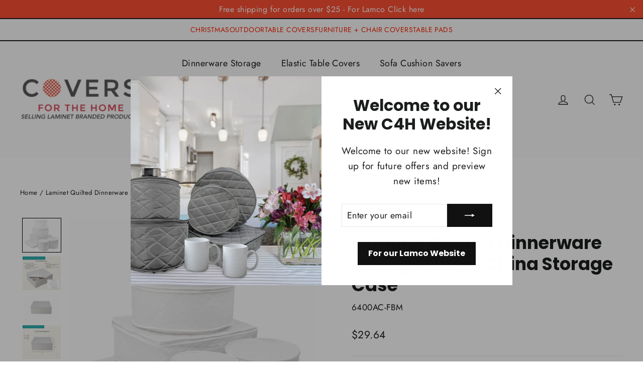

--- FILE ---
content_type: text/html; charset=utf-8
request_url: https://coversforthehome.com/products/laminet-quilted-china-dinnerware-storage-case
body_size: 49582
content:
<!doctype html>
<html class="no-js" lang="en" dir="ltr">
<head>
  <meta charset="utf-8">
  <meta http-equiv="X-UA-Compatible" content="IE=edge,chrome=1">
  <meta name="viewport" content="width=device-width,initial-scale=1">
  <meta name="theme-color" content="#111111">
  <link rel="canonical" href="https://coversforthehome.com/products/laminet-quilted-china-dinnerware-storage-case">
  <link rel="preconnect" href="https://cdn.shopify.com" crossorigin>
  <link rel="preconnect" href="https://fonts.shopifycdn.com" crossorigin>
  <link rel="dns-prefetch" href="https://productreviews.shopifycdn.com">
  <link rel="dns-prefetch" href="https://ajax.googleapis.com">
  <link rel="dns-prefetch" href="https://maps.googleapis.com">
  <link rel="dns-prefetch" href="https://maps.gstatic.com"><link rel="shortcut icon" href="//coversforthehome.com/cdn/shop/files/C4H-favicon50x50_32x32.png?v=1659126000" type="image/png" /><title>Laminet Quilted Dinnerware Storage Case | China Storage Case
&ndash; Coversforthehome
</title>
<meta name="description" content="Laminet Quilted Dinnerware Storage Case: Protect, store, and organize your special-occasion china &amp; crystal with our storage cases. In stock &amp; ready to ship."><meta property="og:site_name" content="Coversforthehome">
  <meta property="og:url" content="https://coversforthehome.com/products/laminet-quilted-china-dinnerware-storage-case">
  <meta property="og:title" content="Laminet Quilted Dinnerware Storage Case | China Storage Case">
  <meta property="og:type" content="product">
  <meta property="og:description" content="Laminet Quilted Dinnerware Storage Case: Protect, store, and organize your special-occasion china &amp; crystal with our storage cases. In stock &amp; ready to ship."><meta property="og:image" content="http://coversforthehome.com/cdn/shop/products/71YFGsCD0dL._AC_SL1500.jpg?v=1651499435">
    <meta property="og:image:secure_url" content="https://coversforthehome.com/cdn/shop/products/71YFGsCD0dL._AC_SL1500.jpg?v=1651499435">
    <meta property="og:image:width" content="1500">
    <meta property="og:image:height" content="1469"><meta name="twitter:site" content="@">
  <meta name="twitter:card" content="summary_large_image">
  <meta name="twitter:title" content="Laminet Quilted Dinnerware Storage Case | China Storage Case">
  <meta name="twitter:description" content="Laminet Quilted Dinnerware Storage Case: Protect, store, and organize your special-occasion china &amp; crystal with our storage cases. In stock &amp; ready to ship.">
<style data-shopify>@font-face {
  font-family: Poppins;
  font-weight: 700;
  font-style: normal;
  font-display: swap;
  src: url("//coversforthehome.com/cdn/fonts/poppins/poppins_n7.56758dcf284489feb014a026f3727f2f20a54626.woff2") format("woff2"),
       url("//coversforthehome.com/cdn/fonts/poppins/poppins_n7.f34f55d9b3d3205d2cd6f64955ff4b36f0cfd8da.woff") format("woff");
}

  @font-face {
  font-family: Jost;
  font-weight: 400;
  font-style: normal;
  font-display: swap;
  src: url("//coversforthehome.com/cdn/fonts/jost/jost_n4.d47a1b6347ce4a4c9f437608011273009d91f2b7.woff2") format("woff2"),
       url("//coversforthehome.com/cdn/fonts/jost/jost_n4.791c46290e672b3f85c3d1c651ef2efa3819eadd.woff") format("woff");
}


  @font-face {
  font-family: Jost;
  font-weight: 600;
  font-style: normal;
  font-display: swap;
  src: url("//coversforthehome.com/cdn/fonts/jost/jost_n6.ec1178db7a7515114a2d84e3dd680832b7af8b99.woff2") format("woff2"),
       url("//coversforthehome.com/cdn/fonts/jost/jost_n6.b1178bb6bdd3979fef38e103a3816f6980aeaff9.woff") format("woff");
}

  @font-face {
  font-family: Jost;
  font-weight: 400;
  font-style: italic;
  font-display: swap;
  src: url("//coversforthehome.com/cdn/fonts/jost/jost_i4.b690098389649750ada222b9763d55796c5283a5.woff2") format("woff2"),
       url("//coversforthehome.com/cdn/fonts/jost/jost_i4.fd766415a47e50b9e391ae7ec04e2ae25e7e28b0.woff") format("woff");
}

  @font-face {
  font-family: Jost;
  font-weight: 600;
  font-style: italic;
  font-display: swap;
  src: url("//coversforthehome.com/cdn/fonts/jost/jost_i6.9af7e5f39e3a108c08f24047a4276332d9d7b85e.woff2") format("woff2"),
       url("//coversforthehome.com/cdn/fonts/jost/jost_i6.2bf310262638f998ed206777ce0b9a3b98b6fe92.woff") format("woff");
}

</style><link href="//coversforthehome.com/cdn/shop/t/9/assets/theme.css?v=128105613285900123441751055925" rel="stylesheet" type="text/css" media="all" />
<style data-shopify>:root {
    --typeHeaderPrimary: Poppins;
    --typeHeaderFallback: sans-serif;
    --typeHeaderSize: 35px;
    --typeHeaderWeight: 700;
    --typeHeaderLineHeight: 1.2;
    --typeHeaderSpacing: 0.0em;

    --typeBasePrimary:Jost;
    --typeBaseFallback:sans-serif;
    --typeBaseSize: 17px;
    --typeBaseWeight: 400;
    --typeBaseLineHeight: 1.6;
    --typeBaseSpacing: 0.025em;

    --iconWeight: 3px;
    --iconLinecaps: miter;

    --animateImagesStyle: zoom-fade;
    --animateImagesStyleSmall: zoom-fade-small;
    --animateSectionsBackgroundStyle: zoom-fade;
    --animateSectionsTextStyle: rise-up;
    --animateSectionsTextStyleAppendOut: rise-up-out;

    --colorAnnouncement: #ff4f33;
    --colorAnnouncementText: #ffffff;

    --colorBody: #ffffff;
    --colorBodyAlpha05: rgba(255, 255, 255, 0.05);
    --colorBodyDim: #f2f2f2;
    --colorBodyLightDim: #fafafa;
    --colorBodyMediumDim: #f5f5f5;

    --colorBorder: #e8e8e1;

    --colorBtnPrimary: #111111;
    --colorBtnPrimaryDim: #040404;
    --colorBtnPrimaryText: #ffffff;

    --colorCartDot: #ff4f33;

    --colorDrawers: #ff4f33;
    --colorDrawersDim: #ff391a;
    --colorDrawerBorder: #e8e8e1;
    --colorDrawerText: #000000;
    --colorDrawerTextDarken: #000000;
    --colorDrawerButton: #111111;
    --colorDrawerButtonText: #ffffff;

    --colorFooter: #ff2300;
    --colorFooterText: #ffffff;
    --colorFooterTextAlpha01: rgba(255, 255, 255, 0.1);
    --colorFooterTextAlpha012: rgba(255, 255, 255, 0.12);
    --colorFooterTextAlpha06: rgba(255, 255, 255, 0.6);

    --colorHeroText: #ffffff;

    --colorInputBg: #ffffff;
    --colorInputBgDim: #f2f2f2;
    --colorInputBgDark: #e6e6e6;
    --colorInputText: #1c1d1d;

    --colorLink: #1c1d1d;

    --colorModalBg: rgba(0, 0, 0, 0.6);

    --colorNav: #fdfdfd;
    --colorNavText: #1c1d1d;

    --colorSalePrice: #1c1d1d;
    --colorSaleTag: #1c1d1d;
    --colorSaleTagText: #ffffff;

    --colorTextBody: #1c1d1d;
    --colorTextBodyAlpha0025: rgba(28, 29, 29, 0.03);
    --colorTextBodyAlpha005: rgba(28, 29, 29, 0.05);
    --colorTextBodyAlpha008: rgba(28, 29, 29, 0.08);
    --colorTextBodyAlpha01: rgba(28, 29, 29, 0.1);
    --colorTextBodyAlpha035: rgba(28, 29, 29, 0.35);

    --colorSmallImageBg: #ffffff;
    --colorLargeImageBg: #111111;

    --urlIcoSelect: url(//coversforthehome.com/cdn/shop/t/9/assets/ico-select.svg);
    --urlIcoSelectFooter: url(//coversforthehome.com/cdn/shop/t/9/assets/ico-select-footer.svg);
    --urlIcoSelectWhite: url(//coversforthehome.com/cdn/shop/t/9/assets/ico-select-white.svg);

    --urlButtonArrowPng: url(//coversforthehome.com/cdn/shop/t/9/assets/button-arrow.png);
    --urlButtonArrow2xPng: url(//coversforthehome.com/cdn/shop/t/9/assets/button-arrow-2x.png);
    --urlButtonArrowBlackPng: url(//coversforthehome.com/cdn/shop/t/9/assets/button-arrow-black.png);
    --urlButtonArrowBlack2xPng: url(//coversforthehome.com/cdn/shop/t/9/assets/button-arrow-black-2x.png);

    --sizeChartMargin: 25px 0;
    --sizeChartIconMargin: 5px;

    --newsletterReminderPadding: 30px 35px;

    /*Shop Pay Installments*/
    --color-body-text: #1c1d1d;
    --color-body: #ffffff;
    --color-bg: #ffffff;
  }

  
.collection-hero__content:before,
  .hero__image-wrapper:before,
  .hero__media:before {
    background-image: linear-gradient(to bottom, rgba(0, 0, 0, 0.0) 0%, rgba(0, 0, 0, 0.0) 40%, rgba(0, 0, 0, 0.62) 100%);
  }

  .skrim__item-content .skrim__overlay:after {
    background-image: linear-gradient(to bottom, rgba(0, 0, 0, 0.0) 30%, rgba(0, 0, 0, 0.62) 100%);
  }

  .placeholder-content {
    background-image: linear-gradient(100deg, #ffffff 40%, #f7f7f7 63%, #ffffff 79%);
  }</style><script>
    document.documentElement.className = document.documentElement.className.replace('no-js', 'js');

    window.theme = window.theme || {};
    theme.routes = {
      home: "/",
      cart: "/cart.js",
      cartPage: "/cart",
      cartAdd: "/cart/add.js",
      cartChange: "/cart/change.js",
      search: "/search",
      predictiveSearch: "/search/suggest"
    };
    theme.strings = {
      soldOut: "Sold Out",
      unavailable: "Unavailable",
      inStockLabel: "In stock, ready to ship",
      oneStockLabel: "Low stock - [count] item left",
      otherStockLabel: "Low stock - [count] items left",
      willNotShipUntil: "Ready to ship [date]",
      willBeInStockAfter: "Back in stock [date]",
      waitingForStock: "Backordered, shipping soon",
      cartSavings: "You're saving [savings]",
      cartEmpty: "Your cart is currently empty.",
      cartTermsConfirmation: "You must agree with the terms and conditions of sales to check out",
      searchCollections: "Collections",
      searchPages: "Pages",
      searchArticles: "Articles",
      maxQuantity: "You can only have [quantity] of [title] in your cart."
    };
    theme.settings = {
      cartType: "drawer",
      isCustomerTemplate: false,
      moneyFormat: "${{amount}}",
      predictiveSearch: true,
      predictiveSearchType: null,
      quickView: true,
      themeName: 'Motion',
      themeVersion: "11.0.0"
    };
  </script>

  <script>window.performance && window.performance.mark && window.performance.mark('shopify.content_for_header.start');</script><meta name="google-site-verification" content="-2auCFTe_M4LgxcGxvkSbt1vwfr_8BuPfAIRXwDeLqk">
<meta id="shopify-digital-wallet" name="shopify-digital-wallet" content="/63490457848/digital_wallets/dialog">
<meta name="shopify-checkout-api-token" content="72982976d8f221dedcfd98845b1cfedc">
<meta id="in-context-paypal-metadata" data-shop-id="63490457848" data-venmo-supported="false" data-environment="production" data-locale="en_US" data-paypal-v4="true" data-currency="USD">
<link rel="alternate" type="application/json+oembed" href="https://coversforthehome.com/products/laminet-quilted-china-dinnerware-storage-case.oembed">
<script async="async" src="/checkouts/internal/preloads.js?locale=en-US"></script>
<script id="shopify-features" type="application/json">{"accessToken":"72982976d8f221dedcfd98845b1cfedc","betas":["rich-media-storefront-analytics"],"domain":"coversforthehome.com","predictiveSearch":true,"shopId":63490457848,"locale":"en"}</script>
<script>var Shopify = Shopify || {};
Shopify.shop = "coversforthehome.myshopify.com";
Shopify.locale = "en";
Shopify.currency = {"active":"USD","rate":"1.0"};
Shopify.country = "US";
Shopify.theme = {"name":"Copy of Updated copy of Updated copy of Backup ...","id":151962681592,"schema_name":"Motion","schema_version":"11.0.0","theme_store_id":847,"role":"main"};
Shopify.theme.handle = "null";
Shopify.theme.style = {"id":null,"handle":null};
Shopify.cdnHost = "coversforthehome.com/cdn";
Shopify.routes = Shopify.routes || {};
Shopify.routes.root = "/";</script>
<script type="module">!function(o){(o.Shopify=o.Shopify||{}).modules=!0}(window);</script>
<script>!function(o){function n(){var o=[];function n(){o.push(Array.prototype.slice.apply(arguments))}return n.q=o,n}var t=o.Shopify=o.Shopify||{};t.loadFeatures=n(),t.autoloadFeatures=n()}(window);</script>
<script id="shop-js-analytics" type="application/json">{"pageType":"product"}</script>
<script defer="defer" async type="module" src="//coversforthehome.com/cdn/shopifycloud/shop-js/modules/v2/client.init-shop-cart-sync_IZsNAliE.en.esm.js"></script>
<script defer="defer" async type="module" src="//coversforthehome.com/cdn/shopifycloud/shop-js/modules/v2/chunk.common_0OUaOowp.esm.js"></script>
<script type="module">
  await import("//coversforthehome.com/cdn/shopifycloud/shop-js/modules/v2/client.init-shop-cart-sync_IZsNAliE.en.esm.js");
await import("//coversforthehome.com/cdn/shopifycloud/shop-js/modules/v2/chunk.common_0OUaOowp.esm.js");

  window.Shopify.SignInWithShop?.initShopCartSync?.({"fedCMEnabled":true,"windoidEnabled":true});

</script>
<script>(function() {
  var isLoaded = false;
  function asyncLoad() {
    if (isLoaded) return;
    isLoaded = true;
    var urls = ["https:\/\/outsellapp.com\/app\/bundleTYPage.js?shop=coversforthehome.myshopify.com","https:\/\/shopify.archivepro.io\/frontend\/app.min.js?shop=coversforthehome.myshopify.com","https:\/\/cdn.jsdelivr.net\/gh\/yunmuqing\/SmBdBWwTCrjyN3AE@latest\/mbAt2ktK3Dmszf6K.js?shop=coversforthehome.myshopify.com","https:\/\/cdn.nfcube.com\/3061ab30961b6e69e8b28e16f13a8e2f.js?shop=coversforthehome.myshopify.com","https:\/\/rio.pwztag.com\/rio.js?shop=coversforthehome.myshopify.com","https:\/\/www.buynowbutton.us\/apps\/buynowbutton\/assets\/js\/buynowbutton.js?shop=coversforthehome.myshopify.com","https:\/\/cscj.wehateonions.com\/assets\/framework\/functions\/script-tags\/st.js?shop=coversforthehome.myshopify.com","https:\/\/cdn.s3.pop-convert.com\/pcjs.production.min.js?unique_id=coversforthehome.myshopify.com\u0026shop=coversforthehome.myshopify.com","https:\/\/script.pop-convert.com\/new-micro\/production.pc.min.js?unique_id=coversforthehome.myshopify.com\u0026shop=coversforthehome.myshopify.com"];
    for (var i = 0; i < urls.length; i++) {
      var s = document.createElement('script');
      s.type = 'text/javascript';
      s.async = true;
      s.src = urls[i];
      var x = document.getElementsByTagName('script')[0];
      x.parentNode.insertBefore(s, x);
    }
  };
  if(window.attachEvent) {
    window.attachEvent('onload', asyncLoad);
  } else {
    window.addEventListener('load', asyncLoad, false);
  }
})();</script>
<script id="__st">var __st={"a":63490457848,"offset":-21600,"reqid":"32c03d80-102a-41d0-a804-474fd54745af-1768388293","pageurl":"coversforthehome.com\/products\/laminet-quilted-china-dinnerware-storage-case","u":"73b7a2266453","p":"product","rtyp":"product","rid":7681294991608};</script>
<script>window.ShopifyPaypalV4VisibilityTracking = true;</script>
<script id="captcha-bootstrap">!function(){'use strict';const t='contact',e='account',n='new_comment',o=[[t,t],['blogs',n],['comments',n],[t,'customer']],c=[[e,'customer_login'],[e,'guest_login'],[e,'recover_customer_password'],[e,'create_customer']],r=t=>t.map((([t,e])=>`form[action*='/${t}']:not([data-nocaptcha='true']) input[name='form_type'][value='${e}']`)).join(','),a=t=>()=>t?[...document.querySelectorAll(t)].map((t=>t.form)):[];function s(){const t=[...o],e=r(t);return a(e)}const i='password',u='form_key',d=['recaptcha-v3-token','g-recaptcha-response','h-captcha-response',i],f=()=>{try{return window.sessionStorage}catch{return}},m='__shopify_v',_=t=>t.elements[u];function p(t,e,n=!1){try{const o=window.sessionStorage,c=JSON.parse(o.getItem(e)),{data:r}=function(t){const{data:e,action:n}=t;return t[m]||n?{data:e,action:n}:{data:t,action:n}}(c);for(const[e,n]of Object.entries(r))t.elements[e]&&(t.elements[e].value=n);n&&o.removeItem(e)}catch(o){console.error('form repopulation failed',{error:o})}}const l='form_type',E='cptcha';function T(t){t.dataset[E]=!0}const w=window,h=w.document,L='Shopify',v='ce_forms',y='captcha';let A=!1;((t,e)=>{const n=(g='f06e6c50-85a8-45c8-87d0-21a2b65856fe',I='https://cdn.shopify.com/shopifycloud/storefront-forms-hcaptcha/ce_storefront_forms_captcha_hcaptcha.v1.5.2.iife.js',D={infoText:'Protected by hCaptcha',privacyText:'Privacy',termsText:'Terms'},(t,e,n)=>{const o=w[L][v],c=o.bindForm;if(c)return c(t,g,e,D).then(n);var r;o.q.push([[t,g,e,D],n]),r=I,A||(h.body.append(Object.assign(h.createElement('script'),{id:'captcha-provider',async:!0,src:r})),A=!0)});var g,I,D;w[L]=w[L]||{},w[L][v]=w[L][v]||{},w[L][v].q=[],w[L][y]=w[L][y]||{},w[L][y].protect=function(t,e){n(t,void 0,e),T(t)},Object.freeze(w[L][y]),function(t,e,n,w,h,L){const[v,y,A,g]=function(t,e,n){const i=e?o:[],u=t?c:[],d=[...i,...u],f=r(d),m=r(i),_=r(d.filter((([t,e])=>n.includes(e))));return[a(f),a(m),a(_),s()]}(w,h,L),I=t=>{const e=t.target;return e instanceof HTMLFormElement?e:e&&e.form},D=t=>v().includes(t);t.addEventListener('submit',(t=>{const e=I(t);if(!e)return;const n=D(e)&&!e.dataset.hcaptchaBound&&!e.dataset.recaptchaBound,o=_(e),c=g().includes(e)&&(!o||!o.value);(n||c)&&t.preventDefault(),c&&!n&&(function(t){try{if(!f())return;!function(t){const e=f();if(!e)return;const n=_(t);if(!n)return;const o=n.value;o&&e.removeItem(o)}(t);const e=Array.from(Array(32),(()=>Math.random().toString(36)[2])).join('');!function(t,e){_(t)||t.append(Object.assign(document.createElement('input'),{type:'hidden',name:u})),t.elements[u].value=e}(t,e),function(t,e){const n=f();if(!n)return;const o=[...t.querySelectorAll(`input[type='${i}']`)].map((({name:t})=>t)),c=[...d,...o],r={};for(const[a,s]of new FormData(t).entries())c.includes(a)||(r[a]=s);n.setItem(e,JSON.stringify({[m]:1,action:t.action,data:r}))}(t,e)}catch(e){console.error('failed to persist form',e)}}(e),e.submit())}));const S=(t,e)=>{t&&!t.dataset[E]&&(n(t,e.some((e=>e===t))),T(t))};for(const o of['focusin','change'])t.addEventListener(o,(t=>{const e=I(t);D(e)&&S(e,y())}));const B=e.get('form_key'),M=e.get(l),P=B&&M;t.addEventListener('DOMContentLoaded',(()=>{const t=y();if(P)for(const e of t)e.elements[l].value===M&&p(e,B);[...new Set([...A(),...v().filter((t=>'true'===t.dataset.shopifyCaptcha))])].forEach((e=>S(e,t)))}))}(h,new URLSearchParams(w.location.search),n,t,e,['guest_login'])})(!0,!0)}();</script>
<script integrity="sha256-4kQ18oKyAcykRKYeNunJcIwy7WH5gtpwJnB7kiuLZ1E=" data-source-attribution="shopify.loadfeatures" defer="defer" src="//coversforthehome.com/cdn/shopifycloud/storefront/assets/storefront/load_feature-a0a9edcb.js" crossorigin="anonymous"></script>
<script data-source-attribution="shopify.dynamic_checkout.dynamic.init">var Shopify=Shopify||{};Shopify.PaymentButton=Shopify.PaymentButton||{isStorefrontPortableWallets:!0,init:function(){window.Shopify.PaymentButton.init=function(){};var t=document.createElement("script");t.src="https://coversforthehome.com/cdn/shopifycloud/portable-wallets/latest/portable-wallets.en.js",t.type="module",document.head.appendChild(t)}};
</script>
<script data-source-attribution="shopify.dynamic_checkout.buyer_consent">
  function portableWalletsHideBuyerConsent(e){var t=document.getElementById("shopify-buyer-consent"),n=document.getElementById("shopify-subscription-policy-button");t&&n&&(t.classList.add("hidden"),t.setAttribute("aria-hidden","true"),n.removeEventListener("click",e))}function portableWalletsShowBuyerConsent(e){var t=document.getElementById("shopify-buyer-consent"),n=document.getElementById("shopify-subscription-policy-button");t&&n&&(t.classList.remove("hidden"),t.removeAttribute("aria-hidden"),n.addEventListener("click",e))}window.Shopify?.PaymentButton&&(window.Shopify.PaymentButton.hideBuyerConsent=portableWalletsHideBuyerConsent,window.Shopify.PaymentButton.showBuyerConsent=portableWalletsShowBuyerConsent);
</script>
<script>
  function portableWalletsCleanup(e){e&&e.src&&console.error("Failed to load portable wallets script "+e.src);var t=document.querySelectorAll("shopify-accelerated-checkout .shopify-payment-button__skeleton, shopify-accelerated-checkout-cart .wallet-cart-button__skeleton"),e=document.getElementById("shopify-buyer-consent");for(let e=0;e<t.length;e++)t[e].remove();e&&e.remove()}function portableWalletsNotLoadedAsModule(e){e instanceof ErrorEvent&&"string"==typeof e.message&&e.message.includes("import.meta")&&"string"==typeof e.filename&&e.filename.includes("portable-wallets")&&(window.removeEventListener("error",portableWalletsNotLoadedAsModule),window.Shopify.PaymentButton.failedToLoad=e,"loading"===document.readyState?document.addEventListener("DOMContentLoaded",window.Shopify.PaymentButton.init):window.Shopify.PaymentButton.init())}window.addEventListener("error",portableWalletsNotLoadedAsModule);
</script>

<script type="module" src="https://coversforthehome.com/cdn/shopifycloud/portable-wallets/latest/portable-wallets.en.js" onError="portableWalletsCleanup(this)" crossorigin="anonymous"></script>
<script nomodule>
  document.addEventListener("DOMContentLoaded", portableWalletsCleanup);
</script>

<link id="shopify-accelerated-checkout-styles" rel="stylesheet" media="screen" href="https://coversforthehome.com/cdn/shopifycloud/portable-wallets/latest/accelerated-checkout-backwards-compat.css" crossorigin="anonymous">
<style id="shopify-accelerated-checkout-cart">
        #shopify-buyer-consent {
  margin-top: 1em;
  display: inline-block;
  width: 100%;
}

#shopify-buyer-consent.hidden {
  display: none;
}

#shopify-subscription-policy-button {
  background: none;
  border: none;
  padding: 0;
  text-decoration: underline;
  font-size: inherit;
  cursor: pointer;
}

#shopify-subscription-policy-button::before {
  box-shadow: none;
}

      </style>

<script>window.performance && window.performance.mark && window.performance.mark('shopify.content_for_header.end');</script>

  <script src="//coversforthehome.com/cdn/shop/t/9/assets/vendor-scripts-v14.js" defer="defer"></script><script src="//coversforthehome.com/cdn/shop/t/9/assets/theme.js?v=140924482945350573091751055908" defer="defer"></script>
<!-- BEGIN app block: shopify://apps/variant-image-wizard-swatch/blocks/app-embed/66205c03-f474-4e2c-b275-0a2806eeac16 -->

<script>
  if (typeof __productWizRio !== 'undefined') {
    throw new Error('Rio code has already been instantiated!');
  }
  var __productWizRioProduct = {"id":7681294991608,"title":"Laminet Quilted Dinnerware Storage Case | China Storage Case","handle":"laminet-quilted-china-dinnerware-storage-case","description":"\u003cul\u003e\n\u003cli\u003ePROTECTION - Surround your special-occasion china \u0026amp; crystal with the unsurpassed protection of our classic white Quilted Plate Storage Cases\u003c\/li\u003e\n\u003cli\u003eSTORE CHINA AWAY - 4 Piece Set shelters a complete service for 12 (Bread \u0026amp; Butter\/Saucer Plate, Dessert Plate, Salad Plate, Dinner Plate) \u0026amp; includes 44 foam dividers for placement between each plate\u003c\/li\u003e\n\u003cli\u003eMATERIAL - Made of Sturdy vinyl construction\u003c\/li\u003e\n\u003cli\u003eSET INCLUDES - 44 foam dividers \u0026amp; 4 plate protector sizes (7\" Diameter, 8\" Diameter, 9.5\" Diameter, 12\" Diameter)\u003c\/li\u003e\n\u003cli\u003eCOLOR OPTIONS - White or Red\u003c\/li\u003e\n\u003c\/ul\u003e","published_at":"2022-06-21T12:58:56-05:00","created_at":"2022-05-02T08:50:22-05:00","vendor":"LAMINET","type":"Kitchen","tags":["kitchen","vw-variant-vi-link"],"price":1699,"price_min":1699,"price_max":3999,"available":true,"price_varies":true,"compare_at_price":null,"compare_at_price_min":0,"compare_at_price_max":0,"compare_at_price_varies":false,"variants":[{"id":44292252795128,"title":"White \/ 6 Piece","option1":"White","option2":"6 Piece","option3":null,"sku":"6400AC-FBM","requires_shipping":true,"taxable":true,"featured_image":{"id":39832905580792,"product_id":7681294991608,"position":2,"created_at":"2023-12-27T11:32:18-06:00","updated_at":"2024-04-12T15:30:32-05:00","alt":null,"width":4547,"height":4000,"src":"\/\/coversforthehome.com\/cdn\/shop\/files\/6-PieceWhite.jpg?v=1712953832","variant_ids":[44292252795128]},"available":true,"name":"Laminet Quilted Dinnerware Storage Case | China Storage Case - White \/ 6 Piece","public_title":"White \/ 6 Piece","options":["White","6 Piece"],"price":2964,"weight":726,"compare_at_price":null,"inventory_management":"shopify","barcode":"075139400007","featured_media":{"alt":null,"id":32461248200952,"position":2,"preview_image":{"aspect_ratio":1.137,"height":4000,"width":4547,"src":"\/\/coversforthehome.com\/cdn\/shop\/files\/6-PieceWhite.jpg?v=1712953832"}},"requires_selling_plan":false,"selling_plan_allocations":[]},{"id":42800243671288,"title":"White \/ Plate - Set of 4","option1":"White","option2":"Plate - Set of 4","option3":null,"sku":"-6500-FBM","requires_shipping":true,"taxable":true,"featured_image":{"id":37257427386616,"product_id":7681294991608,"position":1,"created_at":"2022-05-02T08:50:35-05:00","updated_at":"2022-05-02T08:50:35-05:00","alt":"china storage","width":1500,"height":1469,"src":"\/\/coversforthehome.com\/cdn\/shop\/products\/71YFGsCD0dL._AC_SL1500.jpg?v=1651499435","variant_ids":[42800243671288]},"available":true,"name":"Laminet Quilted Dinnerware Storage Case | China Storage Case - White \/ Plate - Set of 4","public_title":"White \/ Plate - Set of 4","options":["White","Plate - Set of 4"],"price":1799,"weight":240,"compare_at_price":null,"inventory_management":"shopify","barcode":"075139400007","featured_media":{"alt":"china storage","id":29827254911224,"position":1,"preview_image":{"aspect_ratio":1.021,"height":1469,"width":1500,"src":"\/\/coversforthehome.com\/cdn\/shop\/products\/71YFGsCD0dL._AC_SL1500.jpg?v=1651499435"}},"requires_selling_plan":false,"selling_plan_allocations":[]},{"id":42800243704056,"title":"White \/ Cup\/Mug","option1":"White","option2":"Cup\/Mug","option3":null,"sku":"-6501A-FBM","requires_shipping":true,"taxable":true,"featured_image":{"id":37257427419384,"product_id":7681294991608,"position":4,"created_at":"2022-05-02T08:50:35-05:00","updated_at":"2024-04-12T15:30:32-05:00","alt":null,"width":1352,"height":1060,"src":"\/\/coversforthehome.com\/cdn\/shop\/products\/614u-B5y9OL._AC_SL1500.jpg?v=1712953832","variant_ids":[42800243704056]},"available":true,"name":"Laminet Quilted Dinnerware Storage Case | China Storage Case - White \/ Cup\/Mug","public_title":"White \/ Cup\/Mug","options":["White","Cup\/Mug"],"price":1699,"weight":436,"compare_at_price":null,"inventory_management":"shopify","barcode":"","featured_media":{"alt":null,"id":29827254976760,"position":4,"preview_image":{"aspect_ratio":1.275,"height":1060,"width":1352,"src":"\/\/coversforthehome.com\/cdn\/shop\/products\/614u-B5y9OL._AC_SL1500.jpg?v=1712953832"}},"requires_selling_plan":false,"selling_plan_allocations":[]},{"id":42800243736824,"title":"White \/ Stemware","option1":"White","option2":"Stemware","option3":null,"sku":"-6808AC-FBM","requires_shipping":true,"taxable":true,"featured_image":{"id":37257427452152,"product_id":7681294991608,"position":3,"created_at":"2022-05-02T08:50:35-05:00","updated_at":"2024-04-12T15:30:32-05:00","alt":null,"width":1500,"height":1135,"src":"\/\/coversforthehome.com\/cdn\/shop\/products\/716ugcVhwgL._AC_SL1500.jpg?v=1712953832","variant_ids":[42800243736824]},"available":true,"name":"Laminet Quilted Dinnerware Storage Case | China Storage Case - White \/ Stemware","public_title":"White \/ Stemware","options":["White","Stemware"],"price":1899,"weight":907,"compare_at_price":null,"inventory_management":"shopify","barcode":"075139820270","featured_media":{"alt":null,"id":29827255009528,"position":3,"preview_image":{"aspect_ratio":1.322,"height":1135,"width":1500,"src":"\/\/coversforthehome.com\/cdn\/shop\/products\/716ugcVhwgL._AC_SL1500.jpg?v=1712953832"}},"requires_selling_plan":false,"selling_plan_allocations":[]},{"id":44292048748792,"title":"Red \/ 6 Piece","option1":"Red","option2":"6 Piece","option3":null,"sku":"6400AC-RED-FBM","requires_shipping":true,"taxable":true,"featured_image":{"id":39832838570232,"product_id":7681294991608,"position":20,"created_at":"2023-12-27T10:58:00-06:00","updated_at":"2024-04-12T15:30:32-05:00","alt":null,"width":2016,"height":1344,"src":"\/\/coversforthehome.com\/cdn\/shop\/files\/6-Piece-Red.jpg?v=1712953832","variant_ids":[44292048748792]},"available":true,"name":"Laminet Quilted Dinnerware Storage Case | China Storage Case - Red \/ 6 Piece","public_title":"Red \/ 6 Piece","options":["Red","6 Piece"],"price":2499,"weight":699,"compare_at_price":null,"inventory_management":"shopify","barcode":"075139819946","featured_media":{"alt":null,"id":32461180469496,"position":20,"preview_image":{"aspect_ratio":1.5,"height":1344,"width":2016,"src":"\/\/coversforthehome.com\/cdn\/shop\/files\/6-Piece-Red.jpg?v=1712953832"}},"requires_selling_plan":false,"selling_plan_allocations":[]},{"id":44292048683256,"title":"Red \/ Cup\/Mug","option1":"Red","option2":"Cup\/Mug","option3":null,"sku":"6501A-RED-FBM","requires_shipping":true,"taxable":true,"featured_image":{"id":39832858263800,"product_id":7681294991608,"position":22,"created_at":"2023-12-27T11:06:09-06:00","updated_at":"2024-04-12T15:30:32-05:00","alt":null,"width":2016,"height":1344,"src":"\/\/coversforthehome.com\/cdn\/shop\/files\/MugCase-Open-Red.jpg?v=1712953832","variant_ids":[44292048683256]},"available":true,"name":"Laminet Quilted Dinnerware Storage Case | China Storage Case - Red \/ Cup\/Mug","public_title":"Red \/ Cup\/Mug","options":["Red","Cup\/Mug"],"price":1699,"weight":440,"compare_at_price":null,"inventory_management":"shopify","barcode":"075139820034","featured_media":{"alt":null,"id":32461200359672,"position":22,"preview_image":{"aspect_ratio":1.5,"height":1344,"width":2016,"src":"\/\/coversforthehome.com\/cdn\/shop\/files\/MugCase-Open-Red.jpg?v=1712953832"}},"requires_selling_plan":false,"selling_plan_allocations":[]},{"id":44292048781560,"title":"Red \/ Stemware","option1":"Red","option2":"Stemware","option3":null,"sku":"6808AC-RED-FBM","requires_shipping":true,"taxable":true,"featured_image":{"id":39832866521336,"product_id":7681294991608,"position":23,"created_at":"2023-12-27T11:10:57-06:00","updated_at":"2024-04-12T15:30:32-05:00","alt":null,"width":600,"height":600,"src":"\/\/coversforthehome.com\/cdn\/shop\/files\/6808AC-RED_1.jpg?v=1712953832","variant_ids":[44292048781560]},"available":true,"name":"Laminet Quilted Dinnerware Storage Case | China Storage Case - Red \/ Stemware","public_title":"Red \/ Stemware","options":["Red","Stemware"],"price":1899,"weight":907,"compare_at_price":null,"inventory_management":"shopify","barcode":"075139820041","featured_media":{"alt":null,"id":32461208649976,"position":23,"preview_image":{"aspect_ratio":1.0,"height":600,"width":600,"src":"\/\/coversforthehome.com\/cdn\/shop\/files\/6808AC-RED_1.jpg?v=1712953832"}},"requires_selling_plan":false,"selling_plan_allocations":[]},{"id":44292048847096,"title":"Grey \/ Plate - Set of 4","option1":"Grey","option2":"Plate - Set of 4","option3":null,"sku":"5500-FBM","requires_shipping":true,"taxable":true,"featured_image":{"id":39832890573048,"product_id":7681294991608,"position":26,"created_at":"2023-12-27T11:24:22-06:00","updated_at":"2024-04-12T15:30:32-05:00","alt":null,"width":3777,"height":3707,"src":"\/\/coversforthehome.com\/cdn\/shop\/files\/4piece-Grey.jpg?v=1712953832","variant_ids":[44292048847096]},"available":false,"name":"Laminet Quilted Dinnerware Storage Case | China Storage Case - Grey \/ Plate - Set of 4","public_title":"Grey \/ Plate - Set of 4","options":["Grey","Plate - Set of 4"],"price":2999,"weight":454,"compare_at_price":null,"inventory_management":"shopify","barcode":"075139823394","featured_media":{"alt":null,"id":32461233062136,"position":26,"preview_image":{"aspect_ratio":1.019,"height":3707,"width":3777,"src":"\/\/coversforthehome.com\/cdn\/shop\/files\/4piece-Grey.jpg?v=1712953832"}},"requires_selling_plan":false,"selling_plan_allocations":[]},{"id":44292048879864,"title":"Grey \/ Stemware","option1":"Grey","option2":"Stemware","option3":null,"sku":"5808-FBM","requires_shipping":true,"taxable":true,"featured_image":{"id":39832814125304,"product_id":7681294991608,"position":19,"created_at":"2023-12-27T10:49:02-06:00","updated_at":"2024-04-12T15:30:32-05:00","alt":null,"width":2100,"height":1500,"src":"\/\/coversforthehome.com\/cdn\/shop\/files\/5808A_2.jpg?v=1712953832","variant_ids":[44292048879864]},"available":false,"name":"Laminet Quilted Dinnerware Storage Case | China Storage Case - Grey \/ Stemware","public_title":"Grey \/ Stemware","options":["Grey","Stemware"],"price":2499,"weight":1066,"compare_at_price":null,"inventory_management":"shopify","barcode":"075139823400","featured_media":{"alt":null,"id":32461155893496,"position":19,"preview_image":{"aspect_ratio":1.4,"height":1500,"width":2100,"src":"\/\/coversforthehome.com\/cdn\/shop\/files\/5808A_2.jpg?v=1712953832"}},"requires_selling_plan":false,"selling_plan_allocations":[]},{"id":44292048814328,"title":"Grey \/ Starter Set of 5","option1":"Grey","option2":"Starter Set of 5","option3":null,"sku":"5401-FBM","requires_shipping":true,"taxable":true,"featured_image":{"id":39832806490360,"product_id":7681294991608,"position":18,"created_at":"2023-12-27T10:45:31-06:00","updated_at":"2024-04-12T15:30:32-05:00","alt":null,"width":2000,"height":1333,"src":"\/\/coversforthehome.com\/cdn\/shop\/files\/5-Piece-Grey_ab5fcd8b-b75d-48f1-b247-688ec3124597.jpg?v=1712953832","variant_ids":[44292048814328]},"available":false,"name":"Laminet Quilted Dinnerware Storage Case | China Storage Case - Grey \/ Starter Set of 5","public_title":"Grey \/ Starter Set of 5","options":["Grey","Starter Set of 5"],"price":3999,"weight":1111,"compare_at_price":null,"inventory_management":"shopify","barcode":"075139823387","featured_media":{"alt":null,"id":32461147930872,"position":18,"preview_image":{"aspect_ratio":1.5,"height":1333,"width":2000,"src":"\/\/coversforthehome.com\/cdn\/shop\/files\/5-Piece-Grey_ab5fcd8b-b75d-48f1-b247-688ec3124597.jpg?v=1712953832"}},"requires_selling_plan":false,"selling_plan_allocations":[]},{"id":44292048912632,"title":"Black \/ Flatware","option1":"Black","option2":"Flatware","option3":null,"sku":"7200A-FBM","requires_shipping":true,"taxable":true,"featured_image":{"id":39832873206008,"product_id":7681294991608,"position":24,"created_at":"2023-12-27T11:15:44-06:00","updated_at":"2024-04-12T15:30:32-05:00","alt":null,"width":430,"height":428,"src":"\/\/coversforthehome.com\/cdn\/shop\/files\/7200_open.jpg?v=1712953832","variant_ids":[44292048912632]},"available":true,"name":"Laminet Quilted Dinnerware Storage Case | China Storage Case - Black \/ Flatware","public_title":"Black \/ Flatware","options":["Black","Flatware"],"price":2499,"weight":1311,"compare_at_price":null,"inventory_management":"shopify","barcode":"075139825039","featured_media":{"alt":null,"id":32461215531256,"position":24,"preview_image":{"aspect_ratio":1.005,"height":428,"width":430,"src":"\/\/coversforthehome.com\/cdn\/shop\/files\/7200_open.jpg?v=1712953832"}},"requires_selling_plan":false,"selling_plan_allocations":[]}],"images":["\/\/coversforthehome.com\/cdn\/shop\/products\/71YFGsCD0dL._AC_SL1500.jpg?v=1651499435","\/\/coversforthehome.com\/cdn\/shop\/files\/6-PieceWhite.jpg?v=1712953832","\/\/coversforthehome.com\/cdn\/shop\/products\/716ugcVhwgL._AC_SL1500.jpg?v=1712953832","\/\/coversforthehome.com\/cdn\/shop\/products\/614u-B5y9OL._AC_SL1500.jpg?v=1712953832","\/\/coversforthehome.com\/cdn\/shop\/products\/81Zmsvoef1L._AC_SL1500.jpg?v=1712953832","\/\/coversforthehome.com\/cdn\/shop\/products\/81ojL1ss5-L._AC_SL1500.jpg?v=1712953832","\/\/coversforthehome.com\/cdn\/shop\/products\/81CxFjvCUwL._AC_SL1500.jpg?v=1712953832","\/\/coversforthehome.com\/cdn\/shop\/products\/81YiTuL1RsL._AC_SL1500.jpg?v=1712953832","\/\/coversforthehome.com\/cdn\/shop\/products\/71Yvp-5Ze2L._AC_SL1500.jpg?v=1712953832","\/\/coversforthehome.com\/cdn\/shop\/products\/71WuUca0M2L._AC_SL1500.jpg?v=1712953832","\/\/coversforthehome.com\/cdn\/shop\/products\/71Yx9YHmZIL._AC_SL1500.jpg?v=1712953832","\/\/coversforthehome.com\/cdn\/shop\/products\/81wX6Ms-gXL._AC_SL1500.jpg?v=1712953832","\/\/coversforthehome.com\/cdn\/shop\/files\/7200_main-2.jpg?v=1712953832","\/\/coversforthehome.com\/cdn\/shop\/files\/FlatwareStorageCase_BLA_7200.jpg?v=1712953832","\/\/coversforthehome.com\/cdn\/shop\/files\/FlatwarePieces-BLK.jpg?v=1712953832","\/\/coversforthehome.com\/cdn\/shop\/files\/7200_main-2_37ece204-abd6-42f0-ab28-9c67059459a7.jpg?v=1712953832","\/\/coversforthehome.com\/cdn\/shop\/files\/5-Piece-Grey.jpg?v=1712953832","\/\/coversforthehome.com\/cdn\/shop\/files\/5-Piece-Grey_ab5fcd8b-b75d-48f1-b247-688ec3124597.jpg?v=1712953832","\/\/coversforthehome.com\/cdn\/shop\/files\/5808A_2.jpg?v=1712953832","\/\/coversforthehome.com\/cdn\/shop\/files\/6-Piece-Red.jpg?v=1712953832","\/\/coversforthehome.com\/cdn\/shop\/files\/4-PieceALL-Red.jpg?v=1712953832","\/\/coversforthehome.com\/cdn\/shop\/files\/MugCase-Open-Red.jpg?v=1712953832","\/\/coversforthehome.com\/cdn\/shop\/files\/6808AC-RED_1.jpg?v=1712953832","\/\/coversforthehome.com\/cdn\/shop\/files\/7200_open.jpg?v=1712953832","\/\/coversforthehome.com\/cdn\/shop\/files\/4piece-Blacksfw.jpg?v=1712953832","\/\/coversforthehome.com\/cdn\/shop\/files\/4piece-Grey.jpg?v=1712953832","\/\/coversforthehome.com\/cdn\/shop\/files\/4-PieceALL-Red_dbe867e3-66e7-4053-8328-4b791b0f45b2.jpg?v=1712953832","\/\/coversforthehome.com\/cdn\/shop\/files\/mug_case_-_features_-_white.jpg?v=1703700485","\/\/coversforthehome.com\/cdn\/shop\/files\/mug_case-_white.jpg?v=1703700494","\/\/coversforthehome.com\/cdn\/shop\/files\/mug-case-dimensions-white-2.jpg?v=1703700519","\/\/coversforthehome.com\/cdn\/shop\/files\/6808ac-inside_2.jpg?v=1703700667","\/\/coversforthehome.com\/cdn\/shop\/files\/6501a-red_1.jpg?v=1703700779","\/\/coversforthehome.com\/cdn\/shop\/files\/mug_case_-_features_-_red.jpg?v=1703700798","\/\/coversforthehome.com\/cdn\/shop\/files\/mug_case_dimensions_-_red.jpg?v=1703700809","\/\/coversforthehome.com\/cdn\/shop\/files\/mug_case-_red.jpg?v=1703700818","\/\/coversforthehome.com\/cdn\/shop\/files\/4_piece_-_features_-_red.jpg?v=1703700857","\/\/coversforthehome.com\/cdn\/shop\/files\/4_piece_-_infographic_-_case_dimensions_-_7-8_-_red.jpg?v=1703700865","\/\/coversforthehome.com\/cdn\/shop\/files\/4_piece_-_infographic_-_case_dimensions_-_9-12_-_red.jpg?v=1703700872","\/\/coversforthehome.com\/cdn\/shop\/files\/4_piece_-_set_includes_-_red.jpg?v=1703700881","\/\/coversforthehome.com\/cdn\/shop\/files\/6-piece_-_features_-_red.jpg?v=1703711206","\/\/coversforthehome.com\/cdn\/shop\/files\/6-piece_-_includes_-_red.jpg?v=1703711215","\/\/coversforthehome.com\/cdn\/shop\/files\/flat-dinnerware-storage---dimensions---red.jpg?v=1703711277","\/\/coversforthehome.com\/cdn\/shop\/files\/5-piece-set-includes-grey.jpg?v=1703713145","\/\/coversforthehome.com\/cdn\/shop\/files\/7in_-_grey.jpg?v=1703713279","\/\/coversforthehome.com\/cdn\/shop\/files\/8in_-_grey.jpg?v=1703713285","\/\/coversforthehome.com\/cdn\/shop\/files\/9in_-_grey.jpg?v=1703713293","\/\/coversforthehome.com\/cdn\/shop\/files\/12in-_grey.jpg?v=1703713300","\/\/coversforthehome.com\/cdn\/shop\/files\/mug-case-dimensions-grey.jpg?v=1703713375","\/\/coversforthehome.com\/cdn\/shop\/files\/6-piece_-_features_-_white.jpg?v=1703713600","\/\/coversforthehome.com\/cdn\/shop\/files\/6-piece_-_includes_-_white.jpg?v=1703713613","\/\/coversforthehome.com\/cdn\/shop\/files\/6-PieceWhite_f345e5ed-c709-4293-ad79-f0565a2e2cba.jpg?v=1712953774"],"featured_image":"\/\/coversforthehome.com\/cdn\/shop\/products\/71YFGsCD0dL._AC_SL1500.jpg?v=1651499435","options":["Color","Size"],"media":[{"alt":"china storage","id":29827254911224,"position":1,"preview_image":{"aspect_ratio":1.021,"height":1469,"width":1500,"src":"\/\/coversforthehome.com\/cdn\/shop\/products\/71YFGsCD0dL._AC_SL1500.jpg?v=1651499435"},"aspect_ratio":1.021,"height":1469,"media_type":"image","src":"\/\/coversforthehome.com\/cdn\/shop\/products\/71YFGsCD0dL._AC_SL1500.jpg?v=1651499435","width":1500},{"alt":null,"id":32461248200952,"position":2,"preview_image":{"aspect_ratio":1.137,"height":4000,"width":4547,"src":"\/\/coversforthehome.com\/cdn\/shop\/files\/6-PieceWhite.jpg?v=1712953832"},"aspect_ratio":1.137,"height":4000,"media_type":"image","src":"\/\/coversforthehome.com\/cdn\/shop\/files\/6-PieceWhite.jpg?v=1712953832","width":4547},{"alt":null,"id":29827255009528,"position":3,"preview_image":{"aspect_ratio":1.322,"height":1135,"width":1500,"src":"\/\/coversforthehome.com\/cdn\/shop\/products\/716ugcVhwgL._AC_SL1500.jpg?v=1712953832"},"aspect_ratio":1.322,"height":1135,"media_type":"image","src":"\/\/coversforthehome.com\/cdn\/shop\/products\/716ugcVhwgL._AC_SL1500.jpg?v=1712953832","width":1500},{"alt":null,"id":29827254976760,"position":4,"preview_image":{"aspect_ratio":1.275,"height":1060,"width":1352,"src":"\/\/coversforthehome.com\/cdn\/shop\/products\/614u-B5y9OL._AC_SL1500.jpg?v=1712953832"},"aspect_ratio":1.275,"height":1060,"media_type":"image","src":"\/\/coversforthehome.com\/cdn\/shop\/products\/614u-B5y9OL._AC_SL1500.jpg?v=1712953832","width":1352},{"alt":null,"id":29827255042296,"position":5,"preview_image":{"aspect_ratio":1.118,"height":1342,"width":1500,"src":"\/\/coversforthehome.com\/cdn\/shop\/products\/81Zmsvoef1L._AC_SL1500.jpg?v=1712953832"},"aspect_ratio":1.118,"height":1342,"media_type":"image","src":"\/\/coversforthehome.com\/cdn\/shop\/products\/81Zmsvoef1L._AC_SL1500.jpg?v=1712953832","width":1500},{"alt":null,"id":29827255075064,"position":6,"preview_image":{"aspect_ratio":1.118,"height":1342,"width":1500,"src":"\/\/coversforthehome.com\/cdn\/shop\/products\/81ojL1ss5-L._AC_SL1500.jpg?v=1712953832"},"aspect_ratio":1.118,"height":1342,"media_type":"image","src":"\/\/coversforthehome.com\/cdn\/shop\/products\/81ojL1ss5-L._AC_SL1500.jpg?v=1712953832","width":1500},{"alt":null,"id":29827255107832,"position":7,"preview_image":{"aspect_ratio":0.795,"height":1500,"width":1193,"src":"\/\/coversforthehome.com\/cdn\/shop\/products\/81CxFjvCUwL._AC_SL1500.jpg?v=1712953832"},"aspect_ratio":0.795,"height":1500,"media_type":"image","src":"\/\/coversforthehome.com\/cdn\/shop\/products\/81CxFjvCUwL._AC_SL1500.jpg?v=1712953832","width":1193},{"alt":null,"id":29827255140600,"position":8,"preview_image":{"aspect_ratio":0.795,"height":1500,"width":1193,"src":"\/\/coversforthehome.com\/cdn\/shop\/products\/81YiTuL1RsL._AC_SL1500.jpg?v=1712953832"},"aspect_ratio":0.795,"height":1500,"media_type":"image","src":"\/\/coversforthehome.com\/cdn\/shop\/products\/81YiTuL1RsL._AC_SL1500.jpg?v=1712953832","width":1193},{"alt":null,"id":29827255173368,"position":9,"preview_image":{"aspect_ratio":1.02,"height":1471,"width":1500,"src":"\/\/coversforthehome.com\/cdn\/shop\/products\/71Yvp-5Ze2L._AC_SL1500.jpg?v=1712953832"},"aspect_ratio":1.02,"height":1471,"media_type":"image","src":"\/\/coversforthehome.com\/cdn\/shop\/products\/71Yvp-5Ze2L._AC_SL1500.jpg?v=1712953832","width":1500},{"alt":null,"id":29827255206136,"position":10,"preview_image":{"aspect_ratio":1.04,"height":1442,"width":1500,"src":"\/\/coversforthehome.com\/cdn\/shop\/products\/71WuUca0M2L._AC_SL1500.jpg?v=1712953832"},"aspect_ratio":1.04,"height":1442,"media_type":"image","src":"\/\/coversforthehome.com\/cdn\/shop\/products\/71WuUca0M2L._AC_SL1500.jpg?v=1712953832","width":1500},{"alt":null,"id":29827255238904,"position":11,"preview_image":{"aspect_ratio":1.027,"height":1460,"width":1500,"src":"\/\/coversforthehome.com\/cdn\/shop\/products\/71Yx9YHmZIL._AC_SL1500.jpg?v=1712953832"},"aspect_ratio":1.027,"height":1460,"media_type":"image","src":"\/\/coversforthehome.com\/cdn\/shop\/products\/71Yx9YHmZIL._AC_SL1500.jpg?v=1712953832","width":1500},{"alt":null,"id":29827255271672,"position":12,"preview_image":{"aspect_ratio":1.04,"height":1442,"width":1500,"src":"\/\/coversforthehome.com\/cdn\/shop\/products\/81wX6Ms-gXL._AC_SL1500.jpg?v=1712953832"},"aspect_ratio":1.04,"height":1442,"media_type":"image","src":"\/\/coversforthehome.com\/cdn\/shop\/products\/81wX6Ms-gXL._AC_SL1500.jpg?v=1712953832","width":1500},{"alt":null,"id":32461063061752,"position":13,"preview_image":{"aspect_ratio":1.0,"height":1000,"width":1000,"src":"\/\/coversforthehome.com\/cdn\/shop\/files\/7200_main-2.jpg?v=1712953832"},"aspect_ratio":1.0,"height":1000,"media_type":"image","src":"\/\/coversforthehome.com\/cdn\/shop\/files\/7200_main-2.jpg?v=1712953832","width":1000},{"alt":null,"id":32461063946488,"position":14,"preview_image":{"aspect_ratio":1.594,"height":721,"width":1149,"src":"\/\/coversforthehome.com\/cdn\/shop\/files\/FlatwareStorageCase_BLA_7200.jpg?v=1712953832"},"aspect_ratio":1.594,"height":721,"media_type":"image","src":"\/\/coversforthehome.com\/cdn\/shop\/files\/FlatwareStorageCase_BLA_7200.jpg?v=1712953832","width":1149},{"alt":null,"id":32461064438008,"position":15,"preview_image":{"aspect_ratio":1.245,"height":2848,"width":3547,"src":"\/\/coversforthehome.com\/cdn\/shop\/files\/FlatwarePieces-BLK.jpg?v=1712953832"},"aspect_ratio":1.245,"height":2848,"media_type":"image","src":"\/\/coversforthehome.com\/cdn\/shop\/files\/FlatwarePieces-BLK.jpg?v=1712953832","width":3547},{"alt":null,"id":32461066731768,"position":16,"preview_image":{"aspect_ratio":1.0,"height":1000,"width":1000,"src":"\/\/coversforthehome.com\/cdn\/shop\/files\/7200_main-2_37ece204-abd6-42f0-ab28-9c67059459a7.jpg?v=1712953832"},"aspect_ratio":1.0,"height":1000,"media_type":"image","src":"\/\/coversforthehome.com\/cdn\/shop\/files\/7200_main-2_37ece204-abd6-42f0-ab28-9c67059459a7.jpg?v=1712953832","width":1000},{"alt":null,"id":32461144785144,"position":17,"preview_image":{"aspect_ratio":1.5,"height":1333,"width":2000,"src":"\/\/coversforthehome.com\/cdn\/shop\/files\/5-Piece-Grey.jpg?v=1712953832"},"aspect_ratio":1.5,"height":1333,"media_type":"image","src":"\/\/coversforthehome.com\/cdn\/shop\/files\/5-Piece-Grey.jpg?v=1712953832","width":2000},{"alt":null,"id":32461147930872,"position":18,"preview_image":{"aspect_ratio":1.5,"height":1333,"width":2000,"src":"\/\/coversforthehome.com\/cdn\/shop\/files\/5-Piece-Grey_ab5fcd8b-b75d-48f1-b247-688ec3124597.jpg?v=1712953832"},"aspect_ratio":1.5,"height":1333,"media_type":"image","src":"\/\/coversforthehome.com\/cdn\/shop\/files\/5-Piece-Grey_ab5fcd8b-b75d-48f1-b247-688ec3124597.jpg?v=1712953832","width":2000},{"alt":null,"id":32461155893496,"position":19,"preview_image":{"aspect_ratio":1.4,"height":1500,"width":2100,"src":"\/\/coversforthehome.com\/cdn\/shop\/files\/5808A_2.jpg?v=1712953832"},"aspect_ratio":1.4,"height":1500,"media_type":"image","src":"\/\/coversforthehome.com\/cdn\/shop\/files\/5808A_2.jpg?v=1712953832","width":2100},{"alt":null,"id":32461180469496,"position":20,"preview_image":{"aspect_ratio":1.5,"height":1344,"width":2016,"src":"\/\/coversforthehome.com\/cdn\/shop\/files\/6-Piece-Red.jpg?v=1712953832"},"aspect_ratio":1.5,"height":1344,"media_type":"image","src":"\/\/coversforthehome.com\/cdn\/shop\/files\/6-Piece-Red.jpg?v=1712953832","width":2016},{"alt":null,"id":32461192495352,"position":21,"preview_image":{"aspect_ratio":1.017,"height":2825,"width":2874,"src":"\/\/coversforthehome.com\/cdn\/shop\/files\/4-PieceALL-Red.jpg?v=1712953832"},"aspect_ratio":1.017,"height":2825,"media_type":"image","src":"\/\/coversforthehome.com\/cdn\/shop\/files\/4-PieceALL-Red.jpg?v=1712953832","width":2874},{"alt":null,"id":32461200359672,"position":22,"preview_image":{"aspect_ratio":1.5,"height":1344,"width":2016,"src":"\/\/coversforthehome.com\/cdn\/shop\/files\/MugCase-Open-Red.jpg?v=1712953832"},"aspect_ratio":1.5,"height":1344,"media_type":"image","src":"\/\/coversforthehome.com\/cdn\/shop\/files\/MugCase-Open-Red.jpg?v=1712953832","width":2016},{"alt":null,"id":32461208649976,"position":23,"preview_image":{"aspect_ratio":1.0,"height":600,"width":600,"src":"\/\/coversforthehome.com\/cdn\/shop\/files\/6808AC-RED_1.jpg?v=1712953832"},"aspect_ratio":1.0,"height":600,"media_type":"image","src":"\/\/coversforthehome.com\/cdn\/shop\/files\/6808AC-RED_1.jpg?v=1712953832","width":600},{"alt":null,"id":32461215531256,"position":24,"preview_image":{"aspect_ratio":1.005,"height":428,"width":430,"src":"\/\/coversforthehome.com\/cdn\/shop\/files\/7200_open.jpg?v=1712953832"},"aspect_ratio":1.005,"height":428,"media_type":"image","src":"\/\/coversforthehome.com\/cdn\/shop\/files\/7200_open.jpg?v=1712953832","width":430},{"alt":null,"id":32461231653112,"position":25,"preview_image":{"aspect_ratio":1.131,"height":1783,"width":2016,"src":"\/\/coversforthehome.com\/cdn\/shop\/files\/4piece-Blacksfw.jpg?v=1712953832"},"aspect_ratio":1.131,"height":1783,"media_type":"image","src":"\/\/coversforthehome.com\/cdn\/shop\/files\/4piece-Blacksfw.jpg?v=1712953832","width":2016},{"alt":null,"id":32461233062136,"position":26,"preview_image":{"aspect_ratio":1.019,"height":3707,"width":3777,"src":"\/\/coversforthehome.com\/cdn\/shop\/files\/4piece-Grey.jpg?v=1712953832"},"aspect_ratio":1.019,"height":3707,"media_type":"image","src":"\/\/coversforthehome.com\/cdn\/shop\/files\/4piece-Grey.jpg?v=1712953832","width":3777},{"alt":null,"id":32461238468856,"position":27,"preview_image":{"aspect_ratio":1.017,"height":2825,"width":2874,"src":"\/\/coversforthehome.com\/cdn\/shop\/files\/4-PieceALL-Red_dbe867e3-66e7-4053-8328-4b791b0f45b2.jpg?v=1712953832"},"aspect_ratio":1.017,"height":2825,"media_type":"image","src":"\/\/coversforthehome.com\/cdn\/shop\/files\/4-PieceALL-Red_dbe867e3-66e7-4053-8328-4b791b0f45b2.jpg?v=1712953832","width":2874},{"alt":null,"id":32461330710776,"position":28,"preview_image":{"aspect_ratio":1.118,"height":1804,"width":2016,"src":"\/\/coversforthehome.com\/cdn\/shop\/files\/mug_case_-_features_-_white.jpg?v=1703700485"},"aspect_ratio":1.118,"height":1804,"media_type":"image","src":"\/\/coversforthehome.com\/cdn\/shop\/files\/mug_case_-_features_-_white.jpg?v=1703700485","width":2016},{"alt":null,"id":32461331464440,"position":29,"preview_image":{"aspect_ratio":1.431,"height":2691,"width":3850,"src":"\/\/coversforthehome.com\/cdn\/shop\/files\/mug_case-_white.jpg?v=1703700494"},"aspect_ratio":1.431,"height":2691,"media_type":"image","src":"\/\/coversforthehome.com\/cdn\/shop\/files\/mug_case-_white.jpg?v=1703700494","width":3850},{"alt":null,"id":32461332545784,"position":30,"preview_image":{"aspect_ratio":1.129,"height":1063,"width":1200,"src":"\/\/coversforthehome.com\/cdn\/shop\/files\/mug-case-dimensions-white-2.jpg?v=1703700519"},"aspect_ratio":1.129,"height":1063,"media_type":"image","src":"\/\/coversforthehome.com\/cdn\/shop\/files\/mug-case-dimensions-white-2.jpg?v=1703700519","width":1200},{"alt":null,"id":32461341294840,"position":31,"preview_image":{"aspect_ratio":1.25,"height":1200,"width":1500,"src":"\/\/coversforthehome.com\/cdn\/shop\/files\/6808ac-inside_2.jpg?v=1703700667"},"aspect_ratio":1.25,"height":1200,"media_type":"image","src":"\/\/coversforthehome.com\/cdn\/shop\/files\/6808ac-inside_2.jpg?v=1703700667","width":1500},{"alt":null,"id":32461345423608,"position":32,"preview_image":{"aspect_ratio":1.503,"height":998,"width":1500,"src":"\/\/coversforthehome.com\/cdn\/shop\/files\/6501a-red_1.jpg?v=1703700779"},"aspect_ratio":1.503,"height":998,"media_type":"image","src":"\/\/coversforthehome.com\/cdn\/shop\/files\/6501a-red_1.jpg?v=1703700779","width":1500},{"alt":null,"id":32461346275576,"position":33,"preview_image":{"aspect_ratio":1.118,"height":1804,"width":2016,"src":"\/\/coversforthehome.com\/cdn\/shop\/files\/mug_case_-_features_-_red.jpg?v=1703700798"},"aspect_ratio":1.118,"height":1804,"media_type":"image","src":"\/\/coversforthehome.com\/cdn\/shop\/files\/mug_case_-_features_-_red.jpg?v=1703700798","width":2016},{"alt":null,"id":32461346439416,"position":34,"preview_image":{"aspect_ratio":1.129,"height":1785,"width":2016,"src":"\/\/coversforthehome.com\/cdn\/shop\/files\/mug_case_dimensions_-_red.jpg?v=1703700809"},"aspect_ratio":1.129,"height":1785,"media_type":"image","src":"\/\/coversforthehome.com\/cdn\/shop\/files\/mug_case_dimensions_-_red.jpg?v=1703700809","width":2016},{"alt":null,"id":32461346898168,"position":35,"preview_image":{"aspect_ratio":1.431,"height":1409,"width":2016,"src":"\/\/coversforthehome.com\/cdn\/shop\/files\/mug_case-_red.jpg?v=1703700818"},"aspect_ratio":1.431,"height":1409,"media_type":"image","src":"\/\/coversforthehome.com\/cdn\/shop\/files\/mug_case-_red.jpg?v=1703700818","width":2016},{"alt":null,"id":32461348503800,"position":36,"preview_image":{"aspect_ratio":1.118,"height":1804,"width":2016,"src":"\/\/coversforthehome.com\/cdn\/shop\/files\/4_piece_-_features_-_red.jpg?v=1703700857"},"aspect_ratio":1.118,"height":1804,"media_type":"image","src":"\/\/coversforthehome.com\/cdn\/shop\/files\/4_piece_-_features_-_red.jpg?v=1703700857","width":2016},{"alt":null,"id":32461348700408,"position":37,"preview_image":{"aspect_ratio":0.795,"height":2009,"width":1598,"src":"\/\/coversforthehome.com\/cdn\/shop\/files\/4_piece_-_infographic_-_case_dimensions_-_7-8_-_red.jpg?v=1703700865"},"aspect_ratio":0.795,"height":2009,"media_type":"image","src":"\/\/coversforthehome.com\/cdn\/shop\/files\/4_piece_-_infographic_-_case_dimensions_-_7-8_-_red.jpg?v=1703700865","width":1598},{"alt":null,"id":32461348733176,"position":38,"preview_image":{"aspect_ratio":0.795,"height":2009,"width":1598,"src":"\/\/coversforthehome.com\/cdn\/shop\/files\/4_piece_-_infographic_-_case_dimensions_-_9-12_-_red.jpg?v=1703700872"},"aspect_ratio":0.795,"height":2009,"media_type":"image","src":"\/\/coversforthehome.com\/cdn\/shop\/files\/4_piece_-_infographic_-_case_dimensions_-_9-12_-_red.jpg?v=1703700872","width":1598},{"alt":null,"id":32461349224696,"position":39,"preview_image":{"aspect_ratio":1.118,"height":1804,"width":2016,"src":"\/\/coversforthehome.com\/cdn\/shop\/files\/4_piece_-_set_includes_-_red.jpg?v=1703700881"},"aspect_ratio":1.118,"height":1804,"media_type":"image","src":"\/\/coversforthehome.com\/cdn\/shop\/files\/4_piece_-_set_includes_-_red.jpg?v=1703700881","width":2016},{"alt":null,"id":32461927514360,"position":40,"preview_image":{"aspect_ratio":1.118,"height":1804,"width":2016,"src":"\/\/coversforthehome.com\/cdn\/shop\/files\/6-piece_-_features_-_red.jpg?v=1703711206"},"aspect_ratio":1.118,"height":1804,"media_type":"image","src":"\/\/coversforthehome.com\/cdn\/shop\/files\/6-piece_-_features_-_red.jpg?v=1703711206","width":2016},{"alt":null,"id":32461930201336,"position":41,"preview_image":{"aspect_ratio":1.118,"height":1804,"width":2016,"src":"\/\/coversforthehome.com\/cdn\/shop\/files\/6-piece_-_includes_-_red.jpg?v=1703711215"},"aspect_ratio":1.118,"height":1804,"media_type":"image","src":"\/\/coversforthehome.com\/cdn\/shop\/files\/6-piece_-_includes_-_red.jpg?v=1703711215","width":2016},{"alt":null,"id":32461932593400,"position":42,"preview_image":{"aspect_ratio":1.129,"height":1417,"width":1600,"src":"\/\/coversforthehome.com\/cdn\/shop\/files\/flat-dinnerware-storage---dimensions---red.jpg?v=1703711277"},"aspect_ratio":1.129,"height":1417,"media_type":"image","src":"\/\/coversforthehome.com\/cdn\/shop\/files\/flat-dinnerware-storage---dimensions---red.jpg?v=1703711277","width":1600},{"alt":null,"id":32462035878136,"position":43,"preview_image":{"aspect_ratio":1.118,"height":1208,"width":1350,"src":"\/\/coversforthehome.com\/cdn\/shop\/files\/5-piece-set-includes-grey.jpg?v=1703713145"},"aspect_ratio":1.118,"height":1208,"media_type":"image","src":"\/\/coversforthehome.com\/cdn\/shop\/files\/5-piece-set-includes-grey.jpg?v=1703713145","width":1350},{"alt":null,"id":32462040137976,"position":44,"preview_image":{"aspect_ratio":1.017,"height":2479,"width":2520,"src":"\/\/coversforthehome.com\/cdn\/shop\/files\/7in_-_grey.jpg?v=1703713279"},"aspect_ratio":1.017,"height":2479,"media_type":"image","src":"\/\/coversforthehome.com\/cdn\/shop\/files\/7in_-_grey.jpg?v=1703713279","width":2520},{"alt":null,"id":32462040269048,"position":45,"preview_image":{"aspect_ratio":1.017,"height":2479,"width":2520,"src":"\/\/coversforthehome.com\/cdn\/shop\/files\/8in_-_grey.jpg?v=1703713285"},"aspect_ratio":1.017,"height":2479,"media_type":"image","src":"\/\/coversforthehome.com\/cdn\/shop\/files\/8in_-_grey.jpg?v=1703713285","width":2520},{"alt":null,"id":32462040367352,"position":46,"preview_image":{"aspect_ratio":1.017,"height":2479,"width":2520,"src":"\/\/coversforthehome.com\/cdn\/shop\/files\/9in_-_grey.jpg?v=1703713293"},"aspect_ratio":1.017,"height":2479,"media_type":"image","src":"\/\/coversforthehome.com\/cdn\/shop\/files\/9in_-_grey.jpg?v=1703713293","width":2520},{"alt":null,"id":32462040989944,"position":47,"preview_image":{"aspect_ratio":1.017,"height":2479,"width":2520,"src":"\/\/coversforthehome.com\/cdn\/shop\/files\/12in-_grey.jpg?v=1703713300"},"aspect_ratio":1.017,"height":2479,"media_type":"image","src":"\/\/coversforthehome.com\/cdn\/shop\/files\/12in-_grey.jpg?v=1703713300","width":2520},{"alt":null,"id":32462043513080,"position":48,"preview_image":{"aspect_ratio":1.129,"height":1417,"width":1600,"src":"\/\/coversforthehome.com\/cdn\/shop\/files\/mug-case-dimensions-grey.jpg?v=1703713375"},"aspect_ratio":1.129,"height":1417,"media_type":"image","src":"\/\/coversforthehome.com\/cdn\/shop\/files\/mug-case-dimensions-grey.jpg?v=1703713375","width":1600},{"alt":null,"id":32462052753656,"position":49,"preview_image":{"aspect_ratio":1.118,"height":1959,"width":2190,"src":"\/\/coversforthehome.com\/cdn\/shop\/files\/6-piece_-_features_-_white.jpg?v=1703713600"},"aspect_ratio":1.118,"height":1959,"media_type":"image","src":"\/\/coversforthehome.com\/cdn\/shop\/files\/6-piece_-_features_-_white.jpg?v=1703713600","width":2190},{"alt":null,"id":32462053376248,"position":50,"preview_image":{"aspect_ratio":1.118,"height":1959,"width":2190,"src":"\/\/coversforthehome.com\/cdn\/shop\/files\/6-piece_-_includes_-_white.jpg?v=1703713613"},"aspect_ratio":1.118,"height":1959,"media_type":"image","src":"\/\/coversforthehome.com\/cdn\/shop\/files\/6-piece_-_includes_-_white.jpg?v=1703713613","width":2190},{"alt":null,"id":33202075762936,"position":51,"preview_image":{"aspect_ratio":1.137,"height":4000,"width":4547,"src":"\/\/coversforthehome.com\/cdn\/shop\/files\/6-PieceWhite_f345e5ed-c709-4293-ad79-f0565a2e2cba.jpg?v=1712953774"},"aspect_ratio":1.137,"height":4000,"media_type":"image","src":"\/\/coversforthehome.com\/cdn\/shop\/files\/6-PieceWhite_f345e5ed-c709-4293-ad79-f0565a2e2cba.jpg?v=1712953774","width":4547}],"requires_selling_plan":false,"selling_plan_groups":[],"content":"\u003cul\u003e\n\u003cli\u003ePROTECTION - Surround your special-occasion china \u0026amp; crystal with the unsurpassed protection of our classic white Quilted Plate Storage Cases\u003c\/li\u003e\n\u003cli\u003eSTORE CHINA AWAY - 4 Piece Set shelters a complete service for 12 (Bread \u0026amp; Butter\/Saucer Plate, Dessert Plate, Salad Plate, Dinner Plate) \u0026amp; includes 44 foam dividers for placement between each plate\u003c\/li\u003e\n\u003cli\u003eMATERIAL - Made of Sturdy vinyl construction\u003c\/li\u003e\n\u003cli\u003eSET INCLUDES - 44 foam dividers \u0026amp; 4 plate protector sizes (7\" Diameter, 8\" Diameter, 9.5\" Diameter, 12\" Diameter)\u003c\/li\u003e\n\u003cli\u003eCOLOR OPTIONS - White or Red\u003c\/li\u003e\n\u003c\/ul\u003e"};
  if (typeof __productWizRioProduct === 'object' && __productWizRioProduct !== null) {
    __productWizRioProduct.options = [{"name":"Color","position":1,"values":["White","Red","Grey","Black"]},{"name":"Size","position":2,"values":["6 Piece","Plate - Set of 4","Cup\/Mug","Stemware","Starter Set of 5","Flatware"]}];
  }
  
  var __productWizRioGzipDecoder=(()=>{var N=Object.defineProperty;var Ar=Object.getOwnPropertyDescriptor;var Mr=Object.getOwnPropertyNames;var Sr=Object.prototype.hasOwnProperty;var Ur=(r,n)=>{for(var t in n)N(r,t,{get:n[t],enumerable:!0})},Fr=(r,n,t,e)=>{if(n&&typeof n=="object"||typeof n=="function")for(let i of Mr(n))!Sr.call(r,i)&&i!==t&&N(r,i,{get:()=>n[i],enumerable:!(e=Ar(n,i))||e.enumerable});return r};var Cr=r=>Fr(N({},"__esModule",{value:!0}),r);var Jr={};Ur(Jr,{U8fromBase64:()=>pr,decodeGzippedJson:()=>gr});var f=Uint8Array,S=Uint16Array,Dr=Int32Array,ir=new f([0,0,0,0,0,0,0,0,1,1,1,1,2,2,2,2,3,3,3,3,4,4,4,4,5,5,5,5,0,0,0,0]),ar=new f([0,0,0,0,1,1,2,2,3,3,4,4,5,5,6,6,7,7,8,8,9,9,10,10,11,11,12,12,13,13,0,0]),Tr=new f([16,17,18,0,8,7,9,6,10,5,11,4,12,3,13,2,14,1,15]),or=function(r,n){for(var t=new S(31),e=0;e<31;++e)t[e]=n+=1<<r[e-1];for(var i=new Dr(t[30]),e=1;e<30;++e)for(var l=t[e];l<t[e+1];++l)i[l]=l-t[e]<<5|e;return{b:t,r:i}},sr=or(ir,2),fr=sr.b,Ir=sr.r;fr[28]=258,Ir[258]=28;var hr=or(ar,0),Zr=hr.b,jr=hr.r,k=new S(32768);for(o=0;o<32768;++o)g=(o&43690)>>1|(o&21845)<<1,g=(g&52428)>>2|(g&13107)<<2,g=(g&61680)>>4|(g&3855)<<4,k[o]=((g&65280)>>8|(g&255)<<8)>>1;var g,o,I=function(r,n,t){for(var e=r.length,i=0,l=new S(n);i<e;++i)r[i]&&++l[r[i]-1];var y=new S(n);for(i=1;i<n;++i)y[i]=y[i-1]+l[i-1]<<1;var p;if(t){p=new S(1<<n);var z=15-n;for(i=0;i<e;++i)if(r[i])for(var U=i<<4|r[i],w=n-r[i],a=y[r[i]-1]++<<w,s=a|(1<<w)-1;a<=s;++a)p[k[a]>>z]=U}else for(p=new S(e),i=0;i<e;++i)r[i]&&(p[i]=k[y[r[i]-1]++]>>15-r[i]);return p},Z=new f(288);for(o=0;o<144;++o)Z[o]=8;var o;for(o=144;o<256;++o)Z[o]=9;var o;for(o=256;o<280;++o)Z[o]=7;var o;for(o=280;o<288;++o)Z[o]=8;var o,ur=new f(32);for(o=0;o<32;++o)ur[o]=5;var o;var Br=I(Z,9,1);var Er=I(ur,5,1),j=function(r){for(var n=r[0],t=1;t<r.length;++t)r[t]>n&&(n=r[t]);return n},v=function(r,n,t){var e=n/8|0;return(r[e]|r[e+1]<<8)>>(n&7)&t},R=function(r,n){var t=n/8|0;return(r[t]|r[t+1]<<8|r[t+2]<<16)>>(n&7)},Gr=function(r){return(r+7)/8|0},lr=function(r,n,t){return(n==null||n<0)&&(n=0),(t==null||t>r.length)&&(t=r.length),new f(r.subarray(n,t))};var Or=["unexpected EOF","invalid block type","invalid length/literal","invalid distance","stream finished","no stream handler",,"no callback","invalid UTF-8 data","extra field too long","date not in range 1980-2099","filename too long","stream finishing","invalid zip data"],u=function(r,n,t){var e=new Error(n||Or[r]);if(e.code=r,Error.captureStackTrace&&Error.captureStackTrace(e,u),!t)throw e;return e},qr=function(r,n,t,e){var i=r.length,l=e?e.length:0;if(!i||n.f&&!n.l)return t||new f(0);var y=!t,p=y||n.i!=2,z=n.i;y&&(t=new f(i*3));var U=function(nr){var tr=t.length;if(nr>tr){var er=new f(Math.max(tr*2,nr));er.set(t),t=er}},w=n.f||0,a=n.p||0,s=n.b||0,x=n.l,B=n.d,F=n.m,C=n.n,G=i*8;do{if(!x){w=v(r,a,1);var O=v(r,a+1,3);if(a+=3,O)if(O==1)x=Br,B=Er,F=9,C=5;else if(O==2){var L=v(r,a,31)+257,Y=v(r,a+10,15)+4,K=L+v(r,a+5,31)+1;a+=14;for(var D=new f(K),P=new f(19),h=0;h<Y;++h)P[Tr[h]]=v(r,a+h*3,7);a+=Y*3;for(var Q=j(P),yr=(1<<Q)-1,wr=I(P,Q,1),h=0;h<K;){var V=wr[v(r,a,yr)];a+=V&15;var c=V>>4;if(c<16)D[h++]=c;else{var A=0,E=0;for(c==16?(E=3+v(r,a,3),a+=2,A=D[h-1]):c==17?(E=3+v(r,a,7),a+=3):c==18&&(E=11+v(r,a,127),a+=7);E--;)D[h++]=A}}var X=D.subarray(0,L),m=D.subarray(L);F=j(X),C=j(m),x=I(X,F,1),B=I(m,C,1)}else u(1);else{var c=Gr(a)+4,q=r[c-4]|r[c-3]<<8,d=c+q;if(d>i){z&&u(0);break}p&&U(s+q),t.set(r.subarray(c,d),s),n.b=s+=q,n.p=a=d*8,n.f=w;continue}if(a>G){z&&u(0);break}}p&&U(s+131072);for(var mr=(1<<F)-1,xr=(1<<C)-1,$=a;;$=a){var A=x[R(r,a)&mr],M=A>>4;if(a+=A&15,a>G){z&&u(0);break}if(A||u(2),M<256)t[s++]=M;else if(M==256){$=a,x=null;break}else{var b=M-254;if(M>264){var h=M-257,T=ir[h];b=v(r,a,(1<<T)-1)+fr[h],a+=T}var H=B[R(r,a)&xr],J=H>>4;H||u(3),a+=H&15;var m=Zr[J];if(J>3){var T=ar[J];m+=R(r,a)&(1<<T)-1,a+=T}if(a>G){z&&u(0);break}p&&U(s+131072);var _=s+b;if(s<m){var rr=l-m,zr=Math.min(m,_);for(rr+s<0&&u(3);s<zr;++s)t[s]=e[rr+s]}for(;s<_;++s)t[s]=t[s-m]}}n.l=x,n.p=$,n.b=s,n.f=w,x&&(w=1,n.m=F,n.d=B,n.n=C)}while(!w);return s!=t.length&&y?lr(t,0,s):t.subarray(0,s)};var dr=new f(0);var Lr=function(r){(r[0]!=31||r[1]!=139||r[2]!=8)&&u(6,"invalid gzip data");var n=r[3],t=10;n&4&&(t+=(r[10]|r[11]<<8)+2);for(var e=(n>>3&1)+(n>>4&1);e>0;e-=!r[t++]);return t+(n&2)},Pr=function(r){var n=r.length;return(r[n-4]|r[n-3]<<8|r[n-2]<<16|r[n-1]<<24)>>>0};function vr(r,n){var t=Lr(r);return t+8>r.length&&u(6,"invalid gzip data"),qr(r.subarray(t,-8),{i:2},n&&n.out||new f(Pr(r)),n&&n.dictionary)}var W=typeof TextDecoder<"u"&&new TextDecoder,$r=0;try{W.decode(dr,{stream:!0}),$r=1}catch{}var Hr=function(r){for(var n="",t=0;;){var e=r[t++],i=(e>127)+(e>223)+(e>239);if(t+i>r.length)return{s:n,r:lr(r,t-1)};i?i==3?(e=((e&15)<<18|(r[t++]&63)<<12|(r[t++]&63)<<6|r[t++]&63)-65536,n+=String.fromCharCode(55296|e>>10,56320|e&1023)):i&1?n+=String.fromCharCode((e&31)<<6|r[t++]&63):n+=String.fromCharCode((e&15)<<12|(r[t++]&63)<<6|r[t++]&63):n+=String.fromCharCode(e)}};function cr(r,n){if(n){for(var t="",e=0;e<r.length;e+=16384)t+=String.fromCharCode.apply(null,r.subarray(e,e+16384));return t}else{if(W)return W.decode(r);var i=Hr(r),l=i.s,t=i.r;return t.length&&u(8),l}}function pr(r){let n=atob(r),t=new Uint8Array(n.length);for(let e=0;e<n.length;e++)t[e]=n.charCodeAt(e);return t}function gr(r){let n=pr(r),t=vr(n);return JSON.parse(cr(t))}return Cr(Jr);})();

  var __productWizRioVariantsData = null;
  if (__productWizRioVariantsData && typeof __productWizRioVariantsData === 'string') {
    try {
      __productWizRioVariantsData = JSON.parse(__productWizRioVariantsData);
    } catch (e) {
      console.warn('Failed to parse rio-variants metafield:', e);
      __productWizRioVariantsData = null;
    }
  }
  
  if (__productWizRioVariantsData && typeof __productWizRioVariantsData === 'object' && __productWizRioVariantsData.compressed) {
    try {
      __productWizRioVariantsData = __productWizRioGzipDecoder.decodeGzippedJson(__productWizRioVariantsData.compressed);
    } catch (e) {
      console.warn('Failed to decompress rio-variants metafield:', e);
      __productWizRioVariantsData = null;
    }
  }
  
  if (__productWizRioVariantsData && 
      __productWizRioVariantsData.variants && 
      Array.isArray(__productWizRioVariantsData.variants)) {
    
    let mergedVariants = (__productWizRioProduct.variants || []).slice();

    let existingIds = new Map();
    mergedVariants.forEach(function(variant) {
      existingIds.set(variant.id, true);
    });

    let newVariantsAdded = 0;
    __productWizRioVariantsData.variants.forEach(function(metaVariant) {
      if (!existingIds.has(metaVariant.id)) {
        mergedVariants.push(metaVariant);
        newVariantsAdded++;
      }
    });

    __productWizRioProduct.variants = mergedVariants;
    __productWizRioProduct.variantsCount = mergedVariants.length;
    __productWizRioProduct.available = mergedVariants.some(function(v) { return v.available; });
  }

  var __productWizRioHasOnlyDefaultVariant = false;
  var __productWizRioAssets = [{"id":"e18976bc-230b-44f4-bd9d-c6999e98db04.jpeg","url":"https:\/\/cdn.shopify.com\/s\/files\/1\/0634\/9045\/7848\/t\/4\/assets\/e18976bc-230b-44f4-bd9d-c6999e98db04.jpeg?v=1660937813","themeId":"134668026104"},{"id":"14c2181a-f110-436a-851f-48a81eeafe01.jpeg","url":"https:\/\/cdn.shopify.com\/s\/files\/1\/0634\/9045\/7848\/t\/4\/assets\/14c2181a-f110-436a-851f-48a81eeafe01.jpeg?v=1660937879","themeId":"134668026104"},{"id":"6bdf4559-a526-4049-b462-d837509f05b3.jpeg","url":"https:\/\/cdn.shopify.com\/s\/files\/1\/0634\/9045\/7848\/t\/4\/assets\/6bdf4559-a526-4049-b462-d837509f05b3.jpeg?v=1661441123","themeId":"134668026104"},{"id":"b6c16269-0884-43a2-8e7e-64722a3d6b45.jpeg","url":"https:\/\/cdn.shopify.com\/s\/files\/1\/0634\/9045\/7848\/t\/4\/assets\/b6c16269-0884-43a2-8e7e-64722a3d6b45.jpeg?v=1661441171","themeId":"134668026104"},{"id":"variant-wizard-color-grey-e24255cc-55ad-450c-96e5-88e76822c91d.jpg","url":"https:\/\/cdn.shopify.com\/s\/files\/1\/0634\/9045\/7848\/files\/variant-wizard-color-grey-e24255cc-55ad-450c-96e5-88e76822c91d.jpg?v=1703713963"},{"id":"variant-wizard-color-black-a9302775-3ba1-46f3-9332-2ca447e58d7e.jpg","url":"https:\/\/cdn.shopify.com\/s\/files\/1\/0634\/9045\/7848\/files\/variant-wizard-color-black-a9302775-3ba1-46f3-9332-2ca447e58d7e.jpg?v=1703713990"},{"id":"variant-wizard-color-red-bed85065-29be-47fc-9342-ed5fe9643c7e.jpg","url":"https:\/\/cdn.shopify.com\/s\/files\/1\/0634\/9045\/7848\/files\/variant-wizard-color-red-bed85065-29be-47fc-9342-ed5fe9643c7e.jpg?v=1703714066"},{"id":"variant-wizard-color-white-21b077ac-db29-4048-a9ae-3856a565af09.jpg","url":"https:\/\/cdn.shopify.com\/s\/files\/1\/0634\/9045\/7848\/files\/variant-wizard-color-white-21b077ac-db29-4048-a9ae-3856a565af09.jpg?v=1703714082"},{"id":"variant-wizard-style-quilted-1fa81a9a-f0b7-4b70-8516-b869595910b8.jpg","url":"https:\/\/cdn.shopify.com\/s\/files\/1\/0634\/9045\/7848\/files\/variant-wizard-style-quilted-1fa81a9a-f0b7-4b70-8516-b869595910b8.jpg?v=1705596518"},{"id":"variant-wizard-style-quilted-1fa81a9a-f0b7-4b70-8516-b869595910b8.jpg","url":"https:\/\/cdn.shopify.com\/s\/files\/1\/0634\/9045\/7848\/files\/variant-wizard-style-quilted-1fa81a9a-f0b7-4b70-8516-b869595910b8_be9f6af2-e451-4c24-bdbe-ce5c4ed122a3.jpg?v=1705596568"},{"id":"variant-wizard-style-quilted-e2b95ff0-eb77-4353-a7d4-57089db8197a.jpg","url":"https:\/\/cdn.shopify.com\/s\/files\/1\/0634\/9045\/7848\/files\/variant-wizard-style-quilted-e2b95ff0-eb77-4353-a7d4-57089db8197a.jpg?v=1705596616"},{"id":"variant-wizard-style-heavyduty-0dc8ef59-558f-42f4-9e8a-fde35e4b0163.jpg","url":"https:\/\/cdn.shopify.com\/s\/files\/1\/0634\/9045\/7848\/files\/variant-wizard-style-heavyduty-0dc8ef59-558f-42f4-9e8a-fde35e4b0163.jpg?v=1705596631"},{"id":"variant-wizard-size-52x108-39cf368b-664c-4a27-96b1-2a5472795716.jpg","url":"https:\/\/cdn.shopify.com\/s\/files\/1\/0634\/9045\/7848\/files\/variant-wizard-size-52x108-39cf368b-664c-4a27-96b1-2a5472795716.jpg?v=1705596933"},{"id":"variant-wizard-size-52x90-16f3ba14-589f-41bc-8971-b74cc033df0d.jpg","url":"https:\/\/cdn.shopify.com\/s\/files\/1\/0634\/9045\/7848\/files\/variant-wizard-size-52x90-16f3ba14-589f-41bc-8971-b74cc033df0d.jpg?v=1705596971"},{"id":"variant-wizard-size-52x70-6701318d-323f-44e4-8581-a41baf6577d2.jpg","url":"https:\/\/cdn.shopify.com\/s\/files\/1\/0634\/9045\/7848\/files\/variant-wizard-size-52x70-6701318d-323f-44e4-8581-a41baf6577d2.jpg?v=1705597014"},{"id":"variant-wizard-color-botanical-693389b2-8e7a-423f-9472-79a36b517ab6.jpg","url":"https:\/\/cdn.shopify.com\/s\/files\/1\/0634\/9045\/7848\/files\/variant-wizard-color-botanical-693389b2-8e7a-423f-9472-79a36b517ab6.jpg?v=1712948345"},{"id":"variant-wizard-color-multicolorgeometricmedallion-3054d854-e17d-4ed5-b56c-87e0eefa6f20.jpg","url":"https:\/\/cdn.shopify.com\/s\/files\/1\/0634\/9045\/7848\/files\/variant-wizard-color-multicolorgeometricmedallion-3054d854-e17d-4ed5-b56c-87e0eefa6f20.jpg?v=1712950918"},{"id":"variant-wizard-color-medallion-837f62bf-a285-4ab3-8f87-e5d96220ed67.jpg","url":"https:\/\/cdn.shopify.com\/s\/files\/1\/0634\/9045\/7848\/files\/variant-wizard-color-medallion-837f62bf-a285-4ab3-8f87-e5d96220ed67.jpg?v=1712956010"},{"id":"variant-wizard-color-basketweavered-639b51d8-eddc-413a-a3bf-5a08f7ce935a.jpg","url":"https:\/\/cdn.shopify.com\/s\/files\/1\/0634\/9045\/7848\/files\/variant-wizard-color-basketweavered-639b51d8-eddc-413a-a3bf-5a08f7ce935a.jpg?v=1712956045"},{"id":"variant-wizard-color-christmasflower-c24dc392-78fa-4615-941e-160de0e9766d.jpg","url":"https:\/\/cdn.shopify.com\/s\/files\/1\/0634\/9045\/7848\/files\/variant-wizard-color-christmasflower-c24dc392-78fa-4615-941e-160de0e9766d.jpg?v=1712956097"},{"id":"variant-wizard-color-christmasflower-f702876b-d9f5-4d84-b37d-a4721ec7db3d.jpg","url":"https:\/\/cdn.shopify.com\/s\/files\/1\/0634\/9045\/7848\/files\/variant-wizard-color-christmasflower-f702876b-d9f5-4d84-b37d-a4721ec7db3d.jpg?v=1712956110"},{"id":"variant-wizard-color-holly-550792fd-7d7f-4737-b86d-4e47f6c736ff.jpg","url":"https:\/\/cdn.shopify.com\/s\/files\/1\/0634\/9045\/7848\/files\/variant-wizard-color-holly-550792fd-7d7f-4737-b86d-4e47f6c736ff.jpg?v=1712956287"},{"id":"variant-wizard-color-basketweavegreen-7c4408aa-7743-4ab2-aab9-c2eb90241fe4.jpg","url":"https:\/\/cdn.shopify.com\/s\/files\/1\/0634\/9045\/7848\/files\/variant-wizard-color-basketweavegreen-7c4408aa-7743-4ab2-aab9-c2eb90241fe4.jpg?v=1712956314"},{"id":"variant-wizard-color-fashiondiamondrust-147100e4-13c2-479f-9dfd-9d82ebb898b5.jpg","url":"https:\/\/cdn.shopify.com\/s\/files\/1\/0634\/9045\/7848\/files\/variant-wizard-color-fashiondiamondrust-147100e4-13c2-479f-9dfd-9d82ebb898b5.jpg?v=1712956358"},{"id":"variant-wizard-color-fashiondiamondblue-0ae2d451-4240-4707-9293-33b86f3c4220.jpg","url":"https:\/\/cdn.shopify.com\/s\/files\/1\/0634\/9045\/7848\/files\/variant-wizard-color-fashiondiamondblue-0ae2d451-4240-4707-9293-33b86f3c4220.jpg?v=1712956400"},{"id":"variant-wizard-color-fern-bb3762b9-89de-4e5a-bea3-8947538c16f5.jpg","url":"https:\/\/cdn.shopify.com\/s\/files\/1\/0634\/9045\/7848\/files\/variant-wizard-color-fern-bb3762b9-89de-4e5a-bea3-8947538c16f5.jpg?v=1712956418"},{"id":"variant-wizard-color-butterfly-f96726ac-04b3-4075-877f-fe8434759d28.jpg","url":"https:\/\/cdn.shopify.com\/s\/files\/1\/0634\/9045\/7848\/files\/variant-wizard-color-butterfly-f96726ac-04b3-4075-877f-fe8434759d28.jpg?v=1712956441"},{"id":"variant-wizard-color-antiquefruit-c22f6425-b1a3-4c97-9f4a-916c70618ba3.jpg","url":"https:\/\/cdn.shopify.com\/s\/files\/1\/0634\/9045\/7848\/files\/variant-wizard-color-antiquefruit-c22f6425-b1a3-4c97-9f4a-916c70618ba3.jpg?v=1712956476"},{"id":"variant-wizard-color-colorfulbutterfly-f93c9f11-0408-4058-bd16-58f5ae7d436c.jpg","url":"https:\/\/cdn.shopify.com\/s\/files\/1\/0634\/9045\/7848\/files\/variant-wizard-color-colorfulbutterfly-f93c9f11-0408-4058-bd16-58f5ae7d436c.jpg?v=1712956492"},{"id":"variant-wizard-color-contemporarylemon-690e10a4-bab1-4661-af4b-b43e319db20d.jpg","url":"https:\/\/cdn.shopify.com\/s\/files\/1\/0634\/9045\/7848\/files\/variant-wizard-color-contemporarylemon-690e10a4-bab1-4661-af4b-b43e319db20d.jpg?v=1712956505"},{"id":"variant-wizard-color-daisy-39bccc00-b56f-4aef-88b0-c781c96eeaf5.jpg","url":"https:\/\/cdn.shopify.com\/s\/files\/1\/0634\/9045\/7848\/files\/variant-wizard-color-daisy-39bccc00-b56f-4aef-88b0-c781c96eeaf5.jpg?v=1712956526"},{"id":"variant-wizard-color-globalcoffee-91f07ef9-e484-4894-8037-b013202ade10.jpg","url":"https:\/\/cdn.shopify.com\/s\/files\/1\/0634\/9045\/7848\/files\/variant-wizard-color-globalcoffee-91f07ef9-e484-4894-8037-b013202ade10.jpg?v=1712956545"},{"id":"variant-wizard-color-floral-6407c8ed-1094-442f-b463-fe89cd483b1a.jpg","url":"https:\/\/cdn.shopify.com\/s\/files\/1\/0634\/9045\/7848\/files\/variant-wizard-color-floral-6407c8ed-1094-442f-b463-fe89cd483b1a.jpg?v=1712956742"},{"id":"variant-wizard-color-floatingfloral-33b38b53-f45e-4fba-9658-e644b27134f3.jpg","url":"https:\/\/cdn.shopify.com\/s\/files\/1\/0634\/9045\/7848\/files\/variant-wizard-color-floatingfloral-33b38b53-f45e-4fba-9658-e644b27134f3.jpg?v=1712956848"},{"id":"variant-wizard-color-fashiondiamondgreen-44cf2d12-236f-435b-8d8e-e76a49b1b018.jpg","url":"https:\/\/cdn.shopify.com\/s\/files\/1\/0634\/9045\/7848\/files\/variant-wizard-color-fashiondiamondgreen-44cf2d12-236f-435b-8d8e-e76a49b1b018.jpg?v=1712956867"},{"id":"variant-wizard-color-gardentotable-73a12297-05d0-484a-bdba-39cbebf942a6.jpg","url":"https:\/\/cdn.shopify.com\/s\/files\/1\/0634\/9045\/7848\/files\/variant-wizard-color-gardentotable-73a12297-05d0-484a-bdba-39cbebf942a6.jpg?v=1712956883"},{"id":"variant-wizard-color-olivepatch-aa348fe9-039b-4695-a62d-68e5f64f60b3.jpg","url":"https:\/\/cdn.shopify.com\/s\/files\/1\/0634\/9045\/7848\/files\/variant-wizard-color-olivepatch-aa348fe9-039b-4695-a62d-68e5f64f60b3.jpg?v=1712956897"},{"id":"variant-wizard-color-woodgrainoak-f195643f-7d27-49c8-aca8-dbc10856eab9.jpg","url":"https:\/\/cdn.shopify.com\/s\/files\/1\/0634\/9045\/7848\/files\/variant-wizard-color-woodgrainoak-f195643f-7d27-49c8-aca8-dbc10856eab9.jpg?v=1712956957"},{"id":"variant-wizard-color-basketweavebeige-4ddbacd3-fa30-46c9-b829-ad4238dcbe53.jpg","url":"https:\/\/cdn.shopify.com\/s\/files\/1\/0634\/9045\/7848\/files\/variant-wizard-color-basketweavebeige-4ddbacd3-fa30-46c9-b829-ad4238dcbe53.jpg?v=1712956986"},{"id":"variant-wizard-color-red-ed7187b3-4dbf-4882-a363-fa5e8c8649ca.jpg","url":"https:\/\/cdn.shopify.com\/s\/files\/1\/0634\/9045\/7848\/files\/variant-wizard-color-red-ed7187b3-4dbf-4882-a363-fa5e8c8649ca.jpg?v=1712957030"},{"id":"variant-wizard-color-alloverleaves-0ef4d839-f28f-4555-947d-bb0bc205e776.jpg","url":"https:\/\/cdn.shopify.com\/s\/files\/1\/0634\/9045\/7848\/files\/variant-wizard-color-alloverleaves-0ef4d839-f28f-4555-947d-bb0bc205e776.jpg?v=1712957049"},{"id":"variant-wizard-color-wineparty-9679f7fe-d04e-43ee-81bb-bda6d5fa7855.jpg","url":"https:\/\/cdn.shopify.com\/s\/files\/1\/0634\/9045\/7848\/files\/variant-wizard-color-wineparty-9679f7fe-d04e-43ee-81bb-bda6d5fa7855.jpg?v=1716911121"},{"id":"variant-wizard-color-watercolorfloral-95de29f6-7c53-4979-8a25-44be662d7b5c.jpg","url":"https:\/\/cdn.shopify.com\/s\/files\/1\/0634\/9045\/7848\/files\/variant-wizard-color-watercolorfloral-95de29f6-7c53-4979-8a25-44be662d7b5c.jpg?v=1716911178"},{"id":"variant-wizard-style-witharmrest-baa1c2af-2072-4a2b-aebd-cbd4901e7875.jpg","url":"https:\/\/cdn.shopify.com\/s\/files\/1\/0634\/9045\/7848\/files\/variant-wizard-style-witharmrest-baa1c2af-2072-4a2b-aebd-cbd4901e7875.jpg?v=1744645802"},{"id":"variant-wizard-style-allover-f1221369-9d34-4c9b-ad5e-e75336cc992a.jpg","url":"https:\/\/cdn.shopify.com\/s\/files\/1\/0634\/9045\/7848\/files\/variant-wizard-style-allover-f1221369-9d34-4c9b-ad5e-e75336cc992a.jpg?v=1744645855"},{"id":"variant-wizard-pattern-bluegingham-7dcdcb4e-6378-4aa7-b750-3c0b23659ef6.jpg","url":"https:\/\/cdn.shopify.com\/s\/files\/1\/0634\/9045\/7848\/files\/variant-wizard-pattern-bluegingham-7dcdcb4e-6378-4aa7-b750-3c0b23659ef6.jpg?v=1751320240"},{"id":"variant-wizard-pattern-redgingham-1e27c626-3a17-4251-a3b3-7e8991bec73c.jpg","url":"https:\/\/cdn.shopify.com\/s\/files\/1\/0634\/9045\/7848\/files\/variant-wizard-pattern-redgingham-1e27c626-3a17-4251-a3b3-7e8991bec73c.jpg?v=1751320291"},{"id":"variant-wizard-pattern-daisy-74a4420e-74d9-40a0-8476-bfa6d414f1ef.jpg","url":"https:\/\/cdn.shopify.com\/s\/files\/1\/0634\/9045\/7848\/files\/variant-wizard-pattern-daisy-74a4420e-74d9-40a0-8476-bfa6d414f1ef.jpg?v=1751320337"},{"id":"variant-wizard-pattern-daisy-13f54e71-dd69-4881-baad-4bf09b730cd6.jpg","url":"https:\/\/cdn.shopify.com\/s\/files\/1\/0634\/9045\/7848\/files\/variant-wizard-pattern-daisy-13f54e71-dd69-4881-baad-4bf09b730cd6.jpg?v=1751385582"},{"id":"variant-wizard-pattern-alloverleaves-ad3f40d5-49cd-4096-8d6c-03494bd8f04e.jpg","url":"https:\/\/cdn.shopify.com\/s\/files\/1\/0634\/9045\/7848\/files\/variant-wizard-pattern-alloverleaves-ad3f40d5-49cd-4096-8d6c-03494bd8f04e.jpg?v=1751385714"},{"id":"variant-wizard-pattern-contemporarylemon-514f93d0-8f41-404a-b43c-fcda4d5d20e5.jpg","url":"https:\/\/cdn.shopify.com\/s\/files\/1\/0634\/9045\/7848\/files\/variant-wizard-pattern-contemporarylemon-514f93d0-8f41-404a-b43c-fcda4d5d20e5.jpg?v=1751385746"},{"id":"variant-wizard-pattern-floatingfloral-10a11627-6a53-4661-885c-59cafac898eb.jpg","url":"https:\/\/cdn.shopify.com\/s\/files\/1\/0634\/9045\/7848\/files\/variant-wizard-pattern-floatingfloral-10a11627-6a53-4661-885c-59cafac898eb.jpg?v=1751385759"},{"id":"variant-wizard-pattern-redgingham-cd6afb51-64ce-46a4-869c-266d7590a5ee.jpg","url":"https:\/\/cdn.shopify.com\/s\/files\/1\/0634\/9045\/7848\/files\/variant-wizard-pattern-redgingham-cd6afb51-64ce-46a4-869c-266d7590a5ee.jpg?v=1751385817"},{"id":"variant-wizard-pattern-bluegingham-a13135b2-d015-45e9-be1b-6da0b781cf51.jpg","url":"https:\/\/cdn.shopify.com\/s\/files\/1\/0634\/9045\/7848\/files\/variant-wizard-pattern-bluegingham-a13135b2-d015-45e9-be1b-6da0b781cf51.jpg?v=1751385828"},{"id":"variant-wizard-pattern-bluegingham-d237aa3e-ec18-406d-b7e5-7406b2b78daa.jpg","url":"https:\/\/cdn.shopify.com\/s\/files\/1\/0634\/9045\/7848\/files\/variant-wizard-pattern-bluegingham-d237aa3e-ec18-406d-b7e5-7406b2b78daa.jpg?v=1751391209"},{"id":"variant-wizard-pattern-redgingham-2999752d-db80-4289-a5aa-c2470b3e546e.jpg","url":"https:\/\/cdn.shopify.com\/s\/files\/1\/0634\/9045\/7848\/files\/variant-wizard-pattern-redgingham-2999752d-db80-4289-a5aa-c2470b3e546e.jpg?v=1751391221"},{"id":"variant-wizard-pattern-daisy-9914b658-3cee-4e7a-8d05-9d32046c7c58.jpg","url":"https:\/\/cdn.shopify.com\/s\/files\/1\/0634\/9045\/7848\/files\/variant-wizard-pattern-daisy-9914b658-3cee-4e7a-8d05-9d32046c7c58.jpg?v=1751391256"},{"id":"variant-wizard-pattern-floatingfloral-3e653553-1e1e-44f7-86ed-814cd3bbfbdf.jpg","url":"https:\/\/cdn.shopify.com\/s\/files\/1\/0634\/9045\/7848\/files\/variant-wizard-pattern-floatingfloral-3e653553-1e1e-44f7-86ed-814cd3bbfbdf.jpg?v=1751391267"},{"id":"variant-wizard-pattern-alloverleaves-14422760-843b-45db-97fd-695965dd2a7d.jpg","url":"https:\/\/cdn.shopify.com\/s\/files\/1\/0634\/9045\/7848\/files\/variant-wizard-pattern-alloverleaves-14422760-843b-45db-97fd-695965dd2a7d.jpg?v=1751391282"},{"id":"variant-wizard-pattern-contemporarylemon-7d093481-cbbb-4f87-be37-957420a92357.jpg","url":"https:\/\/cdn.shopify.com\/s\/files\/1\/0634\/9045\/7848\/files\/variant-wizard-pattern-contemporarylemon-7d093481-cbbb-4f87-be37-957420a92357.jpg?v=1751391296"}];
  if (typeof __productWizRioAssets === 'string') {
    __productWizRioAssets = JSON.parse(__productWizRioAssets);
  }

  var __productWizRioVariantImages = {"enabled":true,"intro":false,"mapping":[{"id":"42800243671288","media":["29827254911224","29827255042296","29827255075064","29827255107832","29827255140600","29827255173368","29827255206136","29827255238904","29827255271672"]},{"id":"42800243704056","media":["29827254976760","32461330710776","32461331464440","32461332545784"]},{"id":"42800243736824","media":["29827255009528","32461341294840"]},{"id":"44292048683256","media":["32461200359672","32461346898168","32461346439416","32461346275576","32461345423608"]},{"id":"44292048716024","media":["32461192495352","32461348503800","32461348700408","32461348733176","32461349224696"]},{"id":"44292048748792","media":["32461180469496","32461348733176","32461348700408","32461348503800","32461932593400","32461346439416","32461346275576","32461345423608"]},{"id":"44292048781560","media":["32461208649976"]},{"id":"44292048814328","media":["32461147930872","32461341294840","32462040989944","32462040367352","32462040269048","32462040137976","32462035878136","32462043513080"]},{"id":"44292048847096","media":["32461233062136","32462040269048","32462040367352","32462040989944","32462040137976"]},{"id":"44292048879864","media":["32461155893496"]},{"id":"44292048912632","media":["32461215531256"]},{"id":"44292252795128","media":["32461248200952","32461330710776","32461331464440","32461332545784","29827255173368","29827255206136","29827255271672","29827255238904","29827255140600","29827255107832","32462052753656","32462053376248"]}],"mediaSettings":[{"id":"42800243671288","media":[]},{"id":"42800243704056","media":[]},{"id":"42800243736824","media":[]},{"id":"44292048683256","media":[]},{"id":"44292048716024","media":[]},{"id":"44292048748792","media":[]},{"id":"44292048781560","media":[]},{"id":"44292048814328","media":[]},{"id":"44292048847096","media":[]},{"id":"44292048879864","media":[]},{"id":"44292048912632","media":[]},{"id":"44292252795128","media":[]}],"imageFilenames":[{"id":"29827254911224","value":"71YFGsCD0dL._AC_SL1500.jpg"},{"id":"29827254976760","value":"614u-B5y9OL._AC_SL1500.jpg"},{"id":"29827255009528","value":"716ugcVhwgL._AC_SL1500.jpg"},{"id":"29827255042296","value":"81Zmsvoef1L._AC_SL1500.jpg"},{"id":"29827255075064","value":"81ojL1ss5-L._AC_SL1500.jpg"},{"id":"29827255107832","value":"81CxFjvCUwL._AC_SL1500.jpg"},{"id":"29827255140600","value":"81YiTuL1RsL._AC_SL1500.jpg"},{"id":"29827255173368","value":"71Yvp-5Ze2L._AC_SL1500.jpg"},{"id":"29827255206136","value":"71WuUca0M2L._AC_SL1500.jpg"},{"id":"29827255238904","value":"71Yx9YHmZIL._AC_SL1500.jpg"},{"id":"29827255271672","value":"81wX6Ms-gXL._AC_SL1500.jpg"},{"id":"32461063061752","value":"7200_main-2.jpg"},{"id":"32461063946488","value":"FlatwareStorageCase_BLA_7200.jpg"},{"id":"32461064438008","value":"FlatwarePieces-BLK.jpg"},{"id":"32461066731768","value":"7200_main-2_37ece204-abd6-42f0-ab28-9c67059459a7.jpg"},{"id":"32461144785144","value":"5-Piece-Grey.jpg"},{"id":"32461147930872","value":"5-Piece-Grey_ab5fcd8b-b75d-48f1-b247-688ec3124597.jpg"},{"id":"32461155893496","value":"5808A_2.jpg"},{"id":"32461180469496","value":"6-Piece-Red.jpg"},{"id":"32461192495352","value":"4-PieceALL-Red.jpg"},{"id":"32461200359672","value":"MugCase-Open-Red.jpg"},{"id":"32461208649976","value":"6808AC-RED_1.jpg"},{"id":"32461215531256","value":"7200_open.jpg"},{"id":"32461231653112","value":"4piece-Blacksfw.jpg"},{"id":"32461233062136","value":"4piece-Grey.jpg"},{"id":"32461238468856","value":"4-PieceALL-Red_dbe867e3-66e7-4053-8328-4b791b0f45b2.jpg"},{"id":"32461248200952","value":"6-PieceWhite.jpg"},{"id":"32461330710776","value":"mug_case_-_features_-_white.jpg"},{"id":"32461331464440","value":"mug_case-_white.jpg"},{"id":"32461332545784","value":"mug-case-dimensions-white-2.jpg"},{"id":"32461341294840","value":"6808ac-inside_2.jpg"},{"id":"32461345423608","value":"6501a-red_1.jpg"},{"id":"32461346275576","value":"mug_case_-_features_-_red.jpg"},{"id":"32461346439416","value":"mug_case_dimensions_-_red.jpg"},{"id":"32461346898168","value":"mug_case-_red.jpg"},{"id":"32461348503800","value":"4_piece_-_features_-_red.jpg"},{"id":"32461348700408","value":"4_piece_-_infographic_-_case_dimensions_-_7-8_-_red.jpg"},{"id":"32461348733176","value":"4_piece_-_infographic_-_case_dimensions_-_9-12_-_red.jpg"},{"id":"32461349224696","value":"4_piece_-_set_includes_-_red.jpg"},{"id":"32461927514360","value":"6-piece_-_features_-_red.jpg"},{"id":"32461930201336","value":"6-piece_-_includes_-_red.jpg"},{"id":"32461932593400","value":"flat-dinnerware-storage---dimensions---red.jpg"},{"id":"32462035878136","value":"5-piece-set-includes-grey.jpg"},{"id":"32462040137976","value":"7in_-_grey.jpg"},{"id":"32462040269048","value":"8in_-_grey.jpg"},{"id":"32462040367352","value":"9in_-_grey.jpg"},{"id":"32462040989944","value":"12in-_grey.jpg"},{"id":"32462043513080","value":"mug-case-dimensions-grey.jpg"},{"id":"32462052753656","value":"6-piece_-_features_-_white.jpg"},{"id":"32462053376248","value":"6-piece_-_includes_-_white.jpg"}],"empty":false};
  if (__productWizRioVariantImages && typeof __productWizRioVariantImages === 'object' && __productWizRioVariantImages.compressed) {
    try {
      __productWizRioVariantImages = __productWizRioGzipDecoder.decodeGzippedJson(__productWizRioVariantImages.compressed);
    } catch (e) {
      console.warn('Failed to decompress rio variant images metafield:', e);
      __productWizRioVariantImages = null;
    }
  }

  var __productWizRioProductOptions = {"enabled":true,"intro":false,"options":[{"id":"Color","name":"Color","values":[{"id":"White","name":"White","config":{"text":null,"textBold":false,"textUppercase":false,"textColor":"rgb(0, 0, 0)","textSize":14,"textPadding":[0,0,0,0],"backgroundImage":{"id":"variant-wizard-color-white-21b077ac-db29-4048-a9ae-3856a565af09.jpg"},"backgroundVariantImagePosition":"center","backgroundPosition":"left","backgroundSize":100,"backgroundSizePx":24,"backgroundBorderRadius":18,"backgroundType":"one-solid","backgroundColor":"rgb(255, 255, 255)","backgroundColor2":"rgb(255, 255, 255)","backgroundColor3":"rgb(255, 255, 255)","backgroundColor4":"rgb(255, 255, 255)","selectedBackgroundColor":null,"title":{"enabled":true,"text":null,"textBold":false,"textUppercase":false,"textColor":"rgb(0, 0, 0)","textSize":18,"textPadding":[5,5,2,5],"backgroundColor":null,"borderColor":null,"borderStyle":"solid","borderThickness":1,"borderRadius":18,"position":["above",1],"margin":[0,0,5,5],"maxWidthEnabled":false},"subtitle":{"enabled":true,"text":null,"textBold":false,"textUppercase":false,"textColor":"rgb(0, 0, 0)","textSize":16,"textPadding":[5,5,2,5],"backgroundColor":null,"borderColor":null,"borderStyle":"solid","borderThickness":1,"borderRadius":18,"position":["below",1],"margin":[0,0,5,5],"maxWidthEnabled":false},"alert":{"enabled":true,"text":null,"textBold":false,"textUppercase":false,"textColor":"rgb(0, 0, 0)","textSize":18,"textPadding":[5,5,2,5],"backgroundColor":"rgb(237, 247, 237)","borderColor":null,"borderStyle":"solid","borderThickness":1,"borderRadius":18,"position":["above",1],"margin":[0,0,5,5],"maxWidthEnabled":false},"tooltip":{"enabled":true,"text":null,"textBold":false,"textUppercase":false,"textColor":"rgb(255, 255, 255)","textSize":14,"textPadding":[8,8,4,4],"backgroundColor":"rgba(97, 97, 97)","position":["below"],"optionValueImage":false,"optionValueImagePosition":["below"],"optionValueImageFit":"crop","optionValueImageSizePx":100,"optionValueImageTextAlign":"left","optionValueImageSpacing":2,"optionValueImageRadius":0}}},{"id":"Red","name":"Red","config":{"text":null,"textBold":false,"textUppercase":false,"textColor":"rgb(0, 0, 0)","textSize":14,"textPadding":[0,0,0,0],"backgroundImage":{"id":"variant-wizard-color-red-bed85065-29be-47fc-9342-ed5fe9643c7e.jpg"},"backgroundVariantImagePosition":"center","backgroundPosition":"left","backgroundSize":100,"backgroundSizePx":24,"backgroundBorderRadius":18,"backgroundType":"one-solid","backgroundColor":"rgb(255, 255, 255)","backgroundColor2":"rgb(255, 255, 255)","backgroundColor3":"rgb(255, 255, 255)","backgroundColor4":"rgb(255, 255, 255)","selectedBackgroundColor":null,"title":{"enabled":true,"text":null,"textBold":false,"textUppercase":false,"textColor":"rgb(0, 0, 0)","textSize":18,"textPadding":[5,5,2,5],"backgroundColor":null,"borderColor":null,"borderStyle":"solid","borderThickness":1,"borderRadius":18,"position":["above",1],"margin":[0,0,5,5],"maxWidthEnabled":false},"subtitle":{"enabled":true,"text":null,"textBold":false,"textUppercase":false,"textColor":"rgb(0, 0, 0)","textSize":16,"textPadding":[5,5,2,5],"backgroundColor":null,"borderColor":null,"borderStyle":"solid","borderThickness":1,"borderRadius":18,"position":["below",1],"margin":[0,0,5,5],"maxWidthEnabled":false},"alert":{"enabled":true,"text":null,"textBold":false,"textUppercase":false,"textColor":"rgb(0, 0, 0)","textSize":18,"textPadding":[5,5,2,5],"backgroundColor":"rgb(237, 247, 237)","borderColor":null,"borderStyle":"solid","borderThickness":1,"borderRadius":18,"position":["above",1],"margin":[0,0,5,5],"maxWidthEnabled":false},"tooltip":{"enabled":true,"text":null,"textBold":false,"textUppercase":false,"textColor":"rgb(255, 255, 255)","textSize":14,"textPadding":[8,8,4,4],"backgroundColor":"rgba(97, 97, 97)","position":["below"],"optionValueImage":false,"optionValueImagePosition":["below"],"optionValueImageFit":"crop","optionValueImageSizePx":100,"optionValueImageTextAlign":"left","optionValueImageSpacing":2,"optionValueImageRadius":0}}},{"id":"Grey","name":"Grey","config":{"text":null,"textBold":false,"textUppercase":false,"textColor":"rgb(0, 0, 0)","textSize":14,"textPadding":[0,0,0,0],"backgroundImage":{"id":"variant-wizard-color-grey-e24255cc-55ad-450c-96e5-88e76822c91d.jpg"},"backgroundVariantImagePosition":"center","backgroundPosition":"left","backgroundSize":100,"backgroundSizePx":24,"backgroundBorderRadius":18,"backgroundType":"one-solid","backgroundColor":"rgb(255, 255, 255)","backgroundColor2":"rgb(255, 255, 255)","backgroundColor3":"rgb(255, 255, 255)","backgroundColor4":"rgb(255, 255, 255)","selectedBackgroundColor":null,"title":{"enabled":true,"text":null,"textBold":false,"textUppercase":false,"textColor":"rgb(0, 0, 0)","textSize":18,"textPadding":[5,5,2,5],"backgroundColor":null,"borderColor":null,"borderStyle":"solid","borderThickness":1,"borderRadius":18,"position":["above",1],"margin":[0,0,5,5],"maxWidthEnabled":false},"subtitle":{"enabled":true,"text":null,"textBold":false,"textUppercase":false,"textColor":"rgb(0, 0, 0)","textSize":16,"textPadding":[5,5,2,5],"backgroundColor":null,"borderColor":null,"borderStyle":"solid","borderThickness":1,"borderRadius":18,"position":["below",1],"margin":[0,0,5,5],"maxWidthEnabled":false},"alert":{"enabled":true,"text":null,"textBold":false,"textUppercase":false,"textColor":"rgb(0, 0, 0)","textSize":18,"textPadding":[5,5,2,5],"backgroundColor":"rgb(237, 247, 237)","borderColor":null,"borderStyle":"solid","borderThickness":1,"borderRadius":18,"position":["above",1],"margin":[0,0,5,5],"maxWidthEnabled":false},"tooltip":{"enabled":true,"text":null,"textBold":false,"textUppercase":false,"textColor":"rgb(255, 255, 255)","textSize":14,"textPadding":[8,8,4,4],"backgroundColor":"rgba(97, 97, 97)","position":["below"],"optionValueImage":false,"optionValueImagePosition":["below"],"optionValueImageFit":"crop","optionValueImageSizePx":100,"optionValueImageTextAlign":"left","optionValueImageSpacing":2,"optionValueImageRadius":0}}},{"id":"Black","name":"Black","config":{"text":null,"textBold":false,"textUppercase":false,"textColor":"rgb(0, 0, 0)","textSize":14,"textPadding":[0,0,0,0],"backgroundImage":{"id":"variant-wizard-color-black-a9302775-3ba1-46f3-9332-2ca447e58d7e.jpg"},"backgroundVariantImagePosition":"center","backgroundPosition":"left","backgroundSize":100,"backgroundSizePx":24,"backgroundBorderRadius":18,"backgroundType":"one-solid","backgroundColor":"rgb(255, 255, 255)","backgroundColor2":"rgb(255, 255, 255)","backgroundColor3":"rgb(255, 255, 255)","backgroundColor4":"rgb(255, 255, 255)","selectedBackgroundColor":null,"title":{"enabled":true,"text":null,"textBold":false,"textUppercase":false,"textColor":"rgb(0, 0, 0)","textSize":18,"textPadding":[5,5,2,5],"backgroundColor":null,"borderColor":null,"borderStyle":"solid","borderThickness":1,"borderRadius":18,"position":["above",1],"margin":[0,0,5,5],"maxWidthEnabled":false},"subtitle":{"enabled":true,"text":null,"textBold":false,"textUppercase":false,"textColor":"rgb(0, 0, 0)","textSize":16,"textPadding":[5,5,2,5],"backgroundColor":null,"borderColor":null,"borderStyle":"solid","borderThickness":1,"borderRadius":18,"position":["below",1],"margin":[0,0,5,5],"maxWidthEnabled":false},"alert":{"enabled":true,"text":null,"textBold":false,"textUppercase":false,"textColor":"rgb(0, 0, 0)","textSize":18,"textPadding":[5,5,2,5],"backgroundColor":"rgb(237, 247, 237)","borderColor":null,"borderStyle":"solid","borderThickness":1,"borderRadius":18,"position":["above",1],"margin":[0,0,5,5],"maxWidthEnabled":false},"tooltip":{"enabled":true,"text":null,"textBold":false,"textUppercase":false,"textColor":"rgb(255, 255, 255)","textSize":14,"textPadding":[8,8,4,4],"backgroundColor":"rgba(97, 97, 97)","position":["below"],"optionValueImage":false,"optionValueImagePosition":["below"],"optionValueImageFit":"crop","optionValueImageSizePx":100,"optionValueImageTextAlign":"left","optionValueImageSpacing":2,"optionValueImageRadius":0}}}],"config":{"type":"swatch","buttonType":"square","size":102,"spacing":3,"horizontalCarousel":false,"centered":false,"title":{"enabled":true,"useThemeSettings":true,"displaySelectedOptionValue":false,"text":null,"textBold":false,"textUppercase":false,"textColor":"rgb(0, 0, 0)","textSize":14,"textPadding":[3,3,2,2],"textAlign":"left","backgroundColor":null,"borderColor":null,"borderStyle":"solid","borderThickness":1,"borderRadius":18,"position":["above"],"margin":[0,0,2,2]},"border":"round","borderStyle":"solid","borderThickness":1,"borderRadius":18,"borderRadiusPx":4,"borderSelectedColor":"rgb(50, 50, 50)","borderUnselectedColor":"rgb(220, 220, 220)","borderHoverColor":"rgb(100, 100, 100)","borderOutOfStockCrossOutColor":"rgb(25, 25, 25)","borderDouble":false,"borderDoubleColor":"rgb(255, 255, 255)","borderDoubleThickness":3,"outOfStock":{"style":"cross-out","tooltip":false},"hideUnavailable":false,"unselected":{"backgroundColor":"rgb(255, 255, 255)","textBold":false,"textUppercase":false,"textColor":"rgb(0, 0, 0)","textSize":14},"selected":{"backgroundColor":"rgb(0, 0, 0)","textBold":false,"textUppercase":false,"textColor":"rgb(255, 255, 255)","textSize":14},"select":{"variant":"outlined","minWidth":120,"fullWidth":false,"darkMenu":false,"textSize":16,"textBold":false,"textUppercase":false,"textColor":"rgb(0, 0, 0)","backgroundColor":"rgb(255, 255, 255)","outerText":{"title":{"enabled":true,"text":null,"textBold":false,"textUppercase":false,"textColor":"rgb(0, 0, 0)","textSize":18,"textPadding":[5,5,2,5],"backgroundColor":null,"borderColor":null,"borderStyle":"solid","borderThickness":1,"borderRadius":18,"position":["above",1],"margin":[0,0,5,5],"maxWidthEnabled":false},"subtitle":{"enabled":true,"text":null,"textBold":false,"textUppercase":false,"textColor":"rgb(0, 0, 0)","textSize":16,"textPadding":[5,5,2,5],"backgroundColor":null,"borderColor":null,"borderStyle":"solid","borderThickness":1,"borderRadius":18,"position":["below",1],"margin":[0,0,5,5],"maxWidthEnabled":false},"alert":{"enabled":true,"text":null,"textBold":false,"textUppercase":false,"textColor":"rgb(0, 0, 0)","textSize":18,"textPadding":[5,5,2,5],"backgroundColor":"rgb(237, 247, 237)","borderColor":null,"borderStyle":"solid","borderThickness":1,"borderRadius":18,"position":["above",1],"margin":[0,0,5,5],"maxWidthEnabled":false}}}}},{"id":"Size","name":"Size","values":[{"id":"6 Piece","name":"6 Piece","config":{"text":null,"textBold":false,"textUppercase":false,"textColor":"rgb(0, 0, 0)","textSize":14,"textPadding":[0,0,0,0],"backgroundImage":null,"backgroundVariantImagePosition":"center","backgroundPosition":"left","backgroundSize":100,"backgroundSizePx":24,"backgroundBorderRadius":18,"backgroundType":"one-solid","backgroundColor":"rgb(255, 255, 255)","backgroundColor2":"rgb(255, 255, 255)","backgroundColor3":"rgb(255, 255, 255)","backgroundColor4":"rgb(255, 255, 255)","selectedBackgroundColor":null,"title":{"enabled":true,"text":null,"textBold":false,"textUppercase":false,"textColor":"rgb(0, 0, 0)","textSize":18,"textPadding":[5,5,2,5],"backgroundColor":null,"borderColor":null,"borderStyle":"solid","borderThickness":1,"borderRadius":18,"position":["above",1],"margin":[0,0,5,5],"maxWidthEnabled":false},"subtitle":{"enabled":true,"text":null,"textBold":false,"textUppercase":false,"textColor":"rgb(0, 0, 0)","textSize":16,"textPadding":[5,5,2,5],"backgroundColor":null,"borderColor":null,"borderStyle":"solid","borderThickness":1,"borderRadius":18,"position":["below",1],"margin":[0,0,5,5],"maxWidthEnabled":false},"alert":{"enabled":true,"text":null,"textBold":false,"textUppercase":false,"textColor":"rgb(0, 0, 0)","textSize":18,"textPadding":[5,5,2,5],"backgroundColor":"rgb(237, 247, 237)","borderColor":null,"borderStyle":"solid","borderThickness":1,"borderRadius":18,"position":["above",1],"margin":[0,0,5,5],"maxWidthEnabled":false},"tooltip":{"enabled":true,"text":null,"textBold":false,"textUppercase":false,"textColor":"rgb(255, 255, 255)","textSize":14,"textPadding":[8,8,4,4],"backgroundColor":"rgba(97, 97, 97)","position":["below"],"optionValueImage":false,"optionValueImagePosition":["below"],"optionValueImageFit":"crop","optionValueImageSizePx":100,"optionValueImageTextAlign":"left","optionValueImageSpacing":2,"optionValueImageRadius":0}}},{"id":"Plate - Set of 4","name":"Plate - Set of 4","config":{"text":null,"textBold":false,"textUppercase":false,"textColor":"rgb(0, 0, 0)","textSize":14,"textPadding":[0,0,0,0],"backgroundImage":null,"backgroundVariantImagePosition":"center","backgroundPosition":"left","backgroundSize":100,"backgroundSizePx":24,"backgroundBorderRadius":18,"backgroundType":"one-solid","backgroundColor":"rgb(255, 255, 255)","backgroundColor2":"rgb(255, 255, 255)","backgroundColor3":"rgb(255, 255, 255)","backgroundColor4":"rgb(255, 255, 255)","selectedBackgroundColor":null,"title":{"enabled":true,"text":null,"textBold":false,"textUppercase":false,"textColor":"rgb(0, 0, 0)","textSize":18,"textPadding":[5,5,2,5],"backgroundColor":null,"borderColor":null,"borderStyle":"solid","borderThickness":1,"borderRadius":18,"position":["above",1],"margin":[0,0,5,5],"maxWidthEnabled":false},"subtitle":{"enabled":true,"text":null,"textBold":false,"textUppercase":false,"textColor":"rgb(0, 0, 0)","textSize":16,"textPadding":[5,5,2,5],"backgroundColor":null,"borderColor":null,"borderStyle":"solid","borderThickness":1,"borderRadius":18,"position":["below",1],"margin":[0,0,5,5],"maxWidthEnabled":false},"alert":{"enabled":true,"text":null,"textBold":false,"textUppercase":false,"textColor":"rgb(0, 0, 0)","textSize":18,"textPadding":[5,5,2,5],"backgroundColor":"rgb(237, 247, 237)","borderColor":null,"borderStyle":"solid","borderThickness":1,"borderRadius":18,"position":["above",1],"margin":[0,0,5,5],"maxWidthEnabled":false},"tooltip":{"enabled":true,"text":null,"textBold":false,"textUppercase":false,"textColor":"rgb(255, 255, 255)","textSize":14,"textPadding":[8,8,4,4],"backgroundColor":"rgba(97, 97, 97)","position":["below"],"optionValueImage":false,"optionValueImagePosition":["below"],"optionValueImageFit":"crop","optionValueImageSizePx":100,"optionValueImageTextAlign":"left","optionValueImageSpacing":2,"optionValueImageRadius":0}}},{"id":"Cup\/Mug","name":"Cup\/Mug","config":{"text":null,"textBold":false,"textUppercase":false,"textColor":"rgb(0, 0, 0)","textSize":14,"textPadding":[0,0,0,0],"backgroundImage":null,"backgroundVariantImagePosition":"center","backgroundPosition":"left","backgroundSize":100,"backgroundSizePx":24,"backgroundBorderRadius":18,"backgroundType":"one-solid","backgroundColor":"rgb(255, 255, 255)","backgroundColor2":"rgb(255, 255, 255)","backgroundColor3":"rgb(255, 255, 255)","backgroundColor4":"rgb(255, 255, 255)","selectedBackgroundColor":null,"title":{"enabled":true,"text":null,"textBold":false,"textUppercase":false,"textColor":"rgb(0, 0, 0)","textSize":18,"textPadding":[5,5,2,5],"backgroundColor":null,"borderColor":null,"borderStyle":"solid","borderThickness":1,"borderRadius":18,"position":["above",1],"margin":[0,0,5,5],"maxWidthEnabled":false},"subtitle":{"enabled":true,"text":null,"textBold":false,"textUppercase":false,"textColor":"rgb(0, 0, 0)","textSize":16,"textPadding":[5,5,2,5],"backgroundColor":null,"borderColor":null,"borderStyle":"solid","borderThickness":1,"borderRadius":18,"position":["below",1],"margin":[0,0,5,5],"maxWidthEnabled":false},"alert":{"enabled":true,"text":null,"textBold":false,"textUppercase":false,"textColor":"rgb(0, 0, 0)","textSize":18,"textPadding":[5,5,2,5],"backgroundColor":"rgb(237, 247, 237)","borderColor":null,"borderStyle":"solid","borderThickness":1,"borderRadius":18,"position":["above",1],"margin":[0,0,5,5],"maxWidthEnabled":false},"tooltip":{"enabled":true,"text":null,"textBold":false,"textUppercase":false,"textColor":"rgb(255, 255, 255)","textSize":14,"textPadding":[8,8,4,4],"backgroundColor":"rgba(97, 97, 97)","position":["below"],"optionValueImage":false,"optionValueImagePosition":["below"],"optionValueImageFit":"crop","optionValueImageSizePx":100,"optionValueImageTextAlign":"left","optionValueImageSpacing":2,"optionValueImageRadius":0}}},{"id":"Stemware","name":"Stemware","config":{"text":null,"textBold":false,"textUppercase":false,"textColor":"rgb(0, 0, 0)","textSize":14,"textPadding":[0,0,0,0],"backgroundImage":null,"backgroundVariantImagePosition":"center","backgroundPosition":"left","backgroundSize":100,"backgroundSizePx":24,"backgroundBorderRadius":18,"backgroundType":"one-solid","backgroundColor":"rgb(255, 255, 255)","backgroundColor2":"rgb(255, 255, 255)","backgroundColor3":"rgb(255, 255, 255)","backgroundColor4":"rgb(255, 255, 255)","selectedBackgroundColor":null,"title":{"enabled":true,"text":null,"textBold":false,"textUppercase":false,"textColor":"rgb(0, 0, 0)","textSize":18,"textPadding":[5,5,2,5],"backgroundColor":null,"borderColor":null,"borderStyle":"solid","borderThickness":1,"borderRadius":18,"position":["above",1],"margin":[0,0,5,5],"maxWidthEnabled":false},"subtitle":{"enabled":true,"text":null,"textBold":false,"textUppercase":false,"textColor":"rgb(0, 0, 0)","textSize":16,"textPadding":[5,5,2,5],"backgroundColor":null,"borderColor":null,"borderStyle":"solid","borderThickness":1,"borderRadius":18,"position":["below",1],"margin":[0,0,5,5],"maxWidthEnabled":false},"alert":{"enabled":true,"text":null,"textBold":false,"textUppercase":false,"textColor":"rgb(0, 0, 0)","textSize":18,"textPadding":[5,5,2,5],"backgroundColor":"rgb(237, 247, 237)","borderColor":null,"borderStyle":"solid","borderThickness":1,"borderRadius":18,"position":["above",1],"margin":[0,0,5,5],"maxWidthEnabled":false},"tooltip":{"enabled":true,"text":null,"textBold":false,"textUppercase":false,"textColor":"rgb(255, 255, 255)","textSize":14,"textPadding":[8,8,4,4],"backgroundColor":"rgba(97, 97, 97)","position":["below"],"optionValueImage":false,"optionValueImagePosition":["below"],"optionValueImageFit":"crop","optionValueImageSizePx":100,"optionValueImageTextAlign":"left","optionValueImageSpacing":2,"optionValueImageRadius":0}}},{"id":"Starter Set of 5","name":"Starter Set of 5","config":{"text":null,"textBold":false,"textUppercase":false,"textColor":"rgb(0, 0, 0)","textSize":14,"textPadding":[0,0,0,0],"backgroundImage":null,"backgroundVariantImagePosition":"center","backgroundPosition":"left","backgroundSize":100,"backgroundSizePx":24,"backgroundBorderRadius":18,"backgroundType":"one-solid","backgroundColor":"rgb(255, 255, 255)","backgroundColor2":"rgb(255, 255, 255)","backgroundColor3":"rgb(255, 255, 255)","backgroundColor4":"rgb(255, 255, 255)","selectedBackgroundColor":null,"title":{"enabled":true,"text":null,"textBold":false,"textUppercase":false,"textColor":"rgb(0, 0, 0)","textSize":18,"textPadding":[5,5,2,5],"backgroundColor":null,"borderColor":null,"borderStyle":"solid","borderThickness":1,"borderRadius":18,"position":["above",1],"margin":[0,0,5,5],"maxWidthEnabled":false},"subtitle":{"enabled":true,"text":null,"textBold":false,"textUppercase":false,"textColor":"rgb(0, 0, 0)","textSize":16,"textPadding":[5,5,2,5],"backgroundColor":null,"borderColor":null,"borderStyle":"solid","borderThickness":1,"borderRadius":18,"position":["below",1],"margin":[0,0,5,5],"maxWidthEnabled":false},"alert":{"enabled":true,"text":null,"textBold":false,"textUppercase":false,"textColor":"rgb(0, 0, 0)","textSize":18,"textPadding":[5,5,2,5],"backgroundColor":"rgb(237, 247, 237)","borderColor":null,"borderStyle":"solid","borderThickness":1,"borderRadius":18,"position":["above",1],"margin":[0,0,5,5],"maxWidthEnabled":false},"tooltip":{"enabled":true,"text":null,"textBold":false,"textUppercase":false,"textColor":"rgb(255, 255, 255)","textSize":14,"textPadding":[8,8,4,4],"backgroundColor":"rgba(97, 97, 97)","position":["below"],"optionValueImage":false,"optionValueImagePosition":["below"],"optionValueImageFit":"crop","optionValueImageSizePx":100,"optionValueImageTextAlign":"left","optionValueImageSpacing":2,"optionValueImageRadius":0}}},{"id":"Flatware","name":"Flatware","config":{"text":null,"textBold":false,"textUppercase":false,"textColor":"rgb(0, 0, 0)","textSize":14,"textPadding":[0,0,0,0],"backgroundImage":null,"backgroundVariantImagePosition":"center","backgroundPosition":"left","backgroundSize":100,"backgroundSizePx":24,"backgroundBorderRadius":18,"backgroundType":"one-solid","backgroundColor":"rgb(255, 255, 255)","backgroundColor2":"rgb(255, 255, 255)","backgroundColor3":"rgb(255, 255, 255)","backgroundColor4":"rgb(255, 255, 255)","selectedBackgroundColor":null,"title":{"enabled":true,"text":null,"textBold":false,"textUppercase":false,"textColor":"rgb(0, 0, 0)","textSize":18,"textPadding":[5,5,2,5],"backgroundColor":null,"borderColor":null,"borderStyle":"solid","borderThickness":1,"borderRadius":18,"position":["above",1],"margin":[0,0,5,5],"maxWidthEnabled":false},"subtitle":{"enabled":true,"text":null,"textBold":false,"textUppercase":false,"textColor":"rgb(0, 0, 0)","textSize":16,"textPadding":[5,5,2,5],"backgroundColor":null,"borderColor":null,"borderStyle":"solid","borderThickness":1,"borderRadius":18,"position":["below",1],"margin":[0,0,5,5],"maxWidthEnabled":false},"alert":{"enabled":true,"text":null,"textBold":false,"textUppercase":false,"textColor":"rgb(0, 0, 0)","textSize":18,"textPadding":[5,5,2,5],"backgroundColor":"rgb(237, 247, 237)","borderColor":null,"borderStyle":"solid","borderThickness":1,"borderRadius":18,"position":["above",1],"margin":[0,0,5,5],"maxWidthEnabled":false},"tooltip":{"enabled":true,"text":null,"textBold":false,"textUppercase":false,"textColor":"rgb(255, 255, 255)","textSize":14,"textPadding":[8,8,4,4],"backgroundColor":"rgba(97, 97, 97)","position":["below"],"optionValueImage":false,"optionValueImagePosition":["below"],"optionValueImageFit":"crop","optionValueImageSizePx":100,"optionValueImageTextAlign":"left","optionValueImageSpacing":2,"optionValueImageRadius":0}}}],"config":{"type":"button","buttonType":"square","size":48,"spacing":1,"horizontalCarousel":false,"centered":false,"title":{"enabled":true,"useThemeSettings":true,"displaySelectedOptionValue":false,"text":null,"textBold":false,"textUppercase":false,"textColor":"rgb(0, 0, 0)","textSize":14,"textPadding":[3,3,2,2],"textAlign":"left","backgroundColor":null,"borderColor":null,"borderStyle":"solid","borderThickness":1,"borderRadius":18,"position":["above"],"margin":[0,0,2,2]},"border":"round","borderStyle":"solid","borderThickness":1,"borderRadius":18,"borderRadiusPx":4,"borderSelectedColor":"rgb(50, 50, 50)","borderUnselectedColor":"rgb(220, 220, 220)","borderHoverColor":"rgb(100, 100, 100)","borderOutOfStockCrossOutColor":"rgb(25, 25, 25)","borderDouble":false,"borderDoubleColor":"rgb(255, 255, 255)","borderDoubleThickness":3,"outOfStock":{"style":"cross-out","tooltip":false},"hideUnavailable":false,"unselected":{"backgroundColor":"rgb(255, 255, 255)","textBold":false,"textUppercase":false,"textColor":"rgb(0, 0, 0)","textSize":14},"selected":{"backgroundColor":"rgb(0, 0, 0)","textBold":false,"textUppercase":false,"textColor":"rgb(255, 255, 255)","textSize":14},"select":{"variant":"outlined","minWidth":120,"fullWidth":false,"darkMenu":false,"textSize":16,"textBold":false,"textUppercase":false,"textColor":"rgb(0, 0, 0)","backgroundColor":"rgb(255, 255, 255)","outerText":{"title":{"enabled":true,"text":null,"textBold":false,"textUppercase":false,"textColor":"rgb(0, 0, 0)","textSize":18,"textPadding":[5,5,2,5],"backgroundColor":null,"borderColor":null,"borderStyle":"solid","borderThickness":1,"borderRadius":18,"position":["above",1],"margin":[0,0,5,5],"maxWidthEnabled":false},"subtitle":{"enabled":true,"text":null,"textBold":false,"textUppercase":false,"textColor":"rgb(0, 0, 0)","textSize":16,"textPadding":[5,5,2,5],"backgroundColor":null,"borderColor":null,"borderStyle":"solid","borderThickness":1,"borderRadius":18,"position":["below",1],"margin":[0,0,5,5],"maxWidthEnabled":false},"alert":{"enabled":true,"text":null,"textBold":false,"textUppercase":false,"textColor":"rgb(0, 0, 0)","textSize":18,"textPadding":[5,5,2,5],"backgroundColor":"rgb(237, 247, 237)","borderColor":null,"borderStyle":"solid","borderThickness":1,"borderRadius":18,"position":["above",1],"margin":[0,0,5,5],"maxWidthEnabled":false}}}}}],"settings":{"spacing":1}};
  if (__productWizRioProductOptions && typeof __productWizRioProductOptions === 'object' && __productWizRioProductOptions.compressed) {
    try {
      __productWizRioProductOptions = __productWizRioGzipDecoder.decodeGzippedJson(__productWizRioProductOptions.compressed);
    } catch (e) {
      console.warn('Failed to decompress rio product options metafield:', e);
      __productWizRioProductOptions = null;
    }
  }
  
  
  var __productWizRioProductOptionsGroups = null;
  var __productWizRioProductOptionsGroupsSupplemental = [];
  
  
  if (Array.isArray(__productWizRioProductOptionsGroups)) {
    let metadataGroup = __productWizRioProductOptionsGroups.find(function(group) { return group.rioMetadata === true; });
    if (metadataGroup && metadataGroup.rioSwatchConfigs) {
      try {
        let swatchConfigs = metadataGroup.rioSwatchConfigs;

        if (typeof swatchConfigs === 'string') {
          swatchConfigs = JSON.parse(swatchConfigs);
        }
        if (typeof swatchConfigs === 'object' && swatchConfigs.compressed) {
          swatchConfigs = __productWizRioGzipDecoder.decodeGzippedJson(swatchConfigs.compressed);
        }

        __productWizRioProductOptionsGroups = __productWizRioProductOptionsGroups
          .filter(function(group) { return group.rioMetadata !== true; })
          .map(function(group) {
            if (group.swatchConfigId && swatchConfigs[group.swatchConfigId]) {
              return {
                ...group,
                swatchConfig: JSON.stringify(swatchConfigs[group.swatchConfigId]),
                swatchConfigId: undefined
              };
            }
            return group;
          });
      } catch (e) {
        console.warn('Failed to inflate group products swatch configs:', e);
        __productWizRioProductOptionsGroups = __productWizRioProductOptionsGroups.filter(function(group) { return group.rioMetadata !== true; });
      }
    }
  }
  var __productWizRioProductOptionsSettings = null;
  if (__productWizRioProductOptions && __productWizRioProductOptionsSettings && !!__productWizRioProductOptionsSettings.translationAppIntegration) {
    (() => {
      try {
        const options = __productWizRioProductOptions;
        const product = __productWizRioProduct;
        options.options.forEach((option, index) => {
          const optionProduct = product.options[index];
          option.name = optionProduct.name;
          option.id = optionProduct.name;
          option.values.forEach((value, index2) => {
            const valueProduct = optionProduct.values[index2];
            value.id = valueProduct;
            value.name = valueProduct;
            if (
              value.config.backgroundImage &&
              typeof value.config.backgroundImage.id === 'string' &&
              value.config.backgroundImage.id.startsWith('variant-image://')
            ) {
              const image = value.config.backgroundImage;
              const src = image.id.replace('variant-image://', '');
              const srcJ = JSON.parse(src);
              srcJ.id = option.id;
              srcJ.value = value.id;
              image.id = 'variant-image://' + JSON.stringify(srcJ);
            }
          });
        });
      } catch (err) {
        console.log('Failed to re-index for app translation integration:');
        console.log(err);
      }
    })();
  }
  var __productWizRioProductOptionsGroupsShop = null;
  if (__productWizRioProductOptionsGroupsShop && __productWizRioProductOptionsGroupsShop.disabled === true) {
    __productWizRioProductOptionsGroups = null;
    __productWizRioProductOptionsGroupsSupplemental = [];
  }
  if (!__productWizRioProductOptions && Array.isArray(__productWizRioProductOptionsGroups)) {
    (() => {
      try {
        const productId = `${__productWizRioProduct.id}`;
        const hasGps = !!__productWizRioProductOptionsGroups.find(x => x.selectedProducts.includes(productId));
        if (hasGps) {
          __productWizRioProductOptions = { enabled: true, options: {}, settings: {} };
        }
      } catch (err) {
        console.log('Failed trying to scaffold GPS:');
        console.log(err);
      }
    })();
  }
  var __productWizRioShop = null;
  var __productWizRioProductOptionsShop = null;
  var __productWizRioProductGallery = {"disabled":false};
  var __productWizRio = {};
  var __productWizRioOptions = {};
  __productWizRio.moneyFormat = "${{amount}}";
  __productWizRio.moneyFormatWithCurrency = "${{amount}} USD";
  __productWizRio.theme = 'motion';
  (function() {
    function insertGalleryPlaceholder(e,i){try{var t=__productWizRio.config["breakpoint"];const c="string"==typeof t&&window.matchMedia(`(min-width:${t})`).matches,g=__productWizRio.config[c?"desktop":"mobile"]["vertical"];var o=(()=>{const i=e=>{e=("model"===e.media_type?e.preview_image:e).aspect_ratio;return 1/("number"==typeof e?e:1)};var t=new URL(document.location).searchParams.get("variant")||null,t=(e=>{const{productRio:i,product:t}=__productWizRio;let o=e;if("string"!=typeof(o="string"!=typeof o||t.variants.find(e=>""+e.id===o)?o:null)&&(e=t.variants.find(e=>e.available),o=e?""+e.id:""+t.variants[0].id),!Array.isArray(i)){var e=0<t.media.length?t.media[0]:null,l=t.variants.find(e=>""+e.id===o);if(l){const n=l.featured_media?l.featured_media.id:null;if(n){l=t.media.find(e=>e.id===n);if(l)return l}}return e}l=i.find(e=>e.id===o);if(l&&Array.isArray(l.media)&&0<l.media.length)if(g){const r=[];if(l.media.forEach(i=>{var e=t.media.find(e=>""+e.id===i);e&&r.push(e)}),0<r.length)return r}else{const a=l.media[0];e=t.media.find(e=>""+e.id===a);if(e)return e}return null})(t);if(Array.isArray(t)){var o=t.map(e=>i(e));let e=1;return(100*(e=0<o.length&&(o=Math.max(...o),Number.isFinite(o))?o:e)).toFixed(3)+"%"}return t?(100*i(t)).toFixed(3)+"%":null})();if("string"!=typeof o)console.log("Rio: Gallery placeholder gallery ratio could not be found. Bailing out.");else{var l=(e=>{var i=__productWizRio.config[c?"desktop":"mobile"]["thumbnails"];if("object"==typeof i){var{orientation:i,container:t,thumbnailWidth:o}=i;if("left"===i||"right"===i){i=Number.parseFloat(e);if(Number.isFinite(i)){e=i/100;if("number"==typeof t)return(100*t*e).toFixed(3)+"%";if("number"==typeof o)return o*e+"px"}}}return null})(o),n="string"==typeof l?`calc(${o} - ${l})`:o,r="string"==typeof(s=__productWizRio.config[c?"desktop":"mobile"].maxHeight)&&s.endsWith("px")&&!g?s:null,a="string"==typeof r?`min(${n}, ${r})`:n;const p=document.createElement("div"),f=(p.style.display="block",p.style.marginTop="-50px",p.style.pointerEvents="none",p.style.paddingBottom=`calc(${a} + 100px)`,console.log("Rio: Gallery placeholder scale: "+p.style.paddingBottom),p.style.boxSizing="border-box",e.appendChild(p),()=>{p.style.position="absolute",p.style.top=0,p.style.zIndex=-2147483647}),u=(document.addEventListener("DOMContentLoaded",()=>{try{0===p.clientHeight&&(console.log("Rio: Gallery placeholder height is 0"),f());var e=`${0===p.clientHeight?window.innerHeight:p.clientHeight}px`;p.style.paddingBottom=null,p.style.overflow="hidden",p.style.height=e,console.log("Rio: Gallery placeholder height: "+p.style.height)}catch(e){console.log("Rio: failed to insert gallery placeholder (2)"),console.log(e)}}),new MutationObserver(()=>{try{u.disconnect(),console.log("Rio: rio-media-gallery inflated"),f()}catch(e){console.log("Rio: failed to insert gallery placeholder (3)"),console.log(e)}}));var d={childList:!0,subtree:!0};u.observe(i,d),window.addEventListener("load",()=>{try{e.removeChild(p)}catch(e){console.log("Rio: failed to remove gallery placeholder"),console.log(e)}})}}catch(e){console.log("Rio: failed to insert gallery placeholder"),console.log(e)}var s}
    __productWizRio.renderQueue = [];

__productWizRio.queueRender = (...params) => {
  __productWizRio.renderQueue.push(params);

  if (typeof __productWizRio.processRenderQueue === 'function') {
    __productWizRio.processRenderQueue();
  }
};

__productWizRioOptions.renderQueue = [];

__productWizRioOptions.queueRender = (...params) => {
  __productWizRioOptions.renderQueue.push(params);

  if (typeof __productWizRioOptions.processRenderQueue === 'function') {
    __productWizRioOptions.processRenderQueue();
  }
};

const delayMs = t => new Promise(resolve => setTimeout(resolve, t));

function debugLog(...x) {
  console.log(...x);
}

function injectRioMediaGalleryDiv(newAddedNode, classNames) {
  const breakpoint = Number.parseInt(__productWizRio.config.breakpoint, 10);
  const newClassNames = `rio-media-gallery ${classNames || ''}`;

  if (window.innerWidth < breakpoint) {
    const gallery = document.createElement('div');
    gallery.className = newClassNames;
    gallery.style.width = '100%';
    newAddedNode.style.position = 'relative';
    newAddedNode.appendChild(gallery);
    insertGalleryPlaceholder(newAddedNode, gallery);
    return gallery;
  }

  newAddedNode.className += ` ${newClassNames}`;
  return newAddedNode;
}

function insertRioOptionsTitleStyle(style) {
  let str = '';

  for (const key of Object.keys(style)) {
    str += `${key}:${style[key]};`;
  }

  const styleElem = document.createElement('style');
  styleElem.textContent = `.rio-product-option-title{${str}}`;
  document.head.appendChild(styleElem);
}

function getComputedStyle(selectorStr, props) {
  return new Promise(resolve => {
    const func = () => {
      if (typeof selectorStr !== 'string' || !Array.isArray(props)) {
        return null;
      }

      const selectors = selectorStr.split('/');
      let root = null;
      let child = null;

      for (const selector of selectors) {
        const isClassName = selector.startsWith('.');
        const isId = selector.startsWith('#');
        const isIdOrClassName = isClassName || isId;
        const name = isIdOrClassName ? selector.substring(1) : selector;
        const element = document.createElement(isIdOrClassName ? 'div' : name);

        if (isClassName) {
          element.classList.add(name);
        }

        if (isId) {
          element.id = name;
        }

        if (root === null) {
          root = element;
        } else {
          child.appendChild(element);
        }

        child = element;
      }

      if (root === null) {
        return null;
      }

      root.style.position = 'absolute';
      root.style.zIndex = -100000;
      const style = {};
      document.body.appendChild(root);
      const computedStyle = window.getComputedStyle(child);

      for (const prop of props) {
        style[prop] = computedStyle.getPropertyValue(prop);
      }

      document.body.removeChild(root);
      return style;
    };

    const safeFunc = () => {
      try {
        return func();
      } catch (err) {
        debugLog(err);
        return null;
      }
    };

    if (document.readyState === 'loading') {
      document.addEventListener('DOMContentLoaded', () => {
        resolve(safeFunc());
      });
    } else {
      resolve(safeFunc());
    }
  });
}

function escapeSelector(selector) {
  if (typeof selector !== 'string') {
    return selector;
  }

  return selector.replace(/\\/g, '\\\\').replace(/"/g, '\\"');
}

function descendantQuerySelector(child, selector) {
  if (!child || typeof selector !== 'string') {
    return null;
  }

  let node = child.parentNode;

  while (node) {
    if (typeof node.matches === 'function' && node.matches(selector)) {
      return node;
    }

    node = node.parentNode;
  }

  return null;
}

function getTheme() {
  return __productWizRio.theme;
}

function isPhantom() {
  const {
    phantom
  } = __productWizRioOptions;
  return !!phantom;
}

function getBeforeChild(root, beforeChildSelector) {
  const rootFirstChild = root.firstChild;

  if (!beforeChildSelector) {
    return {
      found: true,
      child: rootFirstChild
    };
  }

  const firstChild = typeof beforeChildSelector === 'function' ? beforeChildSelector(root) : root.querySelector(beforeChildSelector);

  if (firstChild) {
    return {
      found: true,
      child: firstChild
    };
  }

  return {
    found: false,
    child: rootFirstChild
  };
}

let injectRioOptionsDivBeforeChildNotFound = null;

function injectRioOptionsDiv(root, config, style = {}, onInjected = () => {}, beforeChildSelector = null, deferredQueue = false) {
  const rioOptionsClassName = isPhantom() ? 'rio-options-phantom' : 'rio-options';

  if (!document.querySelector(`.${rioOptionsClassName}`)) {
    debugLog('Inserting rio-options!');
    const rioOptions = document.createElement('div');
    rioOptions.className = rioOptionsClassName;
    rioOptions.style.width = '100%';

    for (const styleItemKey of Object.keys(style)) {
      rioOptions.style[styleItemKey] = style[styleItemKey];
    }

    const {
      child: beforeChild,
      found
    } = getBeforeChild(root, beforeChildSelector);

    if (!found) {
      debugLog(`beforeChildSelector ${beforeChildSelector} not initally found`);
      injectRioOptionsDivBeforeChildNotFound = rioOptions;
    }

    root.insertBefore(rioOptions, beforeChild);
    onInjected(rioOptions);

    if (!deferredQueue) {
      __productWizRioOptions.queueRender(rioOptions, config);
    } else {
      return [rioOptions, config];
    }
  }

  if (injectRioOptionsDivBeforeChildNotFound) {
    const {
      child: beforeChild,
      found
    } = getBeforeChild(root, beforeChildSelector);

    if (found) {
      debugLog(`beforeChildSelector ${beforeChildSelector} found! Moving node position`);
      root.insertBefore(injectRioOptionsDivBeforeChildNotFound, beforeChild);
      injectRioOptionsDivBeforeChildNotFound = null;
    }
  }

  return null;
}

function getCurrentVariantFromUrl() {
  const url = new URL(window.location);
  const variant = url.searchParams.get('variant');

  if (variant) {
    return variant;
  }

  return null;
}

const setInitialVariant = (root, selector = 'select[name="id"]') => {
  const getCurrentVariantFromSelector = () => {
    const elem = root.querySelector(selector);

    if (elem && elem.value) {
      return elem.value;
    }

    return null;
  };

  const setCurrentVariant = id => {
    debugLog(`Setting initial variant to ${id}`);
    __productWizRioOptions.initialSelectedVariantId = id;
  };

  const currentVariantFromUrl = getCurrentVariantFromUrl();

  if (currentVariantFromUrl) {
    setCurrentVariant(currentVariantFromUrl);
    return;
  }

  const currentVariantFromSelector = getCurrentVariantFromSelector();

  if (currentVariantFromSelector) {
    setCurrentVariant(currentVariantFromSelector);
    return;
  }

  if (document.readyState === 'loading') {
    const forceUpdateIfNeeded = () => {
      if (typeof __productWizRioOptions.forceUpdate === 'function') {
        debugLog('Force updating options (current variant DCL)!');

        __productWizRioOptions.forceUpdate();
      }
    };

    document.addEventListener('DOMContentLoaded', () => {
      const currentVariantFromSelectorDcl = getCurrentVariantFromSelector();

      if (currentVariantFromSelectorDcl) {
        setCurrentVariant(currentVariantFromSelectorDcl);
        forceUpdateIfNeeded();
      } else {
        debugLog('Current variant not found on DOMContentLoaded!');
      }
    });
    return;
  }

  debugLog('Current variant not found');
};

function startMutationObserver(options, callback) {
  const observer = new MutationObserver(mutations => {
    mutations.forEach(mutation => {
      callback(mutation);
    });
  });
  observer.observe(document, options);
  return observer;
}

function clickInput(elem, eventQueue) {
  let func;

  if (elem.type === 'radio' || elem.type === 'checkbox') {
    debugLog('Doing radio change');
    elem.checked = true;

    func = () => {
      elem.dispatchEvent(new Event('change', {
        bubbles: true
      }));
    };
  } else {
    debugLog('Doing button click');

    func = () => {
      elem.click();
    };
  }

  if (eventQueue) {
    eventQueue.push(func);
  } else {
    func();
  }
}

let previousVariantId;

function canPerformQuickOptionChange(variantParam, allVariants) {
  const currentVariantId = `${variantParam.id}`;

  if (!previousVariantId) {
    if (__productWizRioOptions.initialSelectedVariantId) {
      previousVariantId = `${__productWizRioOptions.initialSelectedVariantId}`;
    } else {
      previousVariantId = currentVariantId;
      return false;
    }
  }

  const previousVariant = allVariants.find(variant => `${variant.id}` === previousVariantId);
  const currentVariant = allVariants.find(variant => `${variant.id}` === currentVariantId);
  const previousOptions = previousVariant ? previousVariant.options : [];
  const currentOptions = currentVariant ? currentVariant.options : [];

  if (previousOptions.length !== currentOptions.length) {
    return false;
  }

  if (previousOptions.length === 0) {
    return false;
  }

  let changesCount = 0;

  for (let i = 0; i < currentOptions.length; i += 1) {
    if (previousOptions[i] !== currentOptions[i]) {
      changesCount += 1;
    }
  }

  previousVariantId = currentVariantId;
  return changesCount <= 1;
}

function findOptionDifference({
  currentOptions,
  variant,
  currentOption
}) {
  try {
    if (!__productWizRioProduct || typeof __productWizRioProduct !== 'object' || !Array.isArray(__productWizRioProduct.variants)) {
      return currentOptions;
    }

    const isQuickOptionChangePossible = canPerformQuickOptionChange(variant, __productWizRioProduct.variants);

    if (isQuickOptionChangePossible) {
      if (!currentOption) {
        debugLog('Quick change possible, but currentOption does not exist. Returning full change');
        return currentOptions;
      }

      return [currentOption];
    }

    return currentOptions;
  } catch (error) {
    debugLog(error);
    return currentOptions;
  }
}
    const __productWizRioRioV2 = true;

if (!__productWizRio.config) {
__productWizRio.config = {
  "breakpoint": "590px",
  "mobile": {
    "navigation": false,
    "pagination": false,
    "swipe": true,
    "dark": true,
    "magnify": false,
    "thumbnails": {
      "orientation": "right",
      "multiRow": true,
      "thumbnailWidth": 66,
      "thumbnailsPerRow": 1,
      "navigation": true,
      "verticalOverflow": true
    },
    "lightBox": true,
    "lightBoxZoom": 2
  },
  "desktop": {
    "navigation": false,
    "pagination": false,
    "swipe": true,
    "dark": true,
    "magnify": false,
    "thumbnails": {
      "orientation": "left",
      "multiRow": true,
      "thumbnailWidth": 86,
      "thumbnailsPerRow": 1,
      "navigation": true,
      "verticalOverflow": true
    },
    "lightBox": true,
    "lightBoxZoom": 2
  }
};
}

const variantImages = addedNode => {
  try {
    const productGalleryClassNames = ['product__photos'];
    const rioClassName = 'rio-media-gallery';
    const isContainer = productGalleryClassNames.find(x => addedNode.className.indexOf(x) > -1) && addedNode.className.indexOf(rioClassName) < 0;

    if (isContainer && !__productWizRio.finishedInjection) {
      const newAddedNode = addedNode.cloneNode(false);
      injectRioMediaGalleryDiv(newAddedNode);
      newAddedNode.style.paddingBottom = '1px';
      addedNode.parentElement.insertBefore(newAddedNode, addedNode.nextSibling);
      addedNode.style.display = 'none';
      __productWizRio.finishedInjection = true;
    }
  } catch (err) {}
};

const options = () => {
  let addToCartFormElement = null;

  __productWizRioOptions.onChange = async (currentOptionsParam, variantParam, currentOptionParam) => {
    if (!addToCartFormElement) {
      debugLog('Could not find add to cart form element');
    }

    const currentOptions = findOptionDifference({
      currentOptions: currentOptionsParam,
      variant: variantParam,
      currentOption: currentOptionParam
    });
    const productOptions = __productWizRioProduct.options;
    const currentOptionsWithIndexes = currentOptions.map(currentOption => {
      const optionIndex = productOptions.findIndex(x => x.name === currentOption.id);

      if (optionIndex > -1) {
        const option = productOptions[optionIndex];
        const optionValueIndex = option.values.findIndex(x => currentOption.value === x);

        if (optionValueIndex > -1) {
          return { ...currentOption,
            index: optionIndex,
            valueIndex: optionValueIndex
          };
        }
      }

      debugLog('Could not find option index:');
      debugLog(currentOption);
      return null;
    }).filter(x => x !== null);
    const eventQueue = [];

    for (const option of currentOptionsWithIndexes) {
      const fieldSetSelectorStr = `fieldset[id^="ProductSelect"][id$="option-${option.index}"]`;
      const fieldSetSelector = addToCartFormElement.querySelector(fieldSetSelectorStr);

      if (fieldSetSelector) {
        const valueSelectorStr = `input[value="${escapeSelector(option.value)}"]`;
        const valueSelector = fieldSetSelector.querySelector(valueSelectorStr);

        if (valueSelector) {
          clickInput(valueSelector, eventQueue);
        } else {
          debugLog(`Could not find option value selector ${valueSelectorStr}`);
        }
      } else {
        const dropDownOptionSelectorStr = `select[id^="SingleOptionSelector"][id$="option-${option.index}"]`;
        const dropDownOptionSelector = addToCartFormElement.querySelector(dropDownOptionSelectorStr);

        if (dropDownOptionSelector) {
          dropDownOptionSelector.selectedIndex = option.valueIndex;
          eventQueue.push(() => {
            dropDownOptionSelector.dispatchEvent(new Event('change', {
              bubbles: true
            }));
          });
        } else {
          debugLog(`Could not find option selector ${dropDownOptionSelectorStr} and ${fieldSetSelectorStr}`);
        }
      }
    }

    eventQueue.forEach(item => {
      item();
    });
    requestAnimationFrame(() => {
      const newVariant = new URLSearchParams(window.location.search).get('variant');

      if (`${newVariant}` !== `${variantParam.id}`) {
        console.log('Selection differs');
        __productWizRioOptions.initialSelectedVariantId = newVariant;

        __productWizRioOptions.forceUpdate();
      }
    });
  };

  const hideElements = root => {
    if (isPhantom()) {
      return;
    }

    root.querySelectorAll('.variant-wrapper').forEach(elem => {
      if (elem.parentElement && typeof elem.parentElement.matches === 'function' && elem.parentElement.matches('.product-block')) {
        elem.parentElement.style.display = 'none';
      }

      elem.style.display = 'none';
    });
  };

  const renderProductPage = mutation => {
    Array.from(mutation.addedNodes).forEach(addedNode => {
      const addToCartForm = descendantQuerySelector(addedNode, 'form[action$="/cart/add"]:not([id^="AddToCartForm-template"], #CartDrawer form[action$="/cart/add"]), [data-product-blocks]');

      if (addToCartForm) {
        injectRioOptionsDiv(addToCartForm, __productWizRioOptions, {
          paddingBottom: '5px'
        }, () => {
          const style = document.createElement('style');
          style.textContent = `
              .rio-product-option-title {
                font-size: calc(var(--typeBaseSize)*0.8);
                text-transform: uppercase;
                letter-spacing: 0.2em;
                font-family: var(--typeHeaderPrimary),var(--typeHeaderFallback);
                font-weight: var(--typeHeaderWeight);
                line-height: var(--typeHeaderLineHeight);
                padding-bottom: 3px;
              }
            `;
          document.head.appendChild(style);
          setInitialVariant(addToCartForm);
          addToCartFormElement = addToCartForm;
        }, root => {
          const variantWrapper = root.querySelector('.variant-wrapper');

          if (!variantWrapper) {
            return undefined;
          }

          if (!variantWrapper.parentElement) {
            return undefined;
          }

          if (typeof variantWrapper.parentElement.matches !== 'function') {
            return undefined;
          }

          if (variantWrapper.parentElement.matches('.product-block')) {
            return variantWrapper.parentElement;
          }

          return variantWrapper;
        });
        hideElements(addToCartForm);
      }
    });
  };

  const observer = startMutationObserver({
    childList: true,
    subtree: true
  }, mutation => {
    renderProductPage(mutation);
  });
  window.addEventListener('load', () => {
    observer.disconnect();
  });
};
    (() => {
      const product = __productWizRioProduct;
      const productMetafield = __productWizRioVariantImages;
      const shopMetafield = __productWizRioShop;
      const productGalleryMetafield = __productWizRioProductGallery;
      __productWizRio.enabled = false;
      if (product && Array.isArray(product.media) && product.media.length > 0) {
        const hasVariantImages = productMetafield && productMetafield.enabled && !productMetafield.empty;
        const variantImagesInit = (!shopMetafield || !shopMetafield.disabled) && hasVariantImages;
        const productGalleryDisabledWithTag = Array.isArray(product.tags) && product.tags.includes('vw-disable-product-gallery');
        const changeVariantOnVariantImageSelection = Array.isArray(product.tags) && product.tags.includes('vw-variant-vi-link');
        const productGalleryInit = productGalleryMetafield && !productGalleryMetafield.disabled && !productGalleryDisabledWithTag;
        if (variantImagesInit || productGalleryInit) {
          __productWizRio.enabled = true;
          __productWizRio.product = product;
          if (changeVariantOnVariantImageSelection && 
            __productWizRio.config && 
            !__productWizRio.config.changeVariantOnVariantImageSelection) {
              __productWizRio.config.changeVariantOnVariantImageSelection = true;
          }
          if (variantImagesInit) {
            __productWizRio.productRio = productMetafield.mapping;
            __productWizRio.imageFilenames = productMetafield.imageFilenames;
            __productWizRio.mediaSettings = productMetafield.mediaSettings;
          }
        }
      }
      if (__productWizRio.enabled) {
        
        const callback = (mutation) => {
          Array.from(mutation.addedNodes).forEach((addedNode) => {
            if (typeof addedNode.className === 'string') {
              variantImages(addedNode);
            }
          });
        };
        const observer = startMutationObserver(
          { childList: true, subtree: true },
          (mutation) => callback(mutation)
        );
        window.addEventListener('load', () => {
          observer.disconnect();
        });
        
        
      }
    })();
    
    (() => {
      const product = __productWizRioProduct;
      const productMetafield = __productWizRioProductOptions;
      const shopMetafield = __productWizRioProductOptionsShop;
      __productWizRioOptions.enabled = false;
      const productOptionsEnabled = !shopMetafield || !shopMetafield.disabled;
      if (productOptionsEnabled) {
        const hasVariants = product && !__productWizRioHasOnlyDefaultVariant;
        const productOptionEnabled = productMetafield && productMetafield.enabled;
        if (hasVariants && productOptionEnabled) {
          __productWizRioOptions.enabled = true;
          __productWizRioOptions.product = product;
          __productWizRioOptions.options = productMetafield.options;
          __productWizRioOptions.settings = productMetafield.settings;
        }
      }
      let hook = false;
      if (__productWizRioOptions.enabled) {
        hook = true;
        options();
      } else {
        if (__productWizRio?.config?.changeVariantOnVariantImageSelection) {
          __productWizRioOptions.phantom = true;
          __productWizRioOptions.queueRender = () => {};
          hook = true;
          options();
        }
      }
      if (hook) {
        __productWizRioOptions.change = async (variant) => {
          if (__productWizRioOptions.enabled && __productWizRioOptions.cbs) {
            for (const option of variant.options) {
              const fn = __productWizRioOptions.cbs[option.id];
              if (typeof fn === 'function') {
                fn(option.value);
              }
              await delayMs(200);
            }
          } else if (typeof __productWizRioOptions.onChange === 'function') {
            __productWizRioOptions.onChange(variant.options, variant);
          }
        };
      }
    })()
    
  })();
</script>


<link rel="stylesheet" href="https://cdn.shopify.com/extensions/0199e8e1-4121-74e5-a6d7-65b030dea933/prod-10/assets/productwiz-rio.min.css">
<script async src="https://cdn.shopify.com/extensions/0199e8e1-4121-74e5-a6d7-65b030dea933/prod-10/assets/productwiz-rio.min.js"></script>

<!-- END app block --><script src="https://cdn.shopify.com/extensions/38a51509-5508-48e6-9854-6b4597cb852d/outsell-cross-sell-upsell-58/assets/bundle.js" type="text/javascript" defer="defer"></script>
<link href="https://monorail-edge.shopifysvc.com" rel="dns-prefetch">
<script>(function(){if ("sendBeacon" in navigator && "performance" in window) {try {var session_token_from_headers = performance.getEntriesByType('navigation')[0].serverTiming.find(x => x.name == '_s').description;} catch {var session_token_from_headers = undefined;}var session_cookie_matches = document.cookie.match(/_shopify_s=([^;]*)/);var session_token_from_cookie = session_cookie_matches && session_cookie_matches.length === 2 ? session_cookie_matches[1] : "";var session_token = session_token_from_headers || session_token_from_cookie || "";function handle_abandonment_event(e) {var entries = performance.getEntries().filter(function(entry) {return /monorail-edge.shopifysvc.com/.test(entry.name);});if (!window.abandonment_tracked && entries.length === 0) {window.abandonment_tracked = true;var currentMs = Date.now();var navigation_start = performance.timing.navigationStart;var payload = {shop_id: 63490457848,url: window.location.href,navigation_start,duration: currentMs - navigation_start,session_token,page_type: "product"};window.navigator.sendBeacon("https://monorail-edge.shopifysvc.com/v1/produce", JSON.stringify({schema_id: "online_store_buyer_site_abandonment/1.1",payload: payload,metadata: {event_created_at_ms: currentMs,event_sent_at_ms: currentMs}}));}}window.addEventListener('pagehide', handle_abandonment_event);}}());</script>
<script id="web-pixels-manager-setup">(function e(e,d,r,n,o){if(void 0===o&&(o={}),!Boolean(null===(a=null===(i=window.Shopify)||void 0===i?void 0:i.analytics)||void 0===a?void 0:a.replayQueue)){var i,a;window.Shopify=window.Shopify||{};var t=window.Shopify;t.analytics=t.analytics||{};var s=t.analytics;s.replayQueue=[],s.publish=function(e,d,r){return s.replayQueue.push([e,d,r]),!0};try{self.performance.mark("wpm:start")}catch(e){}var l=function(){var e={modern:/Edge?\/(1{2}[4-9]|1[2-9]\d|[2-9]\d{2}|\d{4,})\.\d+(\.\d+|)|Firefox\/(1{2}[4-9]|1[2-9]\d|[2-9]\d{2}|\d{4,})\.\d+(\.\d+|)|Chrom(ium|e)\/(9{2}|\d{3,})\.\d+(\.\d+|)|(Maci|X1{2}).+ Version\/(15\.\d+|(1[6-9]|[2-9]\d|\d{3,})\.\d+)([,.]\d+|)( \(\w+\)|)( Mobile\/\w+|) Safari\/|Chrome.+OPR\/(9{2}|\d{3,})\.\d+\.\d+|(CPU[ +]OS|iPhone[ +]OS|CPU[ +]iPhone|CPU IPhone OS|CPU iPad OS)[ +]+(15[._]\d+|(1[6-9]|[2-9]\d|\d{3,})[._]\d+)([._]\d+|)|Android:?[ /-](13[3-9]|1[4-9]\d|[2-9]\d{2}|\d{4,})(\.\d+|)(\.\d+|)|Android.+Firefox\/(13[5-9]|1[4-9]\d|[2-9]\d{2}|\d{4,})\.\d+(\.\d+|)|Android.+Chrom(ium|e)\/(13[3-9]|1[4-9]\d|[2-9]\d{2}|\d{4,})\.\d+(\.\d+|)|SamsungBrowser\/([2-9]\d|\d{3,})\.\d+/,legacy:/Edge?\/(1[6-9]|[2-9]\d|\d{3,})\.\d+(\.\d+|)|Firefox\/(5[4-9]|[6-9]\d|\d{3,})\.\d+(\.\d+|)|Chrom(ium|e)\/(5[1-9]|[6-9]\d|\d{3,})\.\d+(\.\d+|)([\d.]+$|.*Safari\/(?![\d.]+ Edge\/[\d.]+$))|(Maci|X1{2}).+ Version\/(10\.\d+|(1[1-9]|[2-9]\d|\d{3,})\.\d+)([,.]\d+|)( \(\w+\)|)( Mobile\/\w+|) Safari\/|Chrome.+OPR\/(3[89]|[4-9]\d|\d{3,})\.\d+\.\d+|(CPU[ +]OS|iPhone[ +]OS|CPU[ +]iPhone|CPU IPhone OS|CPU iPad OS)[ +]+(10[._]\d+|(1[1-9]|[2-9]\d|\d{3,})[._]\d+)([._]\d+|)|Android:?[ /-](13[3-9]|1[4-9]\d|[2-9]\d{2}|\d{4,})(\.\d+|)(\.\d+|)|Mobile Safari.+OPR\/([89]\d|\d{3,})\.\d+\.\d+|Android.+Firefox\/(13[5-9]|1[4-9]\d|[2-9]\d{2}|\d{4,})\.\d+(\.\d+|)|Android.+Chrom(ium|e)\/(13[3-9]|1[4-9]\d|[2-9]\d{2}|\d{4,})\.\d+(\.\d+|)|Android.+(UC? ?Browser|UCWEB|U3)[ /]?(15\.([5-9]|\d{2,})|(1[6-9]|[2-9]\d|\d{3,})\.\d+)\.\d+|SamsungBrowser\/(5\.\d+|([6-9]|\d{2,})\.\d+)|Android.+MQ{2}Browser\/(14(\.(9|\d{2,})|)|(1[5-9]|[2-9]\d|\d{3,})(\.\d+|))(\.\d+|)|K[Aa][Ii]OS\/(3\.\d+|([4-9]|\d{2,})\.\d+)(\.\d+|)/},d=e.modern,r=e.legacy,n=navigator.userAgent;return n.match(d)?"modern":n.match(r)?"legacy":"unknown"}(),u="modern"===l?"modern":"legacy",c=(null!=n?n:{modern:"",legacy:""})[u],f=function(e){return[e.baseUrl,"/wpm","/b",e.hashVersion,"modern"===e.buildTarget?"m":"l",".js"].join("")}({baseUrl:d,hashVersion:r,buildTarget:u}),m=function(e){var d=e.version,r=e.bundleTarget,n=e.surface,o=e.pageUrl,i=e.monorailEndpoint;return{emit:function(e){var a=e.status,t=e.errorMsg,s=(new Date).getTime(),l=JSON.stringify({metadata:{event_sent_at_ms:s},events:[{schema_id:"web_pixels_manager_load/3.1",payload:{version:d,bundle_target:r,page_url:o,status:a,surface:n,error_msg:t},metadata:{event_created_at_ms:s}}]});if(!i)return console&&console.warn&&console.warn("[Web Pixels Manager] No Monorail endpoint provided, skipping logging."),!1;try{return self.navigator.sendBeacon.bind(self.navigator)(i,l)}catch(e){}var u=new XMLHttpRequest;try{return u.open("POST",i,!0),u.setRequestHeader("Content-Type","text/plain"),u.send(l),!0}catch(e){return console&&console.warn&&console.warn("[Web Pixels Manager] Got an unhandled error while logging to Monorail."),!1}}}}({version:r,bundleTarget:l,surface:e.surface,pageUrl:self.location.href,monorailEndpoint:e.monorailEndpoint});try{o.browserTarget=l,function(e){var d=e.src,r=e.async,n=void 0===r||r,o=e.onload,i=e.onerror,a=e.sri,t=e.scriptDataAttributes,s=void 0===t?{}:t,l=document.createElement("script"),u=document.querySelector("head"),c=document.querySelector("body");if(l.async=n,l.src=d,a&&(l.integrity=a,l.crossOrigin="anonymous"),s)for(var f in s)if(Object.prototype.hasOwnProperty.call(s,f))try{l.dataset[f]=s[f]}catch(e){}if(o&&l.addEventListener("load",o),i&&l.addEventListener("error",i),u)u.appendChild(l);else{if(!c)throw new Error("Did not find a head or body element to append the script");c.appendChild(l)}}({src:f,async:!0,onload:function(){if(!function(){var e,d;return Boolean(null===(d=null===(e=window.Shopify)||void 0===e?void 0:e.analytics)||void 0===d?void 0:d.initialized)}()){var d=window.webPixelsManager.init(e)||void 0;if(d){var r=window.Shopify.analytics;r.replayQueue.forEach((function(e){var r=e[0],n=e[1],o=e[2];d.publishCustomEvent(r,n,o)})),r.replayQueue=[],r.publish=d.publishCustomEvent,r.visitor=d.visitor,r.initialized=!0}}},onerror:function(){return m.emit({status:"failed",errorMsg:"".concat(f," has failed to load")})},sri:function(e){var d=/^sha384-[A-Za-z0-9+/=]+$/;return"string"==typeof e&&d.test(e)}(c)?c:"",scriptDataAttributes:o}),m.emit({status:"loading"})}catch(e){m.emit({status:"failed",errorMsg:(null==e?void 0:e.message)||"Unknown error"})}}})({shopId: 63490457848,storefrontBaseUrl: "https://coversforthehome.com",extensionsBaseUrl: "https://extensions.shopifycdn.com/cdn/shopifycloud/web-pixels-manager",monorailEndpoint: "https://monorail-edge.shopifysvc.com/unstable/produce_batch",surface: "storefront-renderer",enabledBetaFlags: ["2dca8a86","a0d5f9d2"],webPixelsConfigList: [{"id":"1886191864","configuration":"{\"pixelCode\":\"D4B2KQ3C77UDM7TJN53G\"}","eventPayloadVersion":"v1","runtimeContext":"STRICT","scriptVersion":"22e92c2ad45662f435e4801458fb78cc","type":"APP","apiClientId":4383523,"privacyPurposes":["ANALYTICS","MARKETING","SALE_OF_DATA"],"dataSharingAdjustments":{"protectedCustomerApprovalScopes":["read_customer_address","read_customer_email","read_customer_name","read_customer_personal_data","read_customer_phone"]}},{"id":"478380280","configuration":"{\"config\":\"{\\\"google_tag_ids\\\":[\\\"G-YDEQEN3G5N\\\",\\\"GT-T567XCND\\\"],\\\"target_country\\\":\\\"US\\\",\\\"gtag_events\\\":[{\\\"type\\\":\\\"search\\\",\\\"action_label\\\":\\\"G-YDEQEN3G5N\\\"},{\\\"type\\\":\\\"begin_checkout\\\",\\\"action_label\\\":\\\"G-YDEQEN3G5N\\\"},{\\\"type\\\":\\\"view_item\\\",\\\"action_label\\\":[\\\"G-YDEQEN3G5N\\\",\\\"MC-BRFCNJCYTS\\\"]},{\\\"type\\\":\\\"purchase\\\",\\\"action_label\\\":[\\\"G-YDEQEN3G5N\\\",\\\"MC-BRFCNJCYTS\\\"]},{\\\"type\\\":\\\"page_view\\\",\\\"action_label\\\":[\\\"G-YDEQEN3G5N\\\",\\\"MC-BRFCNJCYTS\\\"]},{\\\"type\\\":\\\"add_payment_info\\\",\\\"action_label\\\":\\\"G-YDEQEN3G5N\\\"},{\\\"type\\\":\\\"add_to_cart\\\",\\\"action_label\\\":\\\"G-YDEQEN3G5N\\\"}],\\\"enable_monitoring_mode\\\":false}\"}","eventPayloadVersion":"v1","runtimeContext":"OPEN","scriptVersion":"b2a88bafab3e21179ed38636efcd8a93","type":"APP","apiClientId":1780363,"privacyPurposes":[],"dataSharingAdjustments":{"protectedCustomerApprovalScopes":["read_customer_address","read_customer_email","read_customer_name","read_customer_personal_data","read_customer_phone"]}},{"id":"shopify-app-pixel","configuration":"{}","eventPayloadVersion":"v1","runtimeContext":"STRICT","scriptVersion":"0450","apiClientId":"shopify-pixel","type":"APP","privacyPurposes":["ANALYTICS","MARKETING"]},{"id":"shopify-custom-pixel","eventPayloadVersion":"v1","runtimeContext":"LAX","scriptVersion":"0450","apiClientId":"shopify-pixel","type":"CUSTOM","privacyPurposes":["ANALYTICS","MARKETING"]}],isMerchantRequest: false,initData: {"shop":{"name":"Coversforthehome","paymentSettings":{"currencyCode":"USD"},"myshopifyDomain":"coversforthehome.myshopify.com","countryCode":"US","storefrontUrl":"https:\/\/coversforthehome.com"},"customer":null,"cart":null,"checkout":null,"productVariants":[{"price":{"amount":29.64,"currencyCode":"USD"},"product":{"title":"Laminet Quilted Dinnerware Storage Case | China Storage Case","vendor":"LAMINET","id":"7681294991608","untranslatedTitle":"Laminet Quilted Dinnerware Storage Case | China Storage Case","url":"\/products\/laminet-quilted-china-dinnerware-storage-case","type":"Kitchen"},"id":"44292252795128","image":{"src":"\/\/coversforthehome.com\/cdn\/shop\/files\/6-PieceWhite.jpg?v=1712953832"},"sku":"6400AC-FBM","title":"White \/ 6 Piece","untranslatedTitle":"White \/ 6 Piece"},{"price":{"amount":17.99,"currencyCode":"USD"},"product":{"title":"Laminet Quilted Dinnerware Storage Case | China Storage Case","vendor":"LAMINET","id":"7681294991608","untranslatedTitle":"Laminet Quilted Dinnerware Storage Case | China Storage Case","url":"\/products\/laminet-quilted-china-dinnerware-storage-case","type":"Kitchen"},"id":"42800243671288","image":{"src":"\/\/coversforthehome.com\/cdn\/shop\/products\/71YFGsCD0dL._AC_SL1500.jpg?v=1651499435"},"sku":"-6500-FBM","title":"White \/ Plate - Set of 4","untranslatedTitle":"White \/ Plate - Set of 4"},{"price":{"amount":16.99,"currencyCode":"USD"},"product":{"title":"Laminet Quilted Dinnerware Storage Case | China Storage Case","vendor":"LAMINET","id":"7681294991608","untranslatedTitle":"Laminet Quilted Dinnerware Storage Case | China Storage Case","url":"\/products\/laminet-quilted-china-dinnerware-storage-case","type":"Kitchen"},"id":"42800243704056","image":{"src":"\/\/coversforthehome.com\/cdn\/shop\/products\/614u-B5y9OL._AC_SL1500.jpg?v=1712953832"},"sku":"-6501A-FBM","title":"White \/ Cup\/Mug","untranslatedTitle":"White \/ Cup\/Mug"},{"price":{"amount":18.99,"currencyCode":"USD"},"product":{"title":"Laminet Quilted Dinnerware Storage Case | China Storage Case","vendor":"LAMINET","id":"7681294991608","untranslatedTitle":"Laminet Quilted Dinnerware Storage Case | China Storage Case","url":"\/products\/laminet-quilted-china-dinnerware-storage-case","type":"Kitchen"},"id":"42800243736824","image":{"src":"\/\/coversforthehome.com\/cdn\/shop\/products\/716ugcVhwgL._AC_SL1500.jpg?v=1712953832"},"sku":"-6808AC-FBM","title":"White \/ Stemware","untranslatedTitle":"White \/ Stemware"},{"price":{"amount":24.99,"currencyCode":"USD"},"product":{"title":"Laminet Quilted Dinnerware Storage Case | China Storage Case","vendor":"LAMINET","id":"7681294991608","untranslatedTitle":"Laminet Quilted Dinnerware Storage Case | China Storage Case","url":"\/products\/laminet-quilted-china-dinnerware-storage-case","type":"Kitchen"},"id":"44292048748792","image":{"src":"\/\/coversforthehome.com\/cdn\/shop\/files\/6-Piece-Red.jpg?v=1712953832"},"sku":"6400AC-RED-FBM","title":"Red \/ 6 Piece","untranslatedTitle":"Red \/ 6 Piece"},{"price":{"amount":16.99,"currencyCode":"USD"},"product":{"title":"Laminet Quilted Dinnerware Storage Case | China Storage Case","vendor":"LAMINET","id":"7681294991608","untranslatedTitle":"Laminet Quilted Dinnerware Storage Case | China Storage Case","url":"\/products\/laminet-quilted-china-dinnerware-storage-case","type":"Kitchen"},"id":"44292048683256","image":{"src":"\/\/coversforthehome.com\/cdn\/shop\/files\/MugCase-Open-Red.jpg?v=1712953832"},"sku":"6501A-RED-FBM","title":"Red \/ Cup\/Mug","untranslatedTitle":"Red \/ Cup\/Mug"},{"price":{"amount":18.99,"currencyCode":"USD"},"product":{"title":"Laminet Quilted Dinnerware Storage Case | China Storage Case","vendor":"LAMINET","id":"7681294991608","untranslatedTitle":"Laminet Quilted Dinnerware Storage Case | China Storage Case","url":"\/products\/laminet-quilted-china-dinnerware-storage-case","type":"Kitchen"},"id":"44292048781560","image":{"src":"\/\/coversforthehome.com\/cdn\/shop\/files\/6808AC-RED_1.jpg?v=1712953832"},"sku":"6808AC-RED-FBM","title":"Red \/ Stemware","untranslatedTitle":"Red \/ Stemware"},{"price":{"amount":29.99,"currencyCode":"USD"},"product":{"title":"Laminet Quilted Dinnerware Storage Case | China Storage Case","vendor":"LAMINET","id":"7681294991608","untranslatedTitle":"Laminet Quilted Dinnerware Storage Case | China Storage Case","url":"\/products\/laminet-quilted-china-dinnerware-storage-case","type":"Kitchen"},"id":"44292048847096","image":{"src":"\/\/coversforthehome.com\/cdn\/shop\/files\/4piece-Grey.jpg?v=1712953832"},"sku":"5500-FBM","title":"Grey \/ Plate - Set of 4","untranslatedTitle":"Grey \/ Plate - Set of 4"},{"price":{"amount":24.99,"currencyCode":"USD"},"product":{"title":"Laminet Quilted Dinnerware Storage Case | China Storage Case","vendor":"LAMINET","id":"7681294991608","untranslatedTitle":"Laminet Quilted Dinnerware Storage Case | China Storage Case","url":"\/products\/laminet-quilted-china-dinnerware-storage-case","type":"Kitchen"},"id":"44292048879864","image":{"src":"\/\/coversforthehome.com\/cdn\/shop\/files\/5808A_2.jpg?v=1712953832"},"sku":"5808-FBM","title":"Grey \/ Stemware","untranslatedTitle":"Grey \/ Stemware"},{"price":{"amount":39.99,"currencyCode":"USD"},"product":{"title":"Laminet Quilted Dinnerware Storage Case | China Storage Case","vendor":"LAMINET","id":"7681294991608","untranslatedTitle":"Laminet Quilted Dinnerware Storage Case | China Storage Case","url":"\/products\/laminet-quilted-china-dinnerware-storage-case","type":"Kitchen"},"id":"44292048814328","image":{"src":"\/\/coversforthehome.com\/cdn\/shop\/files\/5-Piece-Grey_ab5fcd8b-b75d-48f1-b247-688ec3124597.jpg?v=1712953832"},"sku":"5401-FBM","title":"Grey \/ Starter Set of 5","untranslatedTitle":"Grey \/ Starter Set of 5"},{"price":{"amount":24.99,"currencyCode":"USD"},"product":{"title":"Laminet Quilted Dinnerware Storage Case | China Storage Case","vendor":"LAMINET","id":"7681294991608","untranslatedTitle":"Laminet Quilted Dinnerware Storage Case | China Storage Case","url":"\/products\/laminet-quilted-china-dinnerware-storage-case","type":"Kitchen"},"id":"44292048912632","image":{"src":"\/\/coversforthehome.com\/cdn\/shop\/files\/7200_open.jpg?v=1712953832"},"sku":"7200A-FBM","title":"Black \/ Flatware","untranslatedTitle":"Black \/ Flatware"}],"purchasingCompany":null},},"https://coversforthehome.com/cdn","7cecd0b6w90c54c6cpe92089d5m57a67346",{"modern":"","legacy":""},{"shopId":"63490457848","storefrontBaseUrl":"https:\/\/coversforthehome.com","extensionBaseUrl":"https:\/\/extensions.shopifycdn.com\/cdn\/shopifycloud\/web-pixels-manager","surface":"storefront-renderer","enabledBetaFlags":"[\"2dca8a86\", \"a0d5f9d2\"]","isMerchantRequest":"false","hashVersion":"7cecd0b6w90c54c6cpe92089d5m57a67346","publish":"custom","events":"[[\"page_viewed\",{}],[\"product_viewed\",{\"productVariant\":{\"price\":{\"amount\":29.64,\"currencyCode\":\"USD\"},\"product\":{\"title\":\"Laminet Quilted Dinnerware Storage Case | China Storage Case\",\"vendor\":\"LAMINET\",\"id\":\"7681294991608\",\"untranslatedTitle\":\"Laminet Quilted Dinnerware Storage Case | China Storage Case\",\"url\":\"\/products\/laminet-quilted-china-dinnerware-storage-case\",\"type\":\"Kitchen\"},\"id\":\"44292252795128\",\"image\":{\"src\":\"\/\/coversforthehome.com\/cdn\/shop\/files\/6-PieceWhite.jpg?v=1712953832\"},\"sku\":\"6400AC-FBM\",\"title\":\"White \/ 6 Piece\",\"untranslatedTitle\":\"White \/ 6 Piece\"}}]]"});</script><script>
  window.ShopifyAnalytics = window.ShopifyAnalytics || {};
  window.ShopifyAnalytics.meta = window.ShopifyAnalytics.meta || {};
  window.ShopifyAnalytics.meta.currency = 'USD';
  var meta = {"product":{"id":7681294991608,"gid":"gid:\/\/shopify\/Product\/7681294991608","vendor":"LAMINET","type":"Kitchen","handle":"laminet-quilted-china-dinnerware-storage-case","variants":[{"id":44292252795128,"price":2964,"name":"Laminet Quilted Dinnerware Storage Case | China Storage Case - White \/ 6 Piece","public_title":"White \/ 6 Piece","sku":"6400AC-FBM"},{"id":42800243671288,"price":1799,"name":"Laminet Quilted Dinnerware Storage Case | China Storage Case - White \/ Plate - Set of 4","public_title":"White \/ Plate - Set of 4","sku":"-6500-FBM"},{"id":42800243704056,"price":1699,"name":"Laminet Quilted Dinnerware Storage Case | China Storage Case - White \/ Cup\/Mug","public_title":"White \/ Cup\/Mug","sku":"-6501A-FBM"},{"id":42800243736824,"price":1899,"name":"Laminet Quilted Dinnerware Storage Case | China Storage Case - White \/ Stemware","public_title":"White \/ Stemware","sku":"-6808AC-FBM"},{"id":44292048748792,"price":2499,"name":"Laminet Quilted Dinnerware Storage Case | China Storage Case - Red \/ 6 Piece","public_title":"Red \/ 6 Piece","sku":"6400AC-RED-FBM"},{"id":44292048683256,"price":1699,"name":"Laminet Quilted Dinnerware Storage Case | China Storage Case - Red \/ Cup\/Mug","public_title":"Red \/ Cup\/Mug","sku":"6501A-RED-FBM"},{"id":44292048781560,"price":1899,"name":"Laminet Quilted Dinnerware Storage Case | China Storage Case - Red \/ Stemware","public_title":"Red \/ Stemware","sku":"6808AC-RED-FBM"},{"id":44292048847096,"price":2999,"name":"Laminet Quilted Dinnerware Storage Case | China Storage Case - Grey \/ Plate - Set of 4","public_title":"Grey \/ Plate - Set of 4","sku":"5500-FBM"},{"id":44292048879864,"price":2499,"name":"Laminet Quilted Dinnerware Storage Case | China Storage Case - Grey \/ Stemware","public_title":"Grey \/ Stemware","sku":"5808-FBM"},{"id":44292048814328,"price":3999,"name":"Laminet Quilted Dinnerware Storage Case | China Storage Case - Grey \/ Starter Set of 5","public_title":"Grey \/ Starter Set of 5","sku":"5401-FBM"},{"id":44292048912632,"price":2499,"name":"Laminet Quilted Dinnerware Storage Case | China Storage Case - Black \/ Flatware","public_title":"Black \/ Flatware","sku":"7200A-FBM"}],"remote":false},"page":{"pageType":"product","resourceType":"product","resourceId":7681294991608,"requestId":"32c03d80-102a-41d0-a804-474fd54745af-1768388293"}};
  for (var attr in meta) {
    window.ShopifyAnalytics.meta[attr] = meta[attr];
  }
</script>
<script class="analytics">
  (function () {
    var customDocumentWrite = function(content) {
      var jquery = null;

      if (window.jQuery) {
        jquery = window.jQuery;
      } else if (window.Checkout && window.Checkout.$) {
        jquery = window.Checkout.$;
      }

      if (jquery) {
        jquery('body').append(content);
      }
    };

    var hasLoggedConversion = function(token) {
      if (token) {
        return document.cookie.indexOf('loggedConversion=' + token) !== -1;
      }
      return false;
    }

    var setCookieIfConversion = function(token) {
      if (token) {
        var twoMonthsFromNow = new Date(Date.now());
        twoMonthsFromNow.setMonth(twoMonthsFromNow.getMonth() + 2);

        document.cookie = 'loggedConversion=' + token + '; expires=' + twoMonthsFromNow;
      }
    }

    var trekkie = window.ShopifyAnalytics.lib = window.trekkie = window.trekkie || [];
    if (trekkie.integrations) {
      return;
    }
    trekkie.methods = [
      'identify',
      'page',
      'ready',
      'track',
      'trackForm',
      'trackLink'
    ];
    trekkie.factory = function(method) {
      return function() {
        var args = Array.prototype.slice.call(arguments);
        args.unshift(method);
        trekkie.push(args);
        return trekkie;
      };
    };
    for (var i = 0; i < trekkie.methods.length; i++) {
      var key = trekkie.methods[i];
      trekkie[key] = trekkie.factory(key);
    }
    trekkie.load = function(config) {
      trekkie.config = config || {};
      trekkie.config.initialDocumentCookie = document.cookie;
      var first = document.getElementsByTagName('script')[0];
      var script = document.createElement('script');
      script.type = 'text/javascript';
      script.onerror = function(e) {
        var scriptFallback = document.createElement('script');
        scriptFallback.type = 'text/javascript';
        scriptFallback.onerror = function(error) {
                var Monorail = {
      produce: function produce(monorailDomain, schemaId, payload) {
        var currentMs = new Date().getTime();
        var event = {
          schema_id: schemaId,
          payload: payload,
          metadata: {
            event_created_at_ms: currentMs,
            event_sent_at_ms: currentMs
          }
        };
        return Monorail.sendRequest("https://" + monorailDomain + "/v1/produce", JSON.stringify(event));
      },
      sendRequest: function sendRequest(endpointUrl, payload) {
        // Try the sendBeacon API
        if (window && window.navigator && typeof window.navigator.sendBeacon === 'function' && typeof window.Blob === 'function' && !Monorail.isIos12()) {
          var blobData = new window.Blob([payload], {
            type: 'text/plain'
          });

          if (window.navigator.sendBeacon(endpointUrl, blobData)) {
            return true;
          } // sendBeacon was not successful

        } // XHR beacon

        var xhr = new XMLHttpRequest();

        try {
          xhr.open('POST', endpointUrl);
          xhr.setRequestHeader('Content-Type', 'text/plain');
          xhr.send(payload);
        } catch (e) {
          console.log(e);
        }

        return false;
      },
      isIos12: function isIos12() {
        return window.navigator.userAgent.lastIndexOf('iPhone; CPU iPhone OS 12_') !== -1 || window.navigator.userAgent.lastIndexOf('iPad; CPU OS 12_') !== -1;
      }
    };
    Monorail.produce('monorail-edge.shopifysvc.com',
      'trekkie_storefront_load_errors/1.1',
      {shop_id: 63490457848,
      theme_id: 151962681592,
      app_name: "storefront",
      context_url: window.location.href,
      source_url: "//coversforthehome.com/cdn/s/trekkie.storefront.55c6279c31a6628627b2ba1c5ff367020da294e2.min.js"});

        };
        scriptFallback.async = true;
        scriptFallback.src = '//coversforthehome.com/cdn/s/trekkie.storefront.55c6279c31a6628627b2ba1c5ff367020da294e2.min.js';
        first.parentNode.insertBefore(scriptFallback, first);
      };
      script.async = true;
      script.src = '//coversforthehome.com/cdn/s/trekkie.storefront.55c6279c31a6628627b2ba1c5ff367020da294e2.min.js';
      first.parentNode.insertBefore(script, first);
    };
    trekkie.load(
      {"Trekkie":{"appName":"storefront","development":false,"defaultAttributes":{"shopId":63490457848,"isMerchantRequest":null,"themeId":151962681592,"themeCityHash":"10582847338912284623","contentLanguage":"en","currency":"USD","eventMetadataId":"246517ea-37eb-4899-9eb1-0f0f4d020281"},"isServerSideCookieWritingEnabled":true,"monorailRegion":"shop_domain","enabledBetaFlags":["65f19447"]},"Session Attribution":{},"S2S":{"facebookCapiEnabled":false,"source":"trekkie-storefront-renderer","apiClientId":580111}}
    );

    var loaded = false;
    trekkie.ready(function() {
      if (loaded) return;
      loaded = true;

      window.ShopifyAnalytics.lib = window.trekkie;

      var originalDocumentWrite = document.write;
      document.write = customDocumentWrite;
      try { window.ShopifyAnalytics.merchantGoogleAnalytics.call(this); } catch(error) {};
      document.write = originalDocumentWrite;

      window.ShopifyAnalytics.lib.page(null,{"pageType":"product","resourceType":"product","resourceId":7681294991608,"requestId":"32c03d80-102a-41d0-a804-474fd54745af-1768388293","shopifyEmitted":true});

      var match = window.location.pathname.match(/checkouts\/(.+)\/(thank_you|post_purchase)/)
      var token = match? match[1]: undefined;
      if (!hasLoggedConversion(token)) {
        setCookieIfConversion(token);
        window.ShopifyAnalytics.lib.track("Viewed Product",{"currency":"USD","variantId":44292252795128,"productId":7681294991608,"productGid":"gid:\/\/shopify\/Product\/7681294991608","name":"Laminet Quilted Dinnerware Storage Case | China Storage Case - White \/ 6 Piece","price":"29.64","sku":"6400AC-FBM","brand":"LAMINET","variant":"White \/ 6 Piece","category":"Kitchen","nonInteraction":true,"remote":false},undefined,undefined,{"shopifyEmitted":true});
      window.ShopifyAnalytics.lib.track("monorail:\/\/trekkie_storefront_viewed_product\/1.1",{"currency":"USD","variantId":44292252795128,"productId":7681294991608,"productGid":"gid:\/\/shopify\/Product\/7681294991608","name":"Laminet Quilted Dinnerware Storage Case | China Storage Case - White \/ 6 Piece","price":"29.64","sku":"6400AC-FBM","brand":"LAMINET","variant":"White \/ 6 Piece","category":"Kitchen","nonInteraction":true,"remote":false,"referer":"https:\/\/coversforthehome.com\/products\/laminet-quilted-china-dinnerware-storage-case"});
      }
    });


        var eventsListenerScript = document.createElement('script');
        eventsListenerScript.async = true;
        eventsListenerScript.src = "//coversforthehome.com/cdn/shopifycloud/storefront/assets/shop_events_listener-3da45d37.js";
        document.getElementsByTagName('head')[0].appendChild(eventsListenerScript);

})();</script>
<script
  defer
  src="https://coversforthehome.com/cdn/shopifycloud/perf-kit/shopify-perf-kit-3.0.3.min.js"
  data-application="storefront-renderer"
  data-shop-id="63490457848"
  data-render-region="gcp-us-central1"
  data-page-type="product"
  data-theme-instance-id="151962681592"
  data-theme-name="Motion"
  data-theme-version="11.0.0"
  data-monorail-region="shop_domain"
  data-resource-timing-sampling-rate="10"
  data-shs="true"
  data-shs-beacon="true"
  data-shs-export-with-fetch="true"
  data-shs-logs-sample-rate="1"
  data-shs-beacon-endpoint="https://coversforthehome.com/api/collect"
></script>
</head>

<body class="template-product" data-transitions="true" data-type_header_capitalize="false" data-type_base_accent_transform="true" data-type_header_accent_transform="true" data-animate_sections="true" data-animate_underlines="true" data-animate_buttons="true" data-animate_images="true" data-animate_page_transition_style="page-slow-fade" data-type_header_text_alignment="true" data-animate_images_style="zoom-fade">

  
    <script type="text/javascript">window.setTimeout(function() { document.body.className += " loaded"; }, 25);</script>
  

  <a class="in-page-link visually-hidden skip-link" href="#MainContent">Skip to content</a>

  <div id="PageContainer" class="page-container">
    <div class="transition-body"><!-- BEGIN sections: header-group -->
<div id="shopify-section-sections--19805436248312__announcement-bar" class="shopify-section shopify-section-group-header-group"><div class="announcement announcement--closeable announcement--closed"><a href="https://www.laminetline.com" class="announcement__link"><span class="announcement__text" data-text="free-shipping-for-orders-over-25-for-lamco-click-here">
      Free shipping for orders over $25 - For Lamco Click here
    </span></a><button type="button" class="text-link announcement__close">
      <svg aria-hidden="true" focusable="false" role="presentation" class="icon icon-close" viewBox="0 0 64 64"><title>icon-X</title><path d="m19 17.61 27.12 27.13m0-27.12L19 44.74"/></svg>
      <span class="icon__fallback-text">"Close"</span>
    </button></div>


</div><div id="shopify-section-sections--19805436248312__176358373945f7390b" class="shopify-section shopify-section-group-header-group">


<style data-shopify>
  .ai-secondary-menu-amehndee5k29pv2pemaigenblock8581644k6xp88 {
    background-color: #fdfdfd;
    border-top: 2px solid #1c1d1d;
    border-bottom: 2px solid #1c1d1d;
    padding: 10px 0;
  }

  .ai-secondary-menu-container-amehndee5k29pv2pemaigenblock8581644k6xp88 {
    max-width: 1200px;
    margin: 0 auto;
    padding: 0 20px;
  }

  .ai-secondary-menu-list-amehndee5k29pv2pemaigenblock8581644k6xp88 {
    display: flex;
    justify-content: center;
    align-items: center;
    gap: 30px;
    list-style: none;
    margin: 0;
    padding: 0;
    flex-wrap: wrap;
  }

  .ai-secondary-menu-item-amehndee5k29pv2pemaigenblock8581644k6xp88 {
    margin: 0;
  }

  .ai-secondary-menu-link-amehndee5k29pv2pemaigenblock8581644k6xp88 {
    color: #ff2300;
    text-decoration: none;
    font-size: 14px;
    font-weight: 500;
    transition: color 0.3s ease;
    display: block;
    
      text-transform: uppercase;
    
  }

  .ai-secondary-menu-link-amehndee5k29pv2pemaigenblock8581644k6xp88:hover {
    color: #000000;
  }

  @media screen and (max-width: 749px) {
    .ai-secondary-menu-amehndee5k29pv2pemaigenblock8581644k6xp88 {
      padding: 7.0px 0;
    }

    .ai-secondary-menu-list-amehndee5k29pv2pemaigenblock8581644k6xp88 {
      gap: 21.0px;
      
        justify-content: center;
      
    }

    .ai-secondary-menu-link-amehndee5k29pv2pemaigenblock8581644k6xp88 {
      font-size: 12.6px;
    }
  }
</style>

<nav class="ai-secondary-menu-amehndee5k29pv2pemaigenblock8581644k6xp88" >
  <div class="ai-secondary-menu-container-amehndee5k29pv2pemaigenblock8581644k6xp88">
    
      <ul class="ai-secondary-menu-list-amehndee5k29pv2pemaigenblock8581644k6xp88">
        
          <li class="ai-secondary-menu-item-amehndee5k29pv2pemaigenblock8581644k6xp88">
            <a 
              href="/collections/christmas" 
              class="ai-secondary-menu-link-amehndee5k29pv2pemaigenblock8581644k6xp88"
              
            >
              Christmas
            </a>
          </li>
        
          <li class="ai-secondary-menu-item-amehndee5k29pv2pemaigenblock8581644k6xp88">
            <a 
              href="/collections/outdoor" 
              class="ai-secondary-menu-link-amehndee5k29pv2pemaigenblock8581644k6xp88"
              
            >
              Outdoor
            </a>
          </li>
        
          <li class="ai-secondary-menu-item-amehndee5k29pv2pemaigenblock8581644k6xp88">
            <a 
              href="/collections/tablecovers" 
              class="ai-secondary-menu-link-amehndee5k29pv2pemaigenblock8581644k6xp88"
              
            >
              Table Covers
            </a>
          </li>
        
          <li class="ai-secondary-menu-item-amehndee5k29pv2pemaigenblock8581644k6xp88">
            <a 
              href="/collections/furniture-covers" 
              class="ai-secondary-menu-link-amehndee5k29pv2pemaigenblock8581644k6xp88"
              
            >
              Furniture + Chair Covers
            </a>
          </li>
        
          <li class="ai-secondary-menu-item-amehndee5k29pv2pemaigenblock8581644k6xp88">
            <a 
              href="/collections/table-pads" 
              class="ai-secondary-menu-link-amehndee5k29pv2pemaigenblock8581644k6xp88"
              
            >
              Table Pads
            </a>
          </li>
        
      </ul>
    
  </div>
</nav>




</div><div id="shopify-section-sections--19805436248312__header" class="shopify-section shopify-section-group-header-group"><div id="NavDrawer" class="drawer drawer--right">
  <div class="drawer__contents">
    <div class="drawer__fixed-header">
      <div class="drawer__header appear-animation appear-delay-2">
        <div class="drawer__title"></div>
        <div class="drawer__close">
          <button type="button" class="drawer__close-button js-drawer-close">
            <svg aria-hidden="true" focusable="false" role="presentation" class="icon icon-close" viewBox="0 0 64 64"><title>icon-X</title><path d="m19 17.61 27.12 27.13m0-27.12L19 44.74"/></svg>
            <span class="icon__fallback-text">Close menu</span>
          </button>
        </div>
      </div>
    </div>
    <div class="drawer__scrollable">
      <ul class="mobile-nav" role="navigation" aria-label="Primary"><li class="mobile-nav__item mobile-nav__item--active appear-animation appear-delay-3"><a href="/products/laminet-quilted-china-dinnerware-storage-case" class="mobile-nav__link">Dinnerware Storage</a></li><li class="mobile-nav__item appear-animation appear-delay-4"><a href="/products/covers-for-the-home-deluxe-elastic-edged-flannel-backed-vinyl-fitted-table-covers" class="mobile-nav__link">Elastic Table Covers</a></li><li class="mobile-nav__item appear-animation appear-delay-5"><a href="/products/sofa-couch-cushion-support" class="mobile-nav__link">Sofa Cushion Savers</a></li><li class="mobile-nav__item appear-animation appear-delay-6"><a href="/products/laminet-deluxe-cushioned-dining-table-protector-pads" class="mobile-nav__link">Heavy Duty Table Pads</a></li><li class="mobile-nav__item appear-animation appear-delay-7"><a href="/products/laminet-deluxe-cushioned-heavy-duty-customizable-quilted-table-pad" class="mobile-nav__link">Quilted Table Pads</a></li><li class="mobile-nav__item appear-animation appear-delay-8"><a href="/products/b07h7srqrk" class="mobile-nav__link">Furniture Covers</a></li><li class="mobile-nav__item appear-animation appear-delay-9"><a href="/products/table-leaf-storage-bags" class="mobile-nav__link">Table Leaf Bags</a></li><li class="mobile-nav__item appear-animation appear-delay-10"><a href="/products/laminet-non-slip-carpet-floor-protector-grey-9l-x-30w" class="mobile-nav__link">Carpet Saver</a></li><li class="mobile-nav__item appear-animation appear-delay-11"><a href="/products/covers-for-the-home-deluxe-elastic-edged-flannel-backed-vinyl-fitted-table-cover-woodgrain-oak-pattern-round-oblong-oval-fits-tables-up-to-48-w-x-68-l" class="mobile-nav__link">Oblong Furniture Covers</a></li><li class="mobile-nav__item appear-animation appear-delay-12"><a href="/pages/about" class="mobile-nav__link">About</a></li><li class="mobile-nav__item appear-animation appear-delay-13"><a href="/pages/share-your-story" class="mobile-nav__link">Share Your Story</a></li><li class="mobile-nav__item appear-animation appear-delay-14"><a href="/blogs/news" class="mobile-nav__link">Blogs</a></li><li class="mobile-nav__item appear-animation appear-delay-15">
              <a href="https://account.c4h.coversforthehome.com?locale=en&region_country=US" class="mobile-nav__link">Log in</a>
            </li><li class="mobile-nav__spacer"></li>
      </ul>

      <ul class="no-bullets social-icons mobile-nav__social"></ul>

    </div>
  </div>
</div>

  <div id="CartDrawer" class="drawer drawer--right">
    <form id="CartDrawerForm" action="/cart" method="post" novalidate class="drawer__contents" data-location="cart-drawer">
      <div class="drawer__fixed-header">
        <div class="drawer__header appear-animation appear-delay-1">
          <div class="drawer__title">Cart</div>
          <div class="drawer__close">
            <button type="button" class="drawer__close-button js-drawer-close">
              <svg aria-hidden="true" focusable="false" role="presentation" class="icon icon-close" viewBox="0 0 64 64"><title>icon-X</title><path d="m19 17.61 27.12 27.13m0-27.12L19 44.74"/></svg>
              <span class="icon__fallback-text">Close cart</span>
            </button>
          </div>
        </div>
      </div>

      <div class="drawer__inner">
        <div class="drawer__scrollable">
          <div data-products class="appear-animation appear-delay-2"></div>

          
        </div>

        <div class="drawer__footer appear-animation appear-delay-4">
          <div data-discounts>
            
          </div>

          <div class="cart__item-sub cart__item-row">
            <div class="cart__subtotal">Subtotal</div>
            <div data-subtotal>$0.00</div>
          </div>

          <div class="cart__item-row cart__savings text-center hide" data-savings></div>

          <div class="cart__item-row text-center ajaxcart__note">
            <small>
              Shipping, taxes, and discount codes calculated at checkout.<br />
            </small>
          </div>

          
            <div class="cart__item-row cart__terms">
              <input type="checkbox" id="CartTermsDrawer" class="cart__terms-checkbox">
              <label for="CartTermsDrawer">
                
                  I agree with the <a href='/pages/returns' target='_blank'>terms and conditions</a>
                
              </label>
            </div>
          

          <div class="cart__checkout-wrapper">
            <button type="submit" name="checkout" data-terms-required="true" class="btn cart__checkout">
              Check out
            </button>

            
              <div class="additional-checkout-buttons additional-checkout-buttons--vertical"><div class="dynamic-checkout__content" id="dynamic-checkout-cart" data-shopify="dynamic-checkout-cart"> <shopify-accelerated-checkout-cart wallet-configs="[{&quot;supports_subs&quot;:true,&quot;supports_def_opts&quot;:false,&quot;name&quot;:&quot;paypal&quot;,&quot;wallet_params&quot;:{&quot;shopId&quot;:63490457848,&quot;countryCode&quot;:&quot;US&quot;,&quot;merchantName&quot;:&quot;Coversforthehome&quot;,&quot;phoneRequired&quot;:true,&quot;companyRequired&quot;:false,&quot;shippingType&quot;:&quot;shipping&quot;,&quot;shopifyPaymentsEnabled&quot;:true,&quot;hasManagedSellingPlanState&quot;:false,&quot;requiresBillingAgreement&quot;:false,&quot;merchantId&quot;:&quot;3PRJ9B4MQN66G&quot;,&quot;sdkUrl&quot;:&quot;https://www.paypal.com/sdk/js?components=buttons\u0026commit=false\u0026currency=USD\u0026locale=en_US\u0026client-id=AbasDhzlU0HbpiStJiN1KRJ_cNJJ7xYBip7JJoMO0GQpLi8ePNgdbLXkC7_KMeyTg8tnAKW4WKrh9qmf\u0026merchant-id=3PRJ9B4MQN66G\u0026intent=authorize&quot;}}]" access-token="72982976d8f221dedcfd98845b1cfedc" buyer-country="US" buyer-locale="en" buyer-currency="USD" shop-id="63490457848" cart-id="7d15bea2b59704d00260cc24143ed469" enabled-flags="[&quot;ae0f5bf6&quot;]" > <div class="wallet-button-wrapper"> <ul class='wallet-cart-grid wallet-cart-grid--skeleton' role="list" data-shopify-buttoncontainer="true"> <li data-testid='grid-cell' class='wallet-cart-button-container'><div class='wallet-cart-button wallet-cart-button__skeleton' role='button' disabled aria-hidden='true'>&nbsp</div></li> </ul> </div> </shopify-accelerated-checkout-cart> <small id="shopify-buyer-consent" class="hidden" aria-hidden="true" data-consent-type="subscription"> One or more of the items in your cart is a recurring or deferred purchase. By continuing, I agree to the <span id="shopify-subscription-policy-button">cancellation policy</span> and authorize you to charge my payment method at the prices, frequency and dates listed on this page until my order is fulfilled or I cancel, if permitted. </small> </div></div>
            
          </div>
        </div>
      </div>

      <div class="drawer__cart-empty appear-animation appear-delay-2">
        <div class="drawer__scrollable">
          Your cart is currently empty.
        </div>
      </div>
    </form>
  </div>

<style data-shopify>.site-nav__link,
  .site-nav__dropdown-link {
    font-size: 18px;
  }</style><div data-section-id="sections--19805436248312__header" data-section-type="header">
  <div id="HeaderWrapper" class="header-wrapper">
    <header
      id="SiteHeader"
      class="site-header"
      data-sticky="true"
      data-overlay="false">
      <div class="page-width">
        <div
          class="header-layout header-layout--left-center"
          data-logo-align="left"><div class="header-item header-item--logo"><style data-shopify>.header-item--logo,
  .header-layout--left-center .header-item--logo,
  .header-layout--left-center .header-item--icons {
    -webkit-box-flex: 0 1 140px;
    -ms-flex: 0 1 140px;
    flex: 0 1 140px;
  }

  @media only screen and (min-width: 769px) {
    .header-item--logo,
    .header-layout--left-center .header-item--logo,
    .header-layout--left-center .header-item--icons {
      -webkit-box-flex: 0 0 250px;
      -ms-flex: 0 0 250px;
      flex: 0 0 250px;
    }
  }

  .site-header__logo a {
    max-width: 140px;
  }
  .is-light .site-header__logo .logo--inverted {
    max-width: 140px;
  }
  @media only screen and (min-width: 769px) {
    .site-header__logo a {
      max-width: 250px;
    }

    .is-light .site-header__logo .logo--inverted {
      max-width: 250px;
    }
  }</style><div id="LogoContainer" class="h1 site-header__logo" itemscope itemtype="http://schema.org/Organization">
  <a
    href="/"
    itemprop="url"
    class="site-header__logo-link logo--has-inverted"
    style="padding-top: 37.34335839598997%">

    





<image-element data-aos="image-fade-in" data-aos-offset="150">


  
<img src="//coversforthehome.com/cdn/shop/files/CoversForTheHome_Logo-Laminet-Prod.-for-light-bkg.png?v=1652129324&amp;width=500" alt="" srcset="//coversforthehome.com/cdn/shop/files/CoversForTheHome_Logo-Laminet-Prod.-for-light-bkg.png?v=1652129324&amp;width=250 250w, //coversforthehome.com/cdn/shop/files/CoversForTheHome_Logo-Laminet-Prod.-for-light-bkg.png?v=1652129324&amp;width=500 500w" width="250" height="93.35839598997494" loading="eager" class="small--hide image-element" sizes="250px" itemprop="logo">
  


</image-element>




<image-element data-aos="image-fade-in" data-aos-offset="150">


  
<img src="//coversforthehome.com/cdn/shop/files/CoversForTheHome_Logo-Laminet-Prod.-for-light-bkg.png?v=1652129324&amp;width=280" alt="" srcset="//coversforthehome.com/cdn/shop/files/CoversForTheHome_Logo-Laminet-Prod.-for-light-bkg.png?v=1652129324&amp;width=140 140w, //coversforthehome.com/cdn/shop/files/CoversForTheHome_Logo-Laminet-Prod.-for-light-bkg.png?v=1652129324&amp;width=280 280w" width="250" height="93.35839598997494" loading="eager" class="medium-up--hide image-element" sizes="140px">
  


</image-element>
</a><a
      href="/"
      itemprop="url"
      class="site-header__logo-link logo--inverted"
      style="padding-top: 37.34335839598997%">

      





<image-element data-aos="image-fade-in" data-aos-offset="150">


  
<img src="//coversforthehome.com/cdn/shop/files/CoversForTheHome_Logo-Laminet-prod_4eeae039-485a-4451-b59b-3adc2879053c.png?v=1652129086&amp;width=500" alt="" srcset="//coversforthehome.com/cdn/shop/files/CoversForTheHome_Logo-Laminet-prod_4eeae039-485a-4451-b59b-3adc2879053c.png?v=1652129086&amp;width=250 250w, //coversforthehome.com/cdn/shop/files/CoversForTheHome_Logo-Laminet-prod_4eeae039-485a-4451-b59b-3adc2879053c.png?v=1652129086&amp;width=500 500w" width="250" height="93.35839598997494" loading="eager" class="small--hide image-element" sizes="250px" itemprop="logo">
  


</image-element>




<image-element data-aos="image-fade-in" data-aos-offset="150">


  
<img src="//coversforthehome.com/cdn/shop/files/CoversForTheHome_Logo-Laminet-prod_4eeae039-485a-4451-b59b-3adc2879053c.png?v=1652129086&amp;width=280" alt="" srcset="//coversforthehome.com/cdn/shop/files/CoversForTheHome_Logo-Laminet-prod_4eeae039-485a-4451-b59b-3adc2879053c.png?v=1652129086&amp;width=140 140w, //coversforthehome.com/cdn/shop/files/CoversForTheHome_Logo-Laminet-prod_4eeae039-485a-4451-b59b-3adc2879053c.png?v=1652129086&amp;width=280 280w" width="140" height="52.280701754385966" loading="eager" class="medium-up--hide image-element" sizes="140px">
  


</image-element>
</a></div></div><div class="header-item header-item--navigation text-center" role="navigation" aria-label="Primary"><ul
  class="site-nav site-navigation medium-down--hide"
><li class="site-nav__item site-nav__expanded-item site-nav--active">

      
        <a
          href="/products/laminet-quilted-china-dinnerware-storage-case"
          class="site-nav__link"
        >
          Dinnerware Storage
</a>
      

    </li><li class="site-nav__item site-nav__expanded-item">

      
        <a
          href="/products/covers-for-the-home-deluxe-elastic-edged-flannel-backed-vinyl-fitted-table-covers"
          class="site-nav__link"
        >
          Elastic Table Covers
</a>
      

    </li><li class="site-nav__item site-nav__expanded-item">

      
        <a
          href="/products/sofa-couch-cushion-support"
          class="site-nav__link"
        >
          Sofa Cushion Savers
</a>
      

    </li><li class="site-nav__item site-nav__expanded-item">

      
        <a
          href="/products/laminet-deluxe-cushioned-dining-table-protector-pads"
          class="site-nav__link"
        >
          Heavy Duty Table Pads
</a>
      

    </li><li class="site-nav__item site-nav__expanded-item">

      
        <a
          href="/products/laminet-deluxe-cushioned-heavy-duty-customizable-quilted-table-pad"
          class="site-nav__link"
        >
          Quilted Table Pads
</a>
      

    </li><li class="site-nav__item site-nav__expanded-item">

      
        <a
          href="/products/b07h7srqrk"
          class="site-nav__link"
        >
          Furniture Covers
</a>
      

    </li><li class="site-nav__item site-nav__expanded-item">

      
        <a
          href="/products/table-leaf-storage-bags"
          class="site-nav__link"
        >
          Table Leaf Bags
</a>
      

    </li><li class="site-nav__item site-nav__expanded-item">

      
        <a
          href="/products/laminet-non-slip-carpet-floor-protector-grey-9l-x-30w"
          class="site-nav__link"
        >
          Carpet Saver
</a>
      

    </li><li class="site-nav__item site-nav__expanded-item">

      
        <a
          href="/products/covers-for-the-home-deluxe-elastic-edged-flannel-backed-vinyl-fitted-table-cover-woodgrain-oak-pattern-round-oblong-oval-fits-tables-up-to-48-w-x-68-l"
          class="site-nav__link"
        >
          Oblong Furniture Covers
</a>
      

    </li><li class="site-nav__item site-nav__expanded-item">

      
        <a
          href="/pages/about"
          class="site-nav__link"
        >
          About
</a>
      

    </li><li class="site-nav__item site-nav__expanded-item">

      
        <a
          href="/pages/share-your-story"
          class="site-nav__link"
        >
          Share Your Story
</a>
      

    </li><li class="site-nav__item site-nav__expanded-item">

      
        <a
          href="/blogs/news"
          class="site-nav__link"
        >
          Blogs
</a>
      

    </li></ul>
</div><div class="header-item header-item--icons"><div class="site-nav site-nav--icons">
  <div class="site-nav__icons">
    
      <a class="site-nav__link site-nav__link--icon medium-down--hide" href="/account">
        <svg aria-hidden="true" focusable="false" role="presentation" class="icon icon-user" viewBox="0 0 64 64"><title>account</title><path d="M35 39.84v-2.53c3.3-1.91 6-6.66 6-11.41 0-7.63 0-13.82-9-13.82s-9 6.19-9 13.82c0 4.75 2.7 9.51 6 11.41v2.53c-10.18.85-18 6-18 12.16h42c0-6.19-7.82-11.31-18-12.16Z"/></svg>
        <span class="icon__fallback-text">
          
            Log in
          
        </span>
      </a>
    

    
      <a href="/search" class="site-nav__link site-nav__link--icon js-search-header js-no-transition">
        <svg aria-hidden="true" focusable="false" role="presentation" class="icon icon-search" viewBox="0 0 64 64"><title>icon-search</title><path d="M47.16 28.58A18.58 18.58 0 1 1 28.58 10a18.58 18.58 0 0 1 18.58 18.58ZM54 54 41.94 42"/></svg>
        <span class="icon__fallback-text">Search</span>
      </a>
    

    
      <button
        type="button"
        class="site-nav__link site-nav__link--icon js-drawer-open-nav large-up--hide"
        aria-controls="NavDrawer">
        <svg aria-hidden="true" focusable="false" role="presentation" class="icon icon-hamburger" viewBox="0 0 64 64"><title>icon-hamburger</title><path d="M7 15h51M7 32h43M7 49h51"/></svg>
        <span class="icon__fallback-text">Site navigation</span>
      </button>
    

    <a href="/cart" class="site-nav__link site-nav__link--icon js-drawer-open-cart js-no-transition" aria-controls="CartDrawer" data-icon="cart">
      <span class="cart-link"><svg aria-hidden="true" focusable="false" role="presentation" class="icon icon-cart" viewBox="0 0 64 64"><title>icon-cart</title><path d="M14 17.44h46.79l-7.94 25.61H20.96l-9.65-35.1H3"/><circle cx="27" cy="53" r="2"/><circle cx="47" cy="53" r="2"/></svg><span class="icon__fallback-text">Cart</span>
        <span class="cart-link__bubble"></span>
      </span>
    </a>
  </div>
</div>
</div>
        </div></div>
      <div class="site-header__search-container">
        <div class="site-header__search">
          <div class="page-width">
            <predictive-search data-context="header" data-enabled="true" data-dark="false">
  <div class="predictive__screen" data-screen></div>
  <form action="/search" method="get" role="search">
    <label for="Search" class="hidden-label">Search</label>
    <div class="search__input-wrap">
      <input
        class="search__input"
        id="Search"
        type="search"
        name="q"
        value=""
        role="combobox"
        aria-expanded="false"
        aria-owns="predictive-search-results"
        aria-controls="predictive-search-results"
        aria-haspopup="listbox"
        aria-autocomplete="list"
        autocorrect="off"
        autocomplete="off"
        autocapitalize="off"
        spellcheck="false"
        placeholder="Search"
        tabindex="0"
      >
      <input name="options[prefix]" type="hidden" value="last">
      <button class="btn--search" type="submit">
        <svg aria-hidden="true" focusable="false" role="presentation" class="icon icon-search" viewBox="0 0 64 64"><defs><style>.cls-1{fill:none;stroke:#000;stroke-miterlimit:10;stroke-width:2px}</style></defs><path class="cls-1" d="M47.16 28.58A18.58 18.58 0 1 1 28.58 10a18.58 18.58 0 0 1 18.58 18.58zM54 54L41.94 42"/></svg>
        <span class="icon__fallback-text">Search</span>
      </button>
    </div>

    <button class="btn--close-search">
      <svg aria-hidden="true" focusable="false" role="presentation" class="icon icon-close" viewBox="0 0 64 64"><defs><style>.cls-1{fill:none;stroke:#000;stroke-miterlimit:10;stroke-width:2px}</style></defs><path class="cls-1" d="M19 17.61l27.12 27.13m0-27.13L19 44.74"/></svg>
    </button>
    <div id="predictive-search" class="search__results" tabindex="-1"></div>
  </form>
</predictive-search>

          </div>
        </div>
      </div>
    </header>
  </div>
</div>
</div>
<!-- END sections: header-group --><!-- BEGIN sections: popup-group -->
<div id="shopify-section-sections--19805436281080__newsletter-popup" class="shopify-section shopify-section-group-popup-group index-section--hidden">



<div
  id="NewsletterPopup-sections--19805436281080__newsletter-popup"
  class="modal modal--square modal--mobile-friendly"
  data-section-id="sections--19805436281080__newsletter-popup"
  data-section-type="newsletter-popup"
  data-delay-days="2"
  data-has-reminder="true"
  data-delay-seconds="5"
  data-has-image
  data-test-mode="false">
  <div class="modal__inner">
    <div class="modal__centered medium-up--text-center">
      <div class="modal__centered-content newsletter--has-image">

        <div class="newsletter newsletter-popup ">
          
            <div class="newsletter-popup__image-wrapper">



<image-element data-aos="image-fade-in" data-aos-offset="150">


  
<img src="//coversforthehome.com/cdn/shop/files/popup.jpg?v=1652125546&amp;width=1000" alt="" srcset="//coversforthehome.com/cdn/shop/files/popup.jpg?v=1652125546&amp;width=352 352w, //coversforthehome.com/cdn/shop/files/popup.jpg?v=1652125546&amp;width=832 832w, //coversforthehome.com/cdn/shop/files/popup.jpg?v=1652125546&amp;width=1000 1000w" width="1000" height="666.6666666666666" loading="lazy" class="newsletter-popup__image image-element" sizes="(min-width: 769px) 400px, 100vw">
  


</image-element>
</div>
          

          <div class="newsletter-popup__content"><h2>Welcome to our New  C4H Website!</h2><div class="rte">
                <p>Welcome to our new website! Sign up for future offers and preview new items!</p>
              </div><div class="popup-cta"><form method="post" action="/contact#newsletter-sections--19805436281080__newsletter-popup" id="newsletter-sections--19805436281080__newsletter-popup" accept-charset="UTF-8" class="contact-form"><input type="hidden" name="form_type" value="customer" /><input type="hidden" name="utf8" value="✓" /><label for="Email-sections--19805436281080__newsletter-popup" class="hidden-label">Enter your email</label>
  <label for="newsletter-submit-sections--19805436281080__newsletter-popup" class="hidden-label">Subscribe</label>
  <input type="hidden" name="contact[tags]" value="prospect,newsletter">
  <input type="hidden" name="contact[context]" value="popup">
  <div class="input-group newsletter__input-group" >
    <input type="email" value="" placeholder="Enter your email" name="contact[email]" id="Email-sections--19805436281080__newsletter-popup" class="input-group-field newsletter__input" autocorrect="off" autocapitalize="off" required>
    <span class="input-group-btn">
      <button type="submit" id="newsletter-submit-sections--19805436281080__newsletter-popup" class="btn" name="commit">
        <span class="form__submit--large">Subscribe</span>
        <span class="form__submit--small">
          <svg aria-hidden="true" focusable="false" role="presentation" class="icon icon--wide icon-arrow-right" viewBox="0 0 50 15"><title>icon-right-arrow</title><path d="M0 9.63V5.38h35V0l15 7.5L35 15V9.63Z"/></svg>
        </span>
      </button>
    </span>
  </div></form></div>
              <a href="" class="btn newsletter-button">
                For our Lamco Website
              </a>
            

            
          </div>
        </div>
      </div>

      <button type="button" class="modal__close js-modal-close text-link">
        <svg aria-hidden="true" focusable="false" role="presentation" class="icon icon-close" viewBox="0 0 64 64"><title>icon-X</title><path d="m19 17.61 27.12 27.13m0-27.12L19 44.74"/></svg>
        <span class="icon__fallback-text">"Close (esc)"</span>
      </button>
    </div>
  </div>
</div>


  
    
  <newsletter-reminder
    class="modal--square"
    data-section-id="sections--19805436281080__newsletter-popup"
    data-enabled="false"
    data-delay-days="2"
    data-delay-seconds="5"
    
  >
    <div class="newsletter-reminder__content">

      <div class="newsletter-reminder__message h3" data-message>
        Get 20% off when you purchase 2 or more items
      </div>
    </div>

    <button type="button" data-close-button class="modal__close js-modal-close text-link">
      <svg aria-hidden="true" focusable="false" role="presentation" class="icon icon-close" viewBox="0 0 64 64"><title>icon-X</title><path d="m19 17.61 27.12 27.13m0-27.12L19 44.74"/></svg>
      <span class="icon__fallback-text">"Close (esc)"</span>
    </button>
  </newsletter-reminder>


  





</div>
<!-- END sections: popup-group --><main class="main-content" id="MainContent">
        <div id="shopify-section-template--19805435724024__main" class="shopify-section">
<div id="ProductSection-template--19805435724024__main"
  class="product-section"
  data-section-id="template--19805435724024__main"
  data-product-id="7681294991608"
  data-section-type="product"
  data-product-title="Laminet Quilted Dinnerware Storage Case | China Storage Case"
  data-product-handle="laminet-quilted-china-dinnerware-storage-case"
  
    data-history="true"
  
  data-modal="false"><script type="application/ld+json">
  {
    "@context": "http://schema.org",
    "@type": "Product",
    "offers": [{
          "@type" : "Offer","sku": "6400AC-FBM","availability" : "http://schema.org/InStock",
          "price" : 29.64,
          "priceCurrency" : "USD",
          "priceValidUntil": "2026-01-24",
          "url" : "https:\/\/coversforthehome.com\/products\/laminet-quilted-china-dinnerware-storage-case?variant=44292252795128"
        },
{
          "@type" : "Offer","sku": "-6500-FBM","availability" : "http://schema.org/InStock",
          "price" : 17.99,
          "priceCurrency" : "USD",
          "priceValidUntil": "2026-01-24",
          "url" : "https:\/\/coversforthehome.com\/products\/laminet-quilted-china-dinnerware-storage-case?variant=42800243671288"
        },
{
          "@type" : "Offer","sku": "-6501A-FBM","availability" : "http://schema.org/InStock",
          "price" : 16.99,
          "priceCurrency" : "USD",
          "priceValidUntil": "2026-01-24",
          "url" : "https:\/\/coversforthehome.com\/products\/laminet-quilted-china-dinnerware-storage-case?variant=42800243704056"
        },
{
          "@type" : "Offer","sku": "-6808AC-FBM","availability" : "http://schema.org/InStock",
          "price" : 18.99,
          "priceCurrency" : "USD",
          "priceValidUntil": "2026-01-24",
          "url" : "https:\/\/coversforthehome.com\/products\/laminet-quilted-china-dinnerware-storage-case?variant=42800243736824"
        },
{
          "@type" : "Offer","sku": "6400AC-RED-FBM","availability" : "http://schema.org/InStock",
          "price" : 24.99,
          "priceCurrency" : "USD",
          "priceValidUntil": "2026-01-24",
          "url" : "https:\/\/coversforthehome.com\/products\/laminet-quilted-china-dinnerware-storage-case?variant=44292048748792"
        },
{
          "@type" : "Offer","sku": "6501A-RED-FBM","availability" : "http://schema.org/InStock",
          "price" : 16.99,
          "priceCurrency" : "USD",
          "priceValidUntil": "2026-01-24",
          "url" : "https:\/\/coversforthehome.com\/products\/laminet-quilted-china-dinnerware-storage-case?variant=44292048683256"
        },
{
          "@type" : "Offer","sku": "6808AC-RED-FBM","availability" : "http://schema.org/InStock",
          "price" : 18.99,
          "priceCurrency" : "USD",
          "priceValidUntil": "2026-01-24",
          "url" : "https:\/\/coversforthehome.com\/products\/laminet-quilted-china-dinnerware-storage-case?variant=44292048781560"
        },
{
          "@type" : "Offer","sku": "5500-FBM","availability" : "http://schema.org/OutOfStock",
          "price" : 29.99,
          "priceCurrency" : "USD",
          "priceValidUntil": "2026-01-24",
          "url" : "https:\/\/coversforthehome.com\/products\/laminet-quilted-china-dinnerware-storage-case?variant=44292048847096"
        },
{
          "@type" : "Offer","sku": "5808-FBM","availability" : "http://schema.org/OutOfStock",
          "price" : 24.99,
          "priceCurrency" : "USD",
          "priceValidUntil": "2026-01-24",
          "url" : "https:\/\/coversforthehome.com\/products\/laminet-quilted-china-dinnerware-storage-case?variant=44292048879864"
        },
{
          "@type" : "Offer","sku": "5401-FBM","availability" : "http://schema.org/OutOfStock",
          "price" : 39.99,
          "priceCurrency" : "USD",
          "priceValidUntil": "2026-01-24",
          "url" : "https:\/\/coversforthehome.com\/products\/laminet-quilted-china-dinnerware-storage-case?variant=44292048814328"
        },
{
          "@type" : "Offer","sku": "7200A-FBM","availability" : "http://schema.org/InStock",
          "price" : 24.99,
          "priceCurrency" : "USD",
          "priceValidUntil": "2026-01-24",
          "url" : "https:\/\/coversforthehome.com\/products\/laminet-quilted-china-dinnerware-storage-case?variant=44292048912632"
        }
],
    "brand": "LAMINET",
    "sku": "6400AC-FBM",
    "name": "Laminet Quilted Dinnerware Storage Case | China Storage Case",
    "description": "\nPROTECTION - Surround your special-occasion china \u0026amp; crystal with the unsurpassed protection of our classic white Quilted Plate Storage Cases\nSTORE CHINA AWAY - 4 Piece Set shelters a complete service for 12 (Bread \u0026amp; Butter\/Saucer Plate, Dessert Plate, Salad Plate, Dinner Plate) \u0026amp; includes 44 foam dividers for placement between each plate\nMATERIAL - Made of Sturdy vinyl construction\nSET INCLUDES - 44 foam dividers \u0026amp; 4 plate protector sizes (7\" Diameter, 8\" Diameter, 9.5\" Diameter, 12\" Diameter)\nCOLOR OPTIONS - White or Red\n",
    "category": "",
    "url": "https://coversforthehome.com/products/laminet-quilted-china-dinnerware-storage-case",
      "gtin12": "075139400007",
      "productId": "075139400007","image": {
      "@type": "ImageObject",
      "url": "https://coversforthehome.com/cdn/shop/products/71YFGsCD0dL._AC_SL1500_1024x1024.jpg?v=1651499435",
      "image": "https://coversforthehome.com/cdn/shop/products/71YFGsCD0dL._AC_SL1500_1024x1024.jpg?v=1651499435",
      "name": "Laminet Quilted Dinnerware Storage Case | China Storage Case",
      "width": 1024,
      "height": 1024
    }
  }
</script>
<div class="page-content">
    <div class="page-width">


  <nav class="breadcrumb" role="navigation" aria-label="breadcrumbs">
    <a href="/" title="Back to the frontpage">Home</a>

    

      

      <span class="breadcrumb__divider" aria-hidden="true">/</span>
      Laminet Quilted Dinnerware Storage Case | China Storage Case

    
  </nav>



<div class="grid">
        <div class="grid__item medium-up--one-half product-single__sticky">
<div
    data-product-images
    data-zoom="true"
    data-has-slideshow="true">

    <div class="product__photos product__photos-template--19805435724024__main product__photos--beside">

      <div class="product__main-photos" data-aos data-product-single-media-group>
        <div
          data-product-photos
          data-zoom="true"
          class="product-slideshow"
          id="ProductPhotos-template--19805435724024__main"
        >
<div class="product-main-slide secondary-slide"
  data-index="0"
  ><div data-product-image-main class="product-image-main"><div class="image-wrap" style="height: 0; padding-bottom: 97.93333333333334%;">



<image-element data-aos="image-fade-in" data-aos-offset="150">


  

  
  <img src="//coversforthehome.com/cdn/shop/products/71YFGsCD0dL._AC_SL1500.jpg?v=1651499435&width=1080"
    width="1080"
    height="1057.68"
    class="photoswipe__image
 image-element"
    loading="eager"
    alt="china storage"
    srcset="
      //coversforthehome.com/cdn/shop/products/71YFGsCD0dL._AC_SL1500.jpg?v=1651499435&width=360 360w,
    
      //coversforthehome.com/cdn/shop/products/71YFGsCD0dL._AC_SL1500.jpg?v=1651499435&width=540  540w,
    
      //coversforthehome.com/cdn/shop/products/71YFGsCD0dL._AC_SL1500.jpg?v=1651499435&width=720  720w,
    
      //coversforthehome.com/cdn/shop/products/71YFGsCD0dL._AC_SL1500.jpg?v=1651499435&width=900  900w,
    
      //coversforthehome.com/cdn/shop/products/71YFGsCD0dL._AC_SL1500.jpg?v=1651499435&width=1080  1080w,
    
"
    data-photoswipe-src="//coversforthehome.com/cdn/shop/products/71YFGsCD0dL._AC_SL1500.jpg?v=1651499435&width=1800"
    data-photoswipe-width="1500"
    data-photoswipe-height="1469"
    data-index="1"
    sizes="(min-width: 769px) 50vw, 100vw"
  >


</image-element>
<button type="button" class="btn btn--no-animate btn--body btn--circle js-photoswipe__zoom product__photo-zoom">
            <svg aria-hidden="true" focusable="false" role="presentation" class="icon icon-search" viewBox="0 0 64 64"><title>icon-search</title><path d="M47.16 28.58A18.58 18.58 0 1 1 28.58 10a18.58 18.58 0 0 1 18.58 18.58ZM54 54 41.94 42"/></svg>
            <span class="icon__fallback-text">Close (esc)</span>
          </button></div></div>

</div>

<div class="product-main-slide starting-slide"
  data-index="1"
  ><div data-product-image-main class="product-image-main"><div class="image-wrap" style="height: 0; padding-bottom: 87.97009016934243%;">



<image-element data-aos="image-fade-in" data-aos-offset="150">


  

  
  <img src="//coversforthehome.com/cdn/shop/files/6-PieceWhite.jpg?v=1712953832&width=1080"
    width="1080"
    height="950.0769738288982"
    class="photoswipe__image
 image-element"
    loading="eager"
    alt="Laminet Quilted Dinnerware Storage Case | China Storage Case"
    srcset="
      //coversforthehome.com/cdn/shop/files/6-PieceWhite.jpg?v=1712953832&width=360 360w,
    
      //coversforthehome.com/cdn/shop/files/6-PieceWhite.jpg?v=1712953832&width=540  540w,
    
      //coversforthehome.com/cdn/shop/files/6-PieceWhite.jpg?v=1712953832&width=720  720w,
    
      //coversforthehome.com/cdn/shop/files/6-PieceWhite.jpg?v=1712953832&width=900  900w,
    
      //coversforthehome.com/cdn/shop/files/6-PieceWhite.jpg?v=1712953832&width=1080  1080w,
    
"
    data-photoswipe-src="//coversforthehome.com/cdn/shop/files/6-PieceWhite.jpg?v=1712953832&width=1800"
    data-photoswipe-width="4547"
    data-photoswipe-height="4000"
    data-index="2"
    sizes="(min-width: 769px) 50vw, 100vw"
  >


</image-element>
<button type="button" class="btn btn--no-animate btn--body btn--circle js-photoswipe__zoom product__photo-zoom">
            <svg aria-hidden="true" focusable="false" role="presentation" class="icon icon-search" viewBox="0 0 64 64"><title>icon-search</title><path d="M47.16 28.58A18.58 18.58 0 1 1 28.58 10a18.58 18.58 0 0 1 18.58 18.58ZM54 54 41.94 42"/></svg>
            <span class="icon__fallback-text">Close (esc)</span>
          </button></div></div>

</div>

<div class="product-main-slide secondary-slide"
  data-index="2"
  ><div data-product-image-main class="product-image-main"><div class="image-wrap" style="height: 0; padding-bottom: 75.66666666666666%;">



<image-element data-aos="image-fade-in" data-aos-offset="150">


  

  
  <img src="//coversforthehome.com/cdn/shop/products/716ugcVhwgL._AC_SL1500.jpg?v=1712953832&width=1080"
    width="1080"
    height="817.1999999999999"
    class="photoswipe__image
 image-element"
    loading="eager"
    alt="Laminet Quilted Dinnerware Storage Case | China Storage Case"
    srcset="
      //coversforthehome.com/cdn/shop/products/716ugcVhwgL._AC_SL1500.jpg?v=1712953832&width=360 360w,
    
      //coversforthehome.com/cdn/shop/products/716ugcVhwgL._AC_SL1500.jpg?v=1712953832&width=540  540w,
    
      //coversforthehome.com/cdn/shop/products/716ugcVhwgL._AC_SL1500.jpg?v=1712953832&width=720  720w,
    
      //coversforthehome.com/cdn/shop/products/716ugcVhwgL._AC_SL1500.jpg?v=1712953832&width=900  900w,
    
      //coversforthehome.com/cdn/shop/products/716ugcVhwgL._AC_SL1500.jpg?v=1712953832&width=1080  1080w,
    
"
    data-photoswipe-src="//coversforthehome.com/cdn/shop/products/716ugcVhwgL._AC_SL1500.jpg?v=1712953832&width=1800"
    data-photoswipe-width="1500"
    data-photoswipe-height="1135"
    data-index="3"
    sizes="(min-width: 769px) 50vw, 100vw"
  >


</image-element>
<button type="button" class="btn btn--no-animate btn--body btn--circle js-photoswipe__zoom product__photo-zoom">
            <svg aria-hidden="true" focusable="false" role="presentation" class="icon icon-search" viewBox="0 0 64 64"><title>icon-search</title><path d="M47.16 28.58A18.58 18.58 0 1 1 28.58 10a18.58 18.58 0 0 1 18.58 18.58ZM54 54 41.94 42"/></svg>
            <span class="icon__fallback-text">Close (esc)</span>
          </button></div></div>

</div>

<div class="product-main-slide secondary-slide"
  data-index="3"
  ><div data-product-image-main class="product-image-main"><div class="image-wrap" style="height: 0; padding-bottom: 78.40236686390533%;">



<image-element data-aos="image-fade-in" data-aos-offset="150">


  

  
  <img src="//coversforthehome.com/cdn/shop/products/614u-B5y9OL._AC_SL1500.jpg?v=1712953832&width=1080"
    width="1080"
    height="846.7455621301775"
    class="photoswipe__image
 image-element"
    loading="eager"
    alt="Laminet Quilted Dinnerware Storage Case | China Storage Case"
    srcset="
      //coversforthehome.com/cdn/shop/products/614u-B5y9OL._AC_SL1500.jpg?v=1712953832&width=360 360w,
    
      //coversforthehome.com/cdn/shop/products/614u-B5y9OL._AC_SL1500.jpg?v=1712953832&width=540  540w,
    
      //coversforthehome.com/cdn/shop/products/614u-B5y9OL._AC_SL1500.jpg?v=1712953832&width=720  720w,
    
      //coversforthehome.com/cdn/shop/products/614u-B5y9OL._AC_SL1500.jpg?v=1712953832&width=900  900w,
    
      //coversforthehome.com/cdn/shop/products/614u-B5y9OL._AC_SL1500.jpg?v=1712953832&width=1080  1080w,
    
"
    data-photoswipe-src="//coversforthehome.com/cdn/shop/products/614u-B5y9OL._AC_SL1500.jpg?v=1712953832&width=1800"
    data-photoswipe-width="1352"
    data-photoswipe-height="1060"
    data-index="4"
    sizes="(min-width: 769px) 50vw, 100vw"
  >


</image-element>
<button type="button" class="btn btn--no-animate btn--body btn--circle js-photoswipe__zoom product__photo-zoom">
            <svg aria-hidden="true" focusable="false" role="presentation" class="icon icon-search" viewBox="0 0 64 64"><title>icon-search</title><path d="M47.16 28.58A18.58 18.58 0 1 1 28.58 10a18.58 18.58 0 0 1 18.58 18.58ZM54 54 41.94 42"/></svg>
            <span class="icon__fallback-text">Close (esc)</span>
          </button></div></div>

</div>

<div class="product-main-slide secondary-slide"
  data-index="4"
  ><div data-product-image-main class="product-image-main"><div class="image-wrap" style="height: 0; padding-bottom: 89.46666666666667%;">



<image-element data-aos="image-fade-in" data-aos-offset="150">


  

  
  <img src="//coversforthehome.com/cdn/shop/products/81Zmsvoef1L._AC_SL1500.jpg?v=1712953832&width=1080"
    width="1080"
    height="966.2399999999999"
    class="photoswipe__image
 image-element"
    loading="eager"
    alt="Laminet Quilted Dinnerware Storage Case | China Storage Case"
    srcset="
      //coversforthehome.com/cdn/shop/products/81Zmsvoef1L._AC_SL1500.jpg?v=1712953832&width=360 360w,
    
      //coversforthehome.com/cdn/shop/products/81Zmsvoef1L._AC_SL1500.jpg?v=1712953832&width=540  540w,
    
      //coversforthehome.com/cdn/shop/products/81Zmsvoef1L._AC_SL1500.jpg?v=1712953832&width=720  720w,
    
      //coversforthehome.com/cdn/shop/products/81Zmsvoef1L._AC_SL1500.jpg?v=1712953832&width=900  900w,
    
      //coversforthehome.com/cdn/shop/products/81Zmsvoef1L._AC_SL1500.jpg?v=1712953832&width=1080  1080w,
    
"
    data-photoswipe-src="//coversforthehome.com/cdn/shop/products/81Zmsvoef1L._AC_SL1500.jpg?v=1712953832&width=1800"
    data-photoswipe-width="1500"
    data-photoswipe-height="1342"
    data-index="5"
    sizes="(min-width: 769px) 50vw, 100vw"
  >


</image-element>
<button type="button" class="btn btn--no-animate btn--body btn--circle js-photoswipe__zoom product__photo-zoom">
            <svg aria-hidden="true" focusable="false" role="presentation" class="icon icon-search" viewBox="0 0 64 64"><title>icon-search</title><path d="M47.16 28.58A18.58 18.58 0 1 1 28.58 10a18.58 18.58 0 0 1 18.58 18.58ZM54 54 41.94 42"/></svg>
            <span class="icon__fallback-text">Close (esc)</span>
          </button></div></div>

</div>

<div class="product-main-slide secondary-slide"
  data-index="5"
  ><div data-product-image-main class="product-image-main"><div class="image-wrap" style="height: 0; padding-bottom: 89.46666666666667%;">



<image-element data-aos="image-fade-in" data-aos-offset="150">


  

  
  <img src="//coversforthehome.com/cdn/shop/products/81ojL1ss5-L._AC_SL1500.jpg?v=1712953832&width=1080"
    width="1080"
    height="966.2399999999999"
    class="photoswipe__image
 image-element"
    loading="eager"
    alt="Laminet Quilted Dinnerware Storage Case | China Storage Case"
    srcset="
      //coversforthehome.com/cdn/shop/products/81ojL1ss5-L._AC_SL1500.jpg?v=1712953832&width=360 360w,
    
      //coversforthehome.com/cdn/shop/products/81ojL1ss5-L._AC_SL1500.jpg?v=1712953832&width=540  540w,
    
      //coversforthehome.com/cdn/shop/products/81ojL1ss5-L._AC_SL1500.jpg?v=1712953832&width=720  720w,
    
      //coversforthehome.com/cdn/shop/products/81ojL1ss5-L._AC_SL1500.jpg?v=1712953832&width=900  900w,
    
      //coversforthehome.com/cdn/shop/products/81ojL1ss5-L._AC_SL1500.jpg?v=1712953832&width=1080  1080w,
    
"
    data-photoswipe-src="//coversforthehome.com/cdn/shop/products/81ojL1ss5-L._AC_SL1500.jpg?v=1712953832&width=1800"
    data-photoswipe-width="1500"
    data-photoswipe-height="1342"
    data-index="6"
    sizes="(min-width: 769px) 50vw, 100vw"
  >


</image-element>
<button type="button" class="btn btn--no-animate btn--body btn--circle js-photoswipe__zoom product__photo-zoom">
            <svg aria-hidden="true" focusable="false" role="presentation" class="icon icon-search" viewBox="0 0 64 64"><title>icon-search</title><path d="M47.16 28.58A18.58 18.58 0 1 1 28.58 10a18.58 18.58 0 0 1 18.58 18.58ZM54 54 41.94 42"/></svg>
            <span class="icon__fallback-text">Close (esc)</span>
          </button></div></div>

</div>

<div class="product-main-slide secondary-slide"
  data-index="6"
  ><div data-product-image-main class="product-image-main"><div class="image-wrap" style="height: 0; padding-bottom: 125.73344509639564%;">



<image-element data-aos="image-fade-in" data-aos-offset="150">


  

  
  <img src="//coversforthehome.com/cdn/shop/products/81CxFjvCUwL._AC_SL1500.jpg?v=1712953832&width=1080"
    width="1080"
    height="1357.9212070410729"
    class="photoswipe__image
 image-element"
    loading="eager"
    alt="Laminet Quilted Dinnerware Storage Case | China Storage Case"
    srcset="
      //coversforthehome.com/cdn/shop/products/81CxFjvCUwL._AC_SL1500.jpg?v=1712953832&width=360 360w,
    
      //coversforthehome.com/cdn/shop/products/81CxFjvCUwL._AC_SL1500.jpg?v=1712953832&width=540  540w,
    
      //coversforthehome.com/cdn/shop/products/81CxFjvCUwL._AC_SL1500.jpg?v=1712953832&width=720  720w,
    
      //coversforthehome.com/cdn/shop/products/81CxFjvCUwL._AC_SL1500.jpg?v=1712953832&width=900  900w,
    
      //coversforthehome.com/cdn/shop/products/81CxFjvCUwL._AC_SL1500.jpg?v=1712953832&width=1080  1080w,
    
"
    data-photoswipe-src="//coversforthehome.com/cdn/shop/products/81CxFjvCUwL._AC_SL1500.jpg?v=1712953832&width=1800"
    data-photoswipe-width="1193"
    data-photoswipe-height="1500"
    data-index="7"
    sizes="(min-width: 769px) 50vw, 100vw"
  >


</image-element>
<button type="button" class="btn btn--no-animate btn--body btn--circle js-photoswipe__zoom product__photo-zoom">
            <svg aria-hidden="true" focusable="false" role="presentation" class="icon icon-search" viewBox="0 0 64 64"><title>icon-search</title><path d="M47.16 28.58A18.58 18.58 0 1 1 28.58 10a18.58 18.58 0 0 1 18.58 18.58ZM54 54 41.94 42"/></svg>
            <span class="icon__fallback-text">Close (esc)</span>
          </button></div></div>

</div>

<div class="product-main-slide secondary-slide"
  data-index="7"
  ><div data-product-image-main class="product-image-main"><div class="image-wrap" style="height: 0; padding-bottom: 125.73344509639564%;">



<image-element data-aos="image-fade-in" data-aos-offset="150">


  

  
  <img src="//coversforthehome.com/cdn/shop/products/81YiTuL1RsL._AC_SL1500.jpg?v=1712953832&width=1080"
    width="1080"
    height="1357.9212070410729"
    class="photoswipe__image
 image-element"
    loading="eager"
    alt="Laminet Quilted Dinnerware Storage Case | China Storage Case"
    srcset="
      //coversforthehome.com/cdn/shop/products/81YiTuL1RsL._AC_SL1500.jpg?v=1712953832&width=360 360w,
    
      //coversforthehome.com/cdn/shop/products/81YiTuL1RsL._AC_SL1500.jpg?v=1712953832&width=540  540w,
    
      //coversforthehome.com/cdn/shop/products/81YiTuL1RsL._AC_SL1500.jpg?v=1712953832&width=720  720w,
    
      //coversforthehome.com/cdn/shop/products/81YiTuL1RsL._AC_SL1500.jpg?v=1712953832&width=900  900w,
    
      //coversforthehome.com/cdn/shop/products/81YiTuL1RsL._AC_SL1500.jpg?v=1712953832&width=1080  1080w,
    
"
    data-photoswipe-src="//coversforthehome.com/cdn/shop/products/81YiTuL1RsL._AC_SL1500.jpg?v=1712953832&width=1800"
    data-photoswipe-width="1193"
    data-photoswipe-height="1500"
    data-index="8"
    sizes="(min-width: 769px) 50vw, 100vw"
  >


</image-element>
<button type="button" class="btn btn--no-animate btn--body btn--circle js-photoswipe__zoom product__photo-zoom">
            <svg aria-hidden="true" focusable="false" role="presentation" class="icon icon-search" viewBox="0 0 64 64"><title>icon-search</title><path d="M47.16 28.58A18.58 18.58 0 1 1 28.58 10a18.58 18.58 0 0 1 18.58 18.58ZM54 54 41.94 42"/></svg>
            <span class="icon__fallback-text">Close (esc)</span>
          </button></div></div>

</div>

<div class="product-main-slide secondary-slide"
  data-index="8"
  ><div data-product-image-main class="product-image-main"><div class="image-wrap" style="height: 0; padding-bottom: 98.06666666666666%;">



<image-element data-aos="image-fade-in" data-aos-offset="150">


  

  
  <img src="//coversforthehome.com/cdn/shop/products/71Yvp-5Ze2L._AC_SL1500.jpg?v=1712953832&width=1080"
    width="1080"
    height="1059.12"
    class="photoswipe__image
 image-element"
    loading="eager"
    alt="Laminet Quilted Dinnerware Storage Case | China Storage Case"
    srcset="
      //coversforthehome.com/cdn/shop/products/71Yvp-5Ze2L._AC_SL1500.jpg?v=1712953832&width=360 360w,
    
      //coversforthehome.com/cdn/shop/products/71Yvp-5Ze2L._AC_SL1500.jpg?v=1712953832&width=540  540w,
    
      //coversforthehome.com/cdn/shop/products/71Yvp-5Ze2L._AC_SL1500.jpg?v=1712953832&width=720  720w,
    
      //coversforthehome.com/cdn/shop/products/71Yvp-5Ze2L._AC_SL1500.jpg?v=1712953832&width=900  900w,
    
      //coversforthehome.com/cdn/shop/products/71Yvp-5Ze2L._AC_SL1500.jpg?v=1712953832&width=1080  1080w,
    
"
    data-photoswipe-src="//coversforthehome.com/cdn/shop/products/71Yvp-5Ze2L._AC_SL1500.jpg?v=1712953832&width=1800"
    data-photoswipe-width="1500"
    data-photoswipe-height="1471"
    data-index="9"
    sizes="(min-width: 769px) 50vw, 100vw"
  >


</image-element>
<button type="button" class="btn btn--no-animate btn--body btn--circle js-photoswipe__zoom product__photo-zoom">
            <svg aria-hidden="true" focusable="false" role="presentation" class="icon icon-search" viewBox="0 0 64 64"><title>icon-search</title><path d="M47.16 28.58A18.58 18.58 0 1 1 28.58 10a18.58 18.58 0 0 1 18.58 18.58ZM54 54 41.94 42"/></svg>
            <span class="icon__fallback-text">Close (esc)</span>
          </button></div></div>

</div>

<div class="product-main-slide secondary-slide"
  data-index="9"
  ><div data-product-image-main class="product-image-main"><div class="image-wrap" style="height: 0; padding-bottom: 96.13333333333333%;">



<image-element data-aos="image-fade-in" data-aos-offset="150">


  

  
  <img src="//coversforthehome.com/cdn/shop/products/71WuUca0M2L._AC_SL1500.jpg?v=1712953832&width=1080"
    width="1080"
    height="1038.24"
    class="photoswipe__image
 image-element"
    loading="eager"
    alt="Laminet Quilted Dinnerware Storage Case | China Storage Case"
    srcset="
      //coversforthehome.com/cdn/shop/products/71WuUca0M2L._AC_SL1500.jpg?v=1712953832&width=360 360w,
    
      //coversforthehome.com/cdn/shop/products/71WuUca0M2L._AC_SL1500.jpg?v=1712953832&width=540  540w,
    
      //coversforthehome.com/cdn/shop/products/71WuUca0M2L._AC_SL1500.jpg?v=1712953832&width=720  720w,
    
      //coversforthehome.com/cdn/shop/products/71WuUca0M2L._AC_SL1500.jpg?v=1712953832&width=900  900w,
    
      //coversforthehome.com/cdn/shop/products/71WuUca0M2L._AC_SL1500.jpg?v=1712953832&width=1080  1080w,
    
"
    data-photoswipe-src="//coversforthehome.com/cdn/shop/products/71WuUca0M2L._AC_SL1500.jpg?v=1712953832&width=1800"
    data-photoswipe-width="1500"
    data-photoswipe-height="1442"
    data-index="10"
    sizes="(min-width: 769px) 50vw, 100vw"
  >


</image-element>
<button type="button" class="btn btn--no-animate btn--body btn--circle js-photoswipe__zoom product__photo-zoom">
            <svg aria-hidden="true" focusable="false" role="presentation" class="icon icon-search" viewBox="0 0 64 64"><title>icon-search</title><path d="M47.16 28.58A18.58 18.58 0 1 1 28.58 10a18.58 18.58 0 0 1 18.58 18.58ZM54 54 41.94 42"/></svg>
            <span class="icon__fallback-text">Close (esc)</span>
          </button></div></div>

</div>

<div class="product-main-slide secondary-slide"
  data-index="10"
  ><div data-product-image-main class="product-image-main"><div class="image-wrap" style="height: 0; padding-bottom: 97.33333333333333%;">



<image-element data-aos="image-fade-in" data-aos-offset="150">


  

  
  <img src="//coversforthehome.com/cdn/shop/products/71Yx9YHmZIL._AC_SL1500.jpg?v=1712953832&width=1080"
    width="1080"
    height="1051.1999999999998"
    class="photoswipe__image
 image-element"
    loading="eager"
    alt="Laminet Quilted Dinnerware Storage Case | China Storage Case"
    srcset="
      //coversforthehome.com/cdn/shop/products/71Yx9YHmZIL._AC_SL1500.jpg?v=1712953832&width=360 360w,
    
      //coversforthehome.com/cdn/shop/products/71Yx9YHmZIL._AC_SL1500.jpg?v=1712953832&width=540  540w,
    
      //coversforthehome.com/cdn/shop/products/71Yx9YHmZIL._AC_SL1500.jpg?v=1712953832&width=720  720w,
    
      //coversforthehome.com/cdn/shop/products/71Yx9YHmZIL._AC_SL1500.jpg?v=1712953832&width=900  900w,
    
      //coversforthehome.com/cdn/shop/products/71Yx9YHmZIL._AC_SL1500.jpg?v=1712953832&width=1080  1080w,
    
"
    data-photoswipe-src="//coversforthehome.com/cdn/shop/products/71Yx9YHmZIL._AC_SL1500.jpg?v=1712953832&width=1800"
    data-photoswipe-width="1500"
    data-photoswipe-height="1460"
    data-index="11"
    sizes="(min-width: 769px) 50vw, 100vw"
  >


</image-element>
<button type="button" class="btn btn--no-animate btn--body btn--circle js-photoswipe__zoom product__photo-zoom">
            <svg aria-hidden="true" focusable="false" role="presentation" class="icon icon-search" viewBox="0 0 64 64"><title>icon-search</title><path d="M47.16 28.58A18.58 18.58 0 1 1 28.58 10a18.58 18.58 0 0 1 18.58 18.58ZM54 54 41.94 42"/></svg>
            <span class="icon__fallback-text">Close (esc)</span>
          </button></div></div>

</div>

<div class="product-main-slide secondary-slide"
  data-index="11"
  ><div data-product-image-main class="product-image-main"><div class="image-wrap" style="height: 0; padding-bottom: 96.13333333333333%;">



<image-element data-aos="image-fade-in" data-aos-offset="150">


  

  
  <img src="//coversforthehome.com/cdn/shop/products/81wX6Ms-gXL._AC_SL1500.jpg?v=1712953832&width=1080"
    width="1080"
    height="1038.24"
    class="photoswipe__image
 image-element"
    loading="eager"
    alt="Laminet Quilted Dinnerware Storage Case | China Storage Case"
    srcset="
      //coversforthehome.com/cdn/shop/products/81wX6Ms-gXL._AC_SL1500.jpg?v=1712953832&width=360 360w,
    
      //coversforthehome.com/cdn/shop/products/81wX6Ms-gXL._AC_SL1500.jpg?v=1712953832&width=540  540w,
    
      //coversforthehome.com/cdn/shop/products/81wX6Ms-gXL._AC_SL1500.jpg?v=1712953832&width=720  720w,
    
      //coversforthehome.com/cdn/shop/products/81wX6Ms-gXL._AC_SL1500.jpg?v=1712953832&width=900  900w,
    
      //coversforthehome.com/cdn/shop/products/81wX6Ms-gXL._AC_SL1500.jpg?v=1712953832&width=1080  1080w,
    
"
    data-photoswipe-src="//coversforthehome.com/cdn/shop/products/81wX6Ms-gXL._AC_SL1500.jpg?v=1712953832&width=1800"
    data-photoswipe-width="1500"
    data-photoswipe-height="1442"
    data-index="12"
    sizes="(min-width: 769px) 50vw, 100vw"
  >


</image-element>
<button type="button" class="btn btn--no-animate btn--body btn--circle js-photoswipe__zoom product__photo-zoom">
            <svg aria-hidden="true" focusable="false" role="presentation" class="icon icon-search" viewBox="0 0 64 64"><title>icon-search</title><path d="M47.16 28.58A18.58 18.58 0 1 1 28.58 10a18.58 18.58 0 0 1 18.58 18.58ZM54 54 41.94 42"/></svg>
            <span class="icon__fallback-text">Close (esc)</span>
          </button></div></div>

</div>

<div class="product-main-slide secondary-slide"
  data-index="12"
  ><div data-product-image-main class="product-image-main"><div class="image-wrap" style="height: 0; padding-bottom: 100.0%;">



<image-element data-aos="image-fade-in" data-aos-offset="150">


  

  
  <img src="//coversforthehome.com/cdn/shop/files/7200_main-2.jpg?v=1712953832&width=1080"
    width="1080"
    height="1080.0"
    class="photoswipe__image
 image-element"
    loading="eager"
    alt="Laminet Quilted Dinnerware Storage Case | China Storage Case"
    srcset="
      //coversforthehome.com/cdn/shop/files/7200_main-2.jpg?v=1712953832&width=360 360w,
    
      //coversforthehome.com/cdn/shop/files/7200_main-2.jpg?v=1712953832&width=540  540w,
    
      //coversforthehome.com/cdn/shop/files/7200_main-2.jpg?v=1712953832&width=720  720w,
    
      //coversforthehome.com/cdn/shop/files/7200_main-2.jpg?v=1712953832&width=900  900w,
    
      //coversforthehome.com/cdn/shop/files/7200_main-2.jpg?v=1712953832&width=1080  1080w,
    
"
    data-photoswipe-src="//coversforthehome.com/cdn/shop/files/7200_main-2.jpg?v=1712953832&width=1800"
    data-photoswipe-width="1000"
    data-photoswipe-height="1000"
    data-index="13"
    sizes="(min-width: 769px) 50vw, 100vw"
  >


</image-element>
<button type="button" class="btn btn--no-animate btn--body btn--circle js-photoswipe__zoom product__photo-zoom">
            <svg aria-hidden="true" focusable="false" role="presentation" class="icon icon-search" viewBox="0 0 64 64"><title>icon-search</title><path d="M47.16 28.58A18.58 18.58 0 1 1 28.58 10a18.58 18.58 0 0 1 18.58 18.58ZM54 54 41.94 42"/></svg>
            <span class="icon__fallback-text">Close (esc)</span>
          </button></div></div>

</div>

<div class="product-main-slide secondary-slide"
  data-index="13"
  ><div data-product-image-main class="product-image-main"><div class="image-wrap" style="height: 0; padding-bottom: 62.75021758050479%;">



<image-element data-aos="image-fade-in" data-aos-offset="150">


  

  
  <img src="//coversforthehome.com/cdn/shop/files/FlatwareStorageCase_BLA_7200.jpg?v=1712953832&width=1080"
    width="1080"
    height="677.7023498694517"
    class="photoswipe__image
 image-element"
    loading="eager"
    alt="Laminet Quilted Dinnerware Storage Case | China Storage Case"
    srcset="
      //coversforthehome.com/cdn/shop/files/FlatwareStorageCase_BLA_7200.jpg?v=1712953832&width=360 360w,
    
      //coversforthehome.com/cdn/shop/files/FlatwareStorageCase_BLA_7200.jpg?v=1712953832&width=540  540w,
    
      //coversforthehome.com/cdn/shop/files/FlatwareStorageCase_BLA_7200.jpg?v=1712953832&width=720  720w,
    
      //coversforthehome.com/cdn/shop/files/FlatwareStorageCase_BLA_7200.jpg?v=1712953832&width=900  900w,
    
      //coversforthehome.com/cdn/shop/files/FlatwareStorageCase_BLA_7200.jpg?v=1712953832&width=1080  1080w,
    
"
    data-photoswipe-src="//coversforthehome.com/cdn/shop/files/FlatwareStorageCase_BLA_7200.jpg?v=1712953832&width=1800"
    data-photoswipe-width="1149"
    data-photoswipe-height="721"
    data-index="14"
    sizes="(min-width: 769px) 50vw, 100vw"
  >


</image-element>
<button type="button" class="btn btn--no-animate btn--body btn--circle js-photoswipe__zoom product__photo-zoom">
            <svg aria-hidden="true" focusable="false" role="presentation" class="icon icon-search" viewBox="0 0 64 64"><title>icon-search</title><path d="M47.16 28.58A18.58 18.58 0 1 1 28.58 10a18.58 18.58 0 0 1 18.58 18.58ZM54 54 41.94 42"/></svg>
            <span class="icon__fallback-text">Close (esc)</span>
          </button></div></div>

</div>

<div class="product-main-slide secondary-slide"
  data-index="14"
  ><div data-product-image-main class="product-image-main"><div class="image-wrap" style="height: 0; padding-bottom: 80.29320552579645%;">



<image-element data-aos="image-fade-in" data-aos-offset="150">


  

  
  <img src="//coversforthehome.com/cdn/shop/files/FlatwarePieces-BLK.jpg?v=1712953832&width=1080"
    width="1080"
    height="867.1666196786016"
    class="photoswipe__image
 image-element"
    loading="eager"
    alt="Laminet Quilted Dinnerware Storage Case | China Storage Case"
    srcset="
      //coversforthehome.com/cdn/shop/files/FlatwarePieces-BLK.jpg?v=1712953832&width=360 360w,
    
      //coversforthehome.com/cdn/shop/files/FlatwarePieces-BLK.jpg?v=1712953832&width=540  540w,
    
      //coversforthehome.com/cdn/shop/files/FlatwarePieces-BLK.jpg?v=1712953832&width=720  720w,
    
      //coversforthehome.com/cdn/shop/files/FlatwarePieces-BLK.jpg?v=1712953832&width=900  900w,
    
      //coversforthehome.com/cdn/shop/files/FlatwarePieces-BLK.jpg?v=1712953832&width=1080  1080w,
    
"
    data-photoswipe-src="//coversforthehome.com/cdn/shop/files/FlatwarePieces-BLK.jpg?v=1712953832&width=1800"
    data-photoswipe-width="3547"
    data-photoswipe-height="2848"
    data-index="15"
    sizes="(min-width: 769px) 50vw, 100vw"
  >


</image-element>
<button type="button" class="btn btn--no-animate btn--body btn--circle js-photoswipe__zoom product__photo-zoom">
            <svg aria-hidden="true" focusable="false" role="presentation" class="icon icon-search" viewBox="0 0 64 64"><title>icon-search</title><path d="M47.16 28.58A18.58 18.58 0 1 1 28.58 10a18.58 18.58 0 0 1 18.58 18.58ZM54 54 41.94 42"/></svg>
            <span class="icon__fallback-text">Close (esc)</span>
          </button></div></div>

</div>

<div class="product-main-slide secondary-slide"
  data-index="15"
  ><div data-product-image-main class="product-image-main"><div class="image-wrap" style="height: 0; padding-bottom: 100.0%;">



<image-element data-aos="image-fade-in" data-aos-offset="150">


  

  
  <img src="//coversforthehome.com/cdn/shop/files/7200_main-2_37ece204-abd6-42f0-ab28-9c67059459a7.jpg?v=1712953832&width=1080"
    width="1080"
    height="1080.0"
    class="photoswipe__image
 image-element"
    loading="eager"
    alt="Laminet Quilted Dinnerware Storage Case | China Storage Case"
    srcset="
      //coversforthehome.com/cdn/shop/files/7200_main-2_37ece204-abd6-42f0-ab28-9c67059459a7.jpg?v=1712953832&width=360 360w,
    
      //coversforthehome.com/cdn/shop/files/7200_main-2_37ece204-abd6-42f0-ab28-9c67059459a7.jpg?v=1712953832&width=540  540w,
    
      //coversforthehome.com/cdn/shop/files/7200_main-2_37ece204-abd6-42f0-ab28-9c67059459a7.jpg?v=1712953832&width=720  720w,
    
      //coversforthehome.com/cdn/shop/files/7200_main-2_37ece204-abd6-42f0-ab28-9c67059459a7.jpg?v=1712953832&width=900  900w,
    
      //coversforthehome.com/cdn/shop/files/7200_main-2_37ece204-abd6-42f0-ab28-9c67059459a7.jpg?v=1712953832&width=1080  1080w,
    
"
    data-photoswipe-src="//coversforthehome.com/cdn/shop/files/7200_main-2_37ece204-abd6-42f0-ab28-9c67059459a7.jpg?v=1712953832&width=1800"
    data-photoswipe-width="1000"
    data-photoswipe-height="1000"
    data-index="16"
    sizes="(min-width: 769px) 50vw, 100vw"
  >


</image-element>
<button type="button" class="btn btn--no-animate btn--body btn--circle js-photoswipe__zoom product__photo-zoom">
            <svg aria-hidden="true" focusable="false" role="presentation" class="icon icon-search" viewBox="0 0 64 64"><title>icon-search</title><path d="M47.16 28.58A18.58 18.58 0 1 1 28.58 10a18.58 18.58 0 0 1 18.58 18.58ZM54 54 41.94 42"/></svg>
            <span class="icon__fallback-text">Close (esc)</span>
          </button></div></div>

</div>

<div class="product-main-slide secondary-slide"
  data-index="16"
  ><div data-product-image-main class="product-image-main"><div class="image-wrap" style="height: 0; padding-bottom: 66.64999999999999%;">



<image-element data-aos="image-fade-in" data-aos-offset="150">


  

  
  <img src="//coversforthehome.com/cdn/shop/files/5-Piece-Grey.jpg?v=1712953832&width=1080"
    width="1080"
    height="719.8199999999999"
    class="photoswipe__image
 image-element"
    loading="eager"
    alt="Laminet Quilted Dinnerware Storage Case | China Storage Case"
    srcset="
      //coversforthehome.com/cdn/shop/files/5-Piece-Grey.jpg?v=1712953832&width=360 360w,
    
      //coversforthehome.com/cdn/shop/files/5-Piece-Grey.jpg?v=1712953832&width=540  540w,
    
      //coversforthehome.com/cdn/shop/files/5-Piece-Grey.jpg?v=1712953832&width=720  720w,
    
      //coversforthehome.com/cdn/shop/files/5-Piece-Grey.jpg?v=1712953832&width=900  900w,
    
      //coversforthehome.com/cdn/shop/files/5-Piece-Grey.jpg?v=1712953832&width=1080  1080w,
    
"
    data-photoswipe-src="//coversforthehome.com/cdn/shop/files/5-Piece-Grey.jpg?v=1712953832&width=1800"
    data-photoswipe-width="2000"
    data-photoswipe-height="1333"
    data-index="17"
    sizes="(min-width: 769px) 50vw, 100vw"
  >


</image-element>
<button type="button" class="btn btn--no-animate btn--body btn--circle js-photoswipe__zoom product__photo-zoom">
            <svg aria-hidden="true" focusable="false" role="presentation" class="icon icon-search" viewBox="0 0 64 64"><title>icon-search</title><path d="M47.16 28.58A18.58 18.58 0 1 1 28.58 10a18.58 18.58 0 0 1 18.58 18.58ZM54 54 41.94 42"/></svg>
            <span class="icon__fallback-text">Close (esc)</span>
          </button></div></div>

</div>

<div class="product-main-slide secondary-slide"
  data-index="17"
  ><div data-product-image-main class="product-image-main"><div class="image-wrap" style="height: 0; padding-bottom: 66.64999999999999%;">



<image-element data-aos="image-fade-in" data-aos-offset="150">


  

  
  <img src="//coversforthehome.com/cdn/shop/files/5-Piece-Grey_ab5fcd8b-b75d-48f1-b247-688ec3124597.jpg?v=1712953832&width=1080"
    width="1080"
    height="719.8199999999999"
    class="photoswipe__image
 image-element"
    loading="eager"
    alt="Laminet Quilted Dinnerware Storage Case | China Storage Case"
    srcset="
      //coversforthehome.com/cdn/shop/files/5-Piece-Grey_ab5fcd8b-b75d-48f1-b247-688ec3124597.jpg?v=1712953832&width=360 360w,
    
      //coversforthehome.com/cdn/shop/files/5-Piece-Grey_ab5fcd8b-b75d-48f1-b247-688ec3124597.jpg?v=1712953832&width=540  540w,
    
      //coversforthehome.com/cdn/shop/files/5-Piece-Grey_ab5fcd8b-b75d-48f1-b247-688ec3124597.jpg?v=1712953832&width=720  720w,
    
      //coversforthehome.com/cdn/shop/files/5-Piece-Grey_ab5fcd8b-b75d-48f1-b247-688ec3124597.jpg?v=1712953832&width=900  900w,
    
      //coversforthehome.com/cdn/shop/files/5-Piece-Grey_ab5fcd8b-b75d-48f1-b247-688ec3124597.jpg?v=1712953832&width=1080  1080w,
    
"
    data-photoswipe-src="//coversforthehome.com/cdn/shop/files/5-Piece-Grey_ab5fcd8b-b75d-48f1-b247-688ec3124597.jpg?v=1712953832&width=1800"
    data-photoswipe-width="2000"
    data-photoswipe-height="1333"
    data-index="18"
    sizes="(min-width: 769px) 50vw, 100vw"
  >


</image-element>
<button type="button" class="btn btn--no-animate btn--body btn--circle js-photoswipe__zoom product__photo-zoom">
            <svg aria-hidden="true" focusable="false" role="presentation" class="icon icon-search" viewBox="0 0 64 64"><title>icon-search</title><path d="M47.16 28.58A18.58 18.58 0 1 1 28.58 10a18.58 18.58 0 0 1 18.58 18.58ZM54 54 41.94 42"/></svg>
            <span class="icon__fallback-text">Close (esc)</span>
          </button></div></div>

</div>

<div class="product-main-slide secondary-slide"
  data-index="18"
  ><div data-product-image-main class="product-image-main"><div class="image-wrap" style="height: 0; padding-bottom: 71.42857142857143%;">



<image-element data-aos="image-fade-in" data-aos-offset="150">


  

  
  <img src="//coversforthehome.com/cdn/shop/files/5808A_2.jpg?v=1712953832&width=1080"
    width="1080"
    height="771.4285714285714"
    class="photoswipe__image
 image-element"
    loading="eager"
    alt="Laminet Quilted Dinnerware Storage Case | China Storage Case"
    srcset="
      //coversforthehome.com/cdn/shop/files/5808A_2.jpg?v=1712953832&width=360 360w,
    
      //coversforthehome.com/cdn/shop/files/5808A_2.jpg?v=1712953832&width=540  540w,
    
      //coversforthehome.com/cdn/shop/files/5808A_2.jpg?v=1712953832&width=720  720w,
    
      //coversforthehome.com/cdn/shop/files/5808A_2.jpg?v=1712953832&width=900  900w,
    
      //coversforthehome.com/cdn/shop/files/5808A_2.jpg?v=1712953832&width=1080  1080w,
    
"
    data-photoswipe-src="//coversforthehome.com/cdn/shop/files/5808A_2.jpg?v=1712953832&width=1800"
    data-photoswipe-width="2100"
    data-photoswipe-height="1500"
    data-index="19"
    sizes="(min-width: 769px) 50vw, 100vw"
  >


</image-element>
<button type="button" class="btn btn--no-animate btn--body btn--circle js-photoswipe__zoom product__photo-zoom">
            <svg aria-hidden="true" focusable="false" role="presentation" class="icon icon-search" viewBox="0 0 64 64"><title>icon-search</title><path d="M47.16 28.58A18.58 18.58 0 1 1 28.58 10a18.58 18.58 0 0 1 18.58 18.58ZM54 54 41.94 42"/></svg>
            <span class="icon__fallback-text">Close (esc)</span>
          </button></div></div>

</div>

<div class="product-main-slide secondary-slide"
  data-index="19"
  ><div data-product-image-main class="product-image-main"><div class="image-wrap" style="height: 0; padding-bottom: 66.66666666666667%;">



<image-element data-aos="image-fade-in" data-aos-offset="150">


  

  
  <img src="//coversforthehome.com/cdn/shop/files/6-Piece-Red.jpg?v=1712953832&width=1080"
    width="1080"
    height="720.0"
    class="photoswipe__image
 image-element"
    loading="eager"
    alt="Laminet Quilted Dinnerware Storage Case | China Storage Case"
    srcset="
      //coversforthehome.com/cdn/shop/files/6-Piece-Red.jpg?v=1712953832&width=360 360w,
    
      //coversforthehome.com/cdn/shop/files/6-Piece-Red.jpg?v=1712953832&width=540  540w,
    
      //coversforthehome.com/cdn/shop/files/6-Piece-Red.jpg?v=1712953832&width=720  720w,
    
      //coversforthehome.com/cdn/shop/files/6-Piece-Red.jpg?v=1712953832&width=900  900w,
    
      //coversforthehome.com/cdn/shop/files/6-Piece-Red.jpg?v=1712953832&width=1080  1080w,
    
"
    data-photoswipe-src="//coversforthehome.com/cdn/shop/files/6-Piece-Red.jpg?v=1712953832&width=1800"
    data-photoswipe-width="2016"
    data-photoswipe-height="1344"
    data-index="20"
    sizes="(min-width: 769px) 50vw, 100vw"
  >


</image-element>
<button type="button" class="btn btn--no-animate btn--body btn--circle js-photoswipe__zoom product__photo-zoom">
            <svg aria-hidden="true" focusable="false" role="presentation" class="icon icon-search" viewBox="0 0 64 64"><title>icon-search</title><path d="M47.16 28.58A18.58 18.58 0 1 1 28.58 10a18.58 18.58 0 0 1 18.58 18.58ZM54 54 41.94 42"/></svg>
            <span class="icon__fallback-text">Close (esc)</span>
          </button></div></div>

</div>

<div class="product-main-slide secondary-slide"
  data-index="20"
  ><div data-product-image-main class="product-image-main"><div class="image-wrap" style="height: 0; padding-bottom: 98.29505915100903%;">



<image-element data-aos="image-fade-in" data-aos-offset="150">


  

  
  <img src="//coversforthehome.com/cdn/shop/files/4-PieceALL-Red.jpg?v=1712953832&width=1080"
    width="1080"
    height="1061.5866388308975"
    class="photoswipe__image
 image-element"
    loading="eager"
    alt="Laminet Quilted Dinnerware Storage Case | China Storage Case"
    srcset="
      //coversforthehome.com/cdn/shop/files/4-PieceALL-Red.jpg?v=1712953832&width=360 360w,
    
      //coversforthehome.com/cdn/shop/files/4-PieceALL-Red.jpg?v=1712953832&width=540  540w,
    
      //coversforthehome.com/cdn/shop/files/4-PieceALL-Red.jpg?v=1712953832&width=720  720w,
    
      //coversforthehome.com/cdn/shop/files/4-PieceALL-Red.jpg?v=1712953832&width=900  900w,
    
      //coversforthehome.com/cdn/shop/files/4-PieceALL-Red.jpg?v=1712953832&width=1080  1080w,
    
"
    data-photoswipe-src="//coversforthehome.com/cdn/shop/files/4-PieceALL-Red.jpg?v=1712953832&width=1800"
    data-photoswipe-width="2874"
    data-photoswipe-height="2825"
    data-index="21"
    sizes="(min-width: 769px) 50vw, 100vw"
  >


</image-element>
<button type="button" class="btn btn--no-animate btn--body btn--circle js-photoswipe__zoom product__photo-zoom">
            <svg aria-hidden="true" focusable="false" role="presentation" class="icon icon-search" viewBox="0 0 64 64"><title>icon-search</title><path d="M47.16 28.58A18.58 18.58 0 1 1 28.58 10a18.58 18.58 0 0 1 18.58 18.58ZM54 54 41.94 42"/></svg>
            <span class="icon__fallback-text">Close (esc)</span>
          </button></div></div>

</div>

<div class="product-main-slide secondary-slide"
  data-index="21"
  ><div data-product-image-main class="product-image-main"><div class="image-wrap" style="height: 0; padding-bottom: 66.66666666666667%;">



<image-element data-aos="image-fade-in" data-aos-offset="150">


  

  
  <img src="//coversforthehome.com/cdn/shop/files/MugCase-Open-Red.jpg?v=1712953832&width=1080"
    width="1080"
    height="720.0"
    class="photoswipe__image
 image-element"
    loading="eager"
    alt="Laminet Quilted Dinnerware Storage Case | China Storage Case"
    srcset="
      //coversforthehome.com/cdn/shop/files/MugCase-Open-Red.jpg?v=1712953832&width=360 360w,
    
      //coversforthehome.com/cdn/shop/files/MugCase-Open-Red.jpg?v=1712953832&width=540  540w,
    
      //coversforthehome.com/cdn/shop/files/MugCase-Open-Red.jpg?v=1712953832&width=720  720w,
    
      //coversforthehome.com/cdn/shop/files/MugCase-Open-Red.jpg?v=1712953832&width=900  900w,
    
      //coversforthehome.com/cdn/shop/files/MugCase-Open-Red.jpg?v=1712953832&width=1080  1080w,
    
"
    data-photoswipe-src="//coversforthehome.com/cdn/shop/files/MugCase-Open-Red.jpg?v=1712953832&width=1800"
    data-photoswipe-width="2016"
    data-photoswipe-height="1344"
    data-index="22"
    sizes="(min-width: 769px) 50vw, 100vw"
  >


</image-element>
<button type="button" class="btn btn--no-animate btn--body btn--circle js-photoswipe__zoom product__photo-zoom">
            <svg aria-hidden="true" focusable="false" role="presentation" class="icon icon-search" viewBox="0 0 64 64"><title>icon-search</title><path d="M47.16 28.58A18.58 18.58 0 1 1 28.58 10a18.58 18.58 0 0 1 18.58 18.58ZM54 54 41.94 42"/></svg>
            <span class="icon__fallback-text">Close (esc)</span>
          </button></div></div>

</div>

<div class="product-main-slide secondary-slide"
  data-index="22"
  ><div data-product-image-main class="product-image-main"><div class="image-wrap" style="height: 0; padding-bottom: 100.0%;">



<image-element data-aos="image-fade-in" data-aos-offset="150">


  

  
  <img src="//coversforthehome.com/cdn/shop/files/6808AC-RED_1.jpg?v=1712953832&width=1080"
    width="1080"
    height="1080.0"
    class="photoswipe__image
 image-element"
    loading="eager"
    alt="Laminet Quilted Dinnerware Storage Case | China Storage Case"
    srcset="
      //coversforthehome.com/cdn/shop/files/6808AC-RED_1.jpg?v=1712953832&width=360 360w,
    
      //coversforthehome.com/cdn/shop/files/6808AC-RED_1.jpg?v=1712953832&width=540  540w,
    
      //coversforthehome.com/cdn/shop/files/6808AC-RED_1.jpg?v=1712953832&width=720  720w,
    
      //coversforthehome.com/cdn/shop/files/6808AC-RED_1.jpg?v=1712953832&width=900  900w,
    
      //coversforthehome.com/cdn/shop/files/6808AC-RED_1.jpg?v=1712953832&width=1080  1080w,
    
"
    data-photoswipe-src="//coversforthehome.com/cdn/shop/files/6808AC-RED_1.jpg?v=1712953832&width=1800"
    data-photoswipe-width="600"
    data-photoswipe-height="600"
    data-index="23"
    sizes="(min-width: 769px) 50vw, 100vw"
  >


</image-element>
<button type="button" class="btn btn--no-animate btn--body btn--circle js-photoswipe__zoom product__photo-zoom">
            <svg aria-hidden="true" focusable="false" role="presentation" class="icon icon-search" viewBox="0 0 64 64"><title>icon-search</title><path d="M47.16 28.58A18.58 18.58 0 1 1 28.58 10a18.58 18.58 0 0 1 18.58 18.58ZM54 54 41.94 42"/></svg>
            <span class="icon__fallback-text">Close (esc)</span>
          </button></div></div>

</div>

<div class="product-main-slide secondary-slide"
  data-index="23"
  ><div data-product-image-main class="product-image-main"><div class="image-wrap" style="height: 0; padding-bottom: 99.53488372093022%;">



<image-element data-aos="image-fade-in" data-aos-offset="150">


  

  
  <img src="//coversforthehome.com/cdn/shop/files/7200_open.jpg?v=1712953832&width=1080"
    width="1080"
    height="1074.9767441860465"
    class="photoswipe__image
 image-element"
    loading="eager"
    alt="Laminet Quilted Dinnerware Storage Case | China Storage Case"
    srcset="
      //coversforthehome.com/cdn/shop/files/7200_open.jpg?v=1712953832&width=360 360w,
    
      //coversforthehome.com/cdn/shop/files/7200_open.jpg?v=1712953832&width=540  540w,
    
      //coversforthehome.com/cdn/shop/files/7200_open.jpg?v=1712953832&width=720  720w,
    
      //coversforthehome.com/cdn/shop/files/7200_open.jpg?v=1712953832&width=900  900w,
    
      //coversforthehome.com/cdn/shop/files/7200_open.jpg?v=1712953832&width=1080  1080w,
    
"
    data-photoswipe-src="//coversforthehome.com/cdn/shop/files/7200_open.jpg?v=1712953832&width=1800"
    data-photoswipe-width="430"
    data-photoswipe-height="428"
    data-index="24"
    sizes="(min-width: 769px) 50vw, 100vw"
  >


</image-element>
<button type="button" class="btn btn--no-animate btn--body btn--circle js-photoswipe__zoom product__photo-zoom">
            <svg aria-hidden="true" focusable="false" role="presentation" class="icon icon-search" viewBox="0 0 64 64"><title>icon-search</title><path d="M47.16 28.58A18.58 18.58 0 1 1 28.58 10a18.58 18.58 0 0 1 18.58 18.58ZM54 54 41.94 42"/></svg>
            <span class="icon__fallback-text">Close (esc)</span>
          </button></div></div>

</div>

<div class="product-main-slide secondary-slide"
  data-index="24"
  ><div data-product-image-main class="product-image-main"><div class="image-wrap" style="height: 0; padding-bottom: 88.44246031746032%;">



<image-element data-aos="image-fade-in" data-aos-offset="150">


  

  
  <img src="//coversforthehome.com/cdn/shop/files/4piece-Blacksfw.jpg?v=1712953832&width=1080"
    width="1080"
    height="955.1785714285714"
    class="photoswipe__image
 image-element"
    loading="eager"
    alt="Laminet Quilted Dinnerware Storage Case | China Storage Case"
    srcset="
      //coversforthehome.com/cdn/shop/files/4piece-Blacksfw.jpg?v=1712953832&width=360 360w,
    
      //coversforthehome.com/cdn/shop/files/4piece-Blacksfw.jpg?v=1712953832&width=540  540w,
    
      //coversforthehome.com/cdn/shop/files/4piece-Blacksfw.jpg?v=1712953832&width=720  720w,
    
      //coversforthehome.com/cdn/shop/files/4piece-Blacksfw.jpg?v=1712953832&width=900  900w,
    
      //coversforthehome.com/cdn/shop/files/4piece-Blacksfw.jpg?v=1712953832&width=1080  1080w,
    
"
    data-photoswipe-src="//coversforthehome.com/cdn/shop/files/4piece-Blacksfw.jpg?v=1712953832&width=1800"
    data-photoswipe-width="2016"
    data-photoswipe-height="1783"
    data-index="25"
    sizes="(min-width: 769px) 50vw, 100vw"
  >


</image-element>
<button type="button" class="btn btn--no-animate btn--body btn--circle js-photoswipe__zoom product__photo-zoom">
            <svg aria-hidden="true" focusable="false" role="presentation" class="icon icon-search" viewBox="0 0 64 64"><title>icon-search</title><path d="M47.16 28.58A18.58 18.58 0 1 1 28.58 10a18.58 18.58 0 0 1 18.58 18.58ZM54 54 41.94 42"/></svg>
            <span class="icon__fallback-text">Close (esc)</span>
          </button></div></div>

</div>

<div class="product-main-slide secondary-slide"
  data-index="25"
  ><div data-product-image-main class="product-image-main"><div class="image-wrap" style="height: 0; padding-bottom: 98.14667725708233%;">



<image-element data-aos="image-fade-in" data-aos-offset="150">


  

  
  <img src="//coversforthehome.com/cdn/shop/files/4piece-Grey.jpg?v=1712953832&width=1080"
    width="1080"
    height="1059.9841143764893"
    class="photoswipe__image
 image-element"
    loading="eager"
    alt="Laminet Quilted Dinnerware Storage Case | China Storage Case"
    srcset="
      //coversforthehome.com/cdn/shop/files/4piece-Grey.jpg?v=1712953832&width=360 360w,
    
      //coversforthehome.com/cdn/shop/files/4piece-Grey.jpg?v=1712953832&width=540  540w,
    
      //coversforthehome.com/cdn/shop/files/4piece-Grey.jpg?v=1712953832&width=720  720w,
    
      //coversforthehome.com/cdn/shop/files/4piece-Grey.jpg?v=1712953832&width=900  900w,
    
      //coversforthehome.com/cdn/shop/files/4piece-Grey.jpg?v=1712953832&width=1080  1080w,
    
"
    data-photoswipe-src="//coversforthehome.com/cdn/shop/files/4piece-Grey.jpg?v=1712953832&width=1800"
    data-photoswipe-width="3777"
    data-photoswipe-height="3707"
    data-index="26"
    sizes="(min-width: 769px) 50vw, 100vw"
  >


</image-element>
<button type="button" class="btn btn--no-animate btn--body btn--circle js-photoswipe__zoom product__photo-zoom">
            <svg aria-hidden="true" focusable="false" role="presentation" class="icon icon-search" viewBox="0 0 64 64"><title>icon-search</title><path d="M47.16 28.58A18.58 18.58 0 1 1 28.58 10a18.58 18.58 0 0 1 18.58 18.58ZM54 54 41.94 42"/></svg>
            <span class="icon__fallback-text">Close (esc)</span>
          </button></div></div>

</div>

<div class="product-main-slide secondary-slide"
  data-index="26"
  ><div data-product-image-main class="product-image-main"><div class="image-wrap" style="height: 0; padding-bottom: 98.29505915100903%;">



<image-element data-aos="image-fade-in" data-aos-offset="150">


  

  
  <img src="//coversforthehome.com/cdn/shop/files/4-PieceALL-Red_dbe867e3-66e7-4053-8328-4b791b0f45b2.jpg?v=1712953832&width=1080"
    width="1080"
    height="1061.5866388308975"
    class="photoswipe__image
 image-element"
    loading="eager"
    alt="Laminet Quilted Dinnerware Storage Case | China Storage Case"
    srcset="
      //coversforthehome.com/cdn/shop/files/4-PieceALL-Red_dbe867e3-66e7-4053-8328-4b791b0f45b2.jpg?v=1712953832&width=360 360w,
    
      //coversforthehome.com/cdn/shop/files/4-PieceALL-Red_dbe867e3-66e7-4053-8328-4b791b0f45b2.jpg?v=1712953832&width=540  540w,
    
      //coversforthehome.com/cdn/shop/files/4-PieceALL-Red_dbe867e3-66e7-4053-8328-4b791b0f45b2.jpg?v=1712953832&width=720  720w,
    
      //coversforthehome.com/cdn/shop/files/4-PieceALL-Red_dbe867e3-66e7-4053-8328-4b791b0f45b2.jpg?v=1712953832&width=900  900w,
    
      //coversforthehome.com/cdn/shop/files/4-PieceALL-Red_dbe867e3-66e7-4053-8328-4b791b0f45b2.jpg?v=1712953832&width=1080  1080w,
    
"
    data-photoswipe-src="//coversforthehome.com/cdn/shop/files/4-PieceALL-Red_dbe867e3-66e7-4053-8328-4b791b0f45b2.jpg?v=1712953832&width=1800"
    data-photoswipe-width="2874"
    data-photoswipe-height="2825"
    data-index="27"
    sizes="(min-width: 769px) 50vw, 100vw"
  >


</image-element>
<button type="button" class="btn btn--no-animate btn--body btn--circle js-photoswipe__zoom product__photo-zoom">
            <svg aria-hidden="true" focusable="false" role="presentation" class="icon icon-search" viewBox="0 0 64 64"><title>icon-search</title><path d="M47.16 28.58A18.58 18.58 0 1 1 28.58 10a18.58 18.58 0 0 1 18.58 18.58ZM54 54 41.94 42"/></svg>
            <span class="icon__fallback-text">Close (esc)</span>
          </button></div></div>

</div>

<div class="product-main-slide secondary-slide"
  data-index="27"
  ><div data-product-image-main class="product-image-main"><div class="image-wrap" style="height: 0; padding-bottom: 89.48412698412699%;">



<image-element data-aos="image-fade-in" data-aos-offset="150">


  

  
  <img src="//coversforthehome.com/cdn/shop/files/mug_case_-_features_-_white.jpg?v=1703700485&width=1080"
    width="1080"
    height="966.4285714285714"
    class="photoswipe__image
 image-element"
    loading="eager"
    alt="Laminet Quilted Dinnerware Storage Case | China Storage Case"
    srcset="
      //coversforthehome.com/cdn/shop/files/mug_case_-_features_-_white.jpg?v=1703700485&width=360 360w,
    
      //coversforthehome.com/cdn/shop/files/mug_case_-_features_-_white.jpg?v=1703700485&width=540  540w,
    
      //coversforthehome.com/cdn/shop/files/mug_case_-_features_-_white.jpg?v=1703700485&width=720  720w,
    
      //coversforthehome.com/cdn/shop/files/mug_case_-_features_-_white.jpg?v=1703700485&width=900  900w,
    
      //coversforthehome.com/cdn/shop/files/mug_case_-_features_-_white.jpg?v=1703700485&width=1080  1080w,
    
"
    data-photoswipe-src="//coversforthehome.com/cdn/shop/files/mug_case_-_features_-_white.jpg?v=1703700485&width=1800"
    data-photoswipe-width="2016"
    data-photoswipe-height="1804"
    data-index="28"
    sizes="(min-width: 769px) 50vw, 100vw"
  >


</image-element>
<button type="button" class="btn btn--no-animate btn--body btn--circle js-photoswipe__zoom product__photo-zoom">
            <svg aria-hidden="true" focusable="false" role="presentation" class="icon icon-search" viewBox="0 0 64 64"><title>icon-search</title><path d="M47.16 28.58A18.58 18.58 0 1 1 28.58 10a18.58 18.58 0 0 1 18.58 18.58ZM54 54 41.94 42"/></svg>
            <span class="icon__fallback-text">Close (esc)</span>
          </button></div></div>

</div>

<div class="product-main-slide secondary-slide"
  data-index="28"
  ><div data-product-image-main class="product-image-main"><div class="image-wrap" style="height: 0; padding-bottom: 69.8961038961039%;">



<image-element data-aos="image-fade-in" data-aos-offset="150">


  

  
  <img src="//coversforthehome.com/cdn/shop/files/mug_case-_white.jpg?v=1703700494&width=1080"
    width="1080"
    height="754.877922077922"
    class="photoswipe__image
 image-element"
    loading="eager"
    alt="Laminet Quilted Dinnerware Storage Case | China Storage Case"
    srcset="
      //coversforthehome.com/cdn/shop/files/mug_case-_white.jpg?v=1703700494&width=360 360w,
    
      //coversforthehome.com/cdn/shop/files/mug_case-_white.jpg?v=1703700494&width=540  540w,
    
      //coversforthehome.com/cdn/shop/files/mug_case-_white.jpg?v=1703700494&width=720  720w,
    
      //coversforthehome.com/cdn/shop/files/mug_case-_white.jpg?v=1703700494&width=900  900w,
    
      //coversforthehome.com/cdn/shop/files/mug_case-_white.jpg?v=1703700494&width=1080  1080w,
    
"
    data-photoswipe-src="//coversforthehome.com/cdn/shop/files/mug_case-_white.jpg?v=1703700494&width=1800"
    data-photoswipe-width="3850"
    data-photoswipe-height="2691"
    data-index="29"
    sizes="(min-width: 769px) 50vw, 100vw"
  >


</image-element>
<button type="button" class="btn btn--no-animate btn--body btn--circle js-photoswipe__zoom product__photo-zoom">
            <svg aria-hidden="true" focusable="false" role="presentation" class="icon icon-search" viewBox="0 0 64 64"><title>icon-search</title><path d="M47.16 28.58A18.58 18.58 0 1 1 28.58 10a18.58 18.58 0 0 1 18.58 18.58ZM54 54 41.94 42"/></svg>
            <span class="icon__fallback-text">Close (esc)</span>
          </button></div></div>

</div>

<div class="product-main-slide secondary-slide"
  data-index="29"
  ><div data-product-image-main class="product-image-main"><div class="image-wrap" style="height: 0; padding-bottom: 88.58333333333333%;">



<image-element data-aos="image-fade-in" data-aos-offset="150">


  

  
  <img src="//coversforthehome.com/cdn/shop/files/mug-case-dimensions-white-2.jpg?v=1703700519&width=1080"
    width="1080"
    height="956.6999999999999"
    class="photoswipe__image
 image-element"
    loading="eager"
    alt="Laminet Quilted Dinnerware Storage Case | China Storage Case"
    srcset="
      //coversforthehome.com/cdn/shop/files/mug-case-dimensions-white-2.jpg?v=1703700519&width=360 360w,
    
      //coversforthehome.com/cdn/shop/files/mug-case-dimensions-white-2.jpg?v=1703700519&width=540  540w,
    
      //coversforthehome.com/cdn/shop/files/mug-case-dimensions-white-2.jpg?v=1703700519&width=720  720w,
    
      //coversforthehome.com/cdn/shop/files/mug-case-dimensions-white-2.jpg?v=1703700519&width=900  900w,
    
      //coversforthehome.com/cdn/shop/files/mug-case-dimensions-white-2.jpg?v=1703700519&width=1080  1080w,
    
"
    data-photoswipe-src="//coversforthehome.com/cdn/shop/files/mug-case-dimensions-white-2.jpg?v=1703700519&width=1800"
    data-photoswipe-width="1200"
    data-photoswipe-height="1063"
    data-index="30"
    sizes="(min-width: 769px) 50vw, 100vw"
  >


</image-element>
<button type="button" class="btn btn--no-animate btn--body btn--circle js-photoswipe__zoom product__photo-zoom">
            <svg aria-hidden="true" focusable="false" role="presentation" class="icon icon-search" viewBox="0 0 64 64"><title>icon-search</title><path d="M47.16 28.58A18.58 18.58 0 1 1 28.58 10a18.58 18.58 0 0 1 18.58 18.58ZM54 54 41.94 42"/></svg>
            <span class="icon__fallback-text">Close (esc)</span>
          </button></div></div>

</div>

<div class="product-main-slide secondary-slide"
  data-index="30"
  ><div data-product-image-main class="product-image-main"><div class="image-wrap" style="height: 0; padding-bottom: 80.0%;">



<image-element data-aos="image-fade-in" data-aos-offset="150">


  

  
  <img src="//coversforthehome.com/cdn/shop/files/6808ac-inside_2.jpg?v=1703700667&width=1080"
    width="1080"
    height="864.0"
    class="photoswipe__image
 image-element"
    loading="eager"
    alt="Laminet Quilted Dinnerware Storage Case | China Storage Case"
    srcset="
      //coversforthehome.com/cdn/shop/files/6808ac-inside_2.jpg?v=1703700667&width=360 360w,
    
      //coversforthehome.com/cdn/shop/files/6808ac-inside_2.jpg?v=1703700667&width=540  540w,
    
      //coversforthehome.com/cdn/shop/files/6808ac-inside_2.jpg?v=1703700667&width=720  720w,
    
      //coversforthehome.com/cdn/shop/files/6808ac-inside_2.jpg?v=1703700667&width=900  900w,
    
      //coversforthehome.com/cdn/shop/files/6808ac-inside_2.jpg?v=1703700667&width=1080  1080w,
    
"
    data-photoswipe-src="//coversforthehome.com/cdn/shop/files/6808ac-inside_2.jpg?v=1703700667&width=1800"
    data-photoswipe-width="1500"
    data-photoswipe-height="1200"
    data-index="31"
    sizes="(min-width: 769px) 50vw, 100vw"
  >


</image-element>
<button type="button" class="btn btn--no-animate btn--body btn--circle js-photoswipe__zoom product__photo-zoom">
            <svg aria-hidden="true" focusable="false" role="presentation" class="icon icon-search" viewBox="0 0 64 64"><title>icon-search</title><path d="M47.16 28.58A18.58 18.58 0 1 1 28.58 10a18.58 18.58 0 0 1 18.58 18.58ZM54 54 41.94 42"/></svg>
            <span class="icon__fallback-text">Close (esc)</span>
          </button></div></div>

</div>

<div class="product-main-slide secondary-slide"
  data-index="31"
  ><div data-product-image-main class="product-image-main"><div class="image-wrap" style="height: 0; padding-bottom: 66.53333333333333%;">



<image-element data-aos="image-fade-in" data-aos-offset="150">


  

  
  <img src="//coversforthehome.com/cdn/shop/files/6501a-red_1.jpg?v=1703700779&width=1080"
    width="1080"
    height="718.5600000000001"
    class="photoswipe__image
 image-element"
    loading="eager"
    alt="Laminet Quilted Dinnerware Storage Case | China Storage Case"
    srcset="
      //coversforthehome.com/cdn/shop/files/6501a-red_1.jpg?v=1703700779&width=360 360w,
    
      //coversforthehome.com/cdn/shop/files/6501a-red_1.jpg?v=1703700779&width=540  540w,
    
      //coversforthehome.com/cdn/shop/files/6501a-red_1.jpg?v=1703700779&width=720  720w,
    
      //coversforthehome.com/cdn/shop/files/6501a-red_1.jpg?v=1703700779&width=900  900w,
    
      //coversforthehome.com/cdn/shop/files/6501a-red_1.jpg?v=1703700779&width=1080  1080w,
    
"
    data-photoswipe-src="//coversforthehome.com/cdn/shop/files/6501a-red_1.jpg?v=1703700779&width=1800"
    data-photoswipe-width="1500"
    data-photoswipe-height="998"
    data-index="32"
    sizes="(min-width: 769px) 50vw, 100vw"
  >


</image-element>
<button type="button" class="btn btn--no-animate btn--body btn--circle js-photoswipe__zoom product__photo-zoom">
            <svg aria-hidden="true" focusable="false" role="presentation" class="icon icon-search" viewBox="0 0 64 64"><title>icon-search</title><path d="M47.16 28.58A18.58 18.58 0 1 1 28.58 10a18.58 18.58 0 0 1 18.58 18.58ZM54 54 41.94 42"/></svg>
            <span class="icon__fallback-text">Close (esc)</span>
          </button></div></div>

</div>

<div class="product-main-slide secondary-slide"
  data-index="32"
  ><div data-product-image-main class="product-image-main"><div class="image-wrap" style="height: 0; padding-bottom: 89.48412698412699%;">



<image-element data-aos="image-fade-in" data-aos-offset="150">


  

  
  <img src="//coversforthehome.com/cdn/shop/files/mug_case_-_features_-_red.jpg?v=1703700798&width=1080"
    width="1080"
    height="966.4285714285714"
    class="photoswipe__image
 image-element"
    loading="eager"
    alt="Laminet Quilted Dinnerware Storage Case | China Storage Case"
    srcset="
      //coversforthehome.com/cdn/shop/files/mug_case_-_features_-_red.jpg?v=1703700798&width=360 360w,
    
      //coversforthehome.com/cdn/shop/files/mug_case_-_features_-_red.jpg?v=1703700798&width=540  540w,
    
      //coversforthehome.com/cdn/shop/files/mug_case_-_features_-_red.jpg?v=1703700798&width=720  720w,
    
      //coversforthehome.com/cdn/shop/files/mug_case_-_features_-_red.jpg?v=1703700798&width=900  900w,
    
      //coversforthehome.com/cdn/shop/files/mug_case_-_features_-_red.jpg?v=1703700798&width=1080  1080w,
    
"
    data-photoswipe-src="//coversforthehome.com/cdn/shop/files/mug_case_-_features_-_red.jpg?v=1703700798&width=1800"
    data-photoswipe-width="2016"
    data-photoswipe-height="1804"
    data-index="33"
    sizes="(min-width: 769px) 50vw, 100vw"
  >


</image-element>
<button type="button" class="btn btn--no-animate btn--body btn--circle js-photoswipe__zoom product__photo-zoom">
            <svg aria-hidden="true" focusable="false" role="presentation" class="icon icon-search" viewBox="0 0 64 64"><title>icon-search</title><path d="M47.16 28.58A18.58 18.58 0 1 1 28.58 10a18.58 18.58 0 0 1 18.58 18.58ZM54 54 41.94 42"/></svg>
            <span class="icon__fallback-text">Close (esc)</span>
          </button></div></div>

</div>

<div class="product-main-slide secondary-slide"
  data-index="33"
  ><div data-product-image-main class="product-image-main"><div class="image-wrap" style="height: 0; padding-bottom: 88.54166666666667%;">



<image-element data-aos="image-fade-in" data-aos-offset="150">


  

  
  <img src="//coversforthehome.com/cdn/shop/files/mug_case_dimensions_-_red.jpg?v=1703700809&width=1080"
    width="1080"
    height="956.25"
    class="photoswipe__image
 image-element"
    loading="eager"
    alt="Laminet Quilted Dinnerware Storage Case | China Storage Case"
    srcset="
      //coversforthehome.com/cdn/shop/files/mug_case_dimensions_-_red.jpg?v=1703700809&width=360 360w,
    
      //coversforthehome.com/cdn/shop/files/mug_case_dimensions_-_red.jpg?v=1703700809&width=540  540w,
    
      //coversforthehome.com/cdn/shop/files/mug_case_dimensions_-_red.jpg?v=1703700809&width=720  720w,
    
      //coversforthehome.com/cdn/shop/files/mug_case_dimensions_-_red.jpg?v=1703700809&width=900  900w,
    
      //coversforthehome.com/cdn/shop/files/mug_case_dimensions_-_red.jpg?v=1703700809&width=1080  1080w,
    
"
    data-photoswipe-src="//coversforthehome.com/cdn/shop/files/mug_case_dimensions_-_red.jpg?v=1703700809&width=1800"
    data-photoswipe-width="2016"
    data-photoswipe-height="1785"
    data-index="34"
    sizes="(min-width: 769px) 50vw, 100vw"
  >


</image-element>
<button type="button" class="btn btn--no-animate btn--body btn--circle js-photoswipe__zoom product__photo-zoom">
            <svg aria-hidden="true" focusable="false" role="presentation" class="icon icon-search" viewBox="0 0 64 64"><title>icon-search</title><path d="M47.16 28.58A18.58 18.58 0 1 1 28.58 10a18.58 18.58 0 0 1 18.58 18.58ZM54 54 41.94 42"/></svg>
            <span class="icon__fallback-text">Close (esc)</span>
          </button></div></div>

</div>

<div class="product-main-slide secondary-slide"
  data-index="34"
  ><div data-product-image-main class="product-image-main"><div class="image-wrap" style="height: 0; padding-bottom: 69.89087301587301%;">



<image-element data-aos="image-fade-in" data-aos-offset="150">


  

  
  <img src="//coversforthehome.com/cdn/shop/files/mug_case-_red.jpg?v=1703700818&width=1080"
    width="1080"
    height="754.8214285714286"
    class="photoswipe__image
 image-element"
    loading="eager"
    alt="Laminet Quilted Dinnerware Storage Case | China Storage Case"
    srcset="
      //coversforthehome.com/cdn/shop/files/mug_case-_red.jpg?v=1703700818&width=360 360w,
    
      //coversforthehome.com/cdn/shop/files/mug_case-_red.jpg?v=1703700818&width=540  540w,
    
      //coversforthehome.com/cdn/shop/files/mug_case-_red.jpg?v=1703700818&width=720  720w,
    
      //coversforthehome.com/cdn/shop/files/mug_case-_red.jpg?v=1703700818&width=900  900w,
    
      //coversforthehome.com/cdn/shop/files/mug_case-_red.jpg?v=1703700818&width=1080  1080w,
    
"
    data-photoswipe-src="//coversforthehome.com/cdn/shop/files/mug_case-_red.jpg?v=1703700818&width=1800"
    data-photoswipe-width="2016"
    data-photoswipe-height="1409"
    data-index="35"
    sizes="(min-width: 769px) 50vw, 100vw"
  >


</image-element>
<button type="button" class="btn btn--no-animate btn--body btn--circle js-photoswipe__zoom product__photo-zoom">
            <svg aria-hidden="true" focusable="false" role="presentation" class="icon icon-search" viewBox="0 0 64 64"><title>icon-search</title><path d="M47.16 28.58A18.58 18.58 0 1 1 28.58 10a18.58 18.58 0 0 1 18.58 18.58ZM54 54 41.94 42"/></svg>
            <span class="icon__fallback-text">Close (esc)</span>
          </button></div></div>

</div>

<div class="product-main-slide secondary-slide"
  data-index="35"
  ><div data-product-image-main class="product-image-main"><div class="image-wrap" style="height: 0; padding-bottom: 89.48412698412699%;">



<image-element data-aos="image-fade-in" data-aos-offset="150">


  

  
  <img src="//coversforthehome.com/cdn/shop/files/4_piece_-_features_-_red.jpg?v=1703700857&width=1080"
    width="1080"
    height="966.4285714285714"
    class="photoswipe__image
 image-element"
    loading="eager"
    alt="Laminet Quilted Dinnerware Storage Case | China Storage Case"
    srcset="
      //coversforthehome.com/cdn/shop/files/4_piece_-_features_-_red.jpg?v=1703700857&width=360 360w,
    
      //coversforthehome.com/cdn/shop/files/4_piece_-_features_-_red.jpg?v=1703700857&width=540  540w,
    
      //coversforthehome.com/cdn/shop/files/4_piece_-_features_-_red.jpg?v=1703700857&width=720  720w,
    
      //coversforthehome.com/cdn/shop/files/4_piece_-_features_-_red.jpg?v=1703700857&width=900  900w,
    
      //coversforthehome.com/cdn/shop/files/4_piece_-_features_-_red.jpg?v=1703700857&width=1080  1080w,
    
"
    data-photoswipe-src="//coversforthehome.com/cdn/shop/files/4_piece_-_features_-_red.jpg?v=1703700857&width=1800"
    data-photoswipe-width="2016"
    data-photoswipe-height="1804"
    data-index="36"
    sizes="(min-width: 769px) 50vw, 100vw"
  >


</image-element>
<button type="button" class="btn btn--no-animate btn--body btn--circle js-photoswipe__zoom product__photo-zoom">
            <svg aria-hidden="true" focusable="false" role="presentation" class="icon icon-search" viewBox="0 0 64 64"><title>icon-search</title><path d="M47.16 28.58A18.58 18.58 0 1 1 28.58 10a18.58 18.58 0 0 1 18.58 18.58ZM54 54 41.94 42"/></svg>
            <span class="icon__fallback-text">Close (esc)</span>
          </button></div></div>

</div>

<div class="product-main-slide secondary-slide"
  data-index="36"
  ><div data-product-image-main class="product-image-main"><div class="image-wrap" style="height: 0; padding-bottom: 125.71964956195245%;">



<image-element data-aos="image-fade-in" data-aos-offset="150">


  

  
  <img src="//coversforthehome.com/cdn/shop/files/4_piece_-_infographic_-_case_dimensions_-_7-8_-_red.jpg?v=1703700865&width=1080"
    width="1080"
    height="1357.7722152690865"
    class="photoswipe__image
 image-element"
    loading="eager"
    alt="Laminet Quilted Dinnerware Storage Case | China Storage Case"
    srcset="
      //coversforthehome.com/cdn/shop/files/4_piece_-_infographic_-_case_dimensions_-_7-8_-_red.jpg?v=1703700865&width=360 360w,
    
      //coversforthehome.com/cdn/shop/files/4_piece_-_infographic_-_case_dimensions_-_7-8_-_red.jpg?v=1703700865&width=540  540w,
    
      //coversforthehome.com/cdn/shop/files/4_piece_-_infographic_-_case_dimensions_-_7-8_-_red.jpg?v=1703700865&width=720  720w,
    
      //coversforthehome.com/cdn/shop/files/4_piece_-_infographic_-_case_dimensions_-_7-8_-_red.jpg?v=1703700865&width=900  900w,
    
      //coversforthehome.com/cdn/shop/files/4_piece_-_infographic_-_case_dimensions_-_7-8_-_red.jpg?v=1703700865&width=1080  1080w,
    
"
    data-photoswipe-src="//coversforthehome.com/cdn/shop/files/4_piece_-_infographic_-_case_dimensions_-_7-8_-_red.jpg?v=1703700865&width=1800"
    data-photoswipe-width="1598"
    data-photoswipe-height="2009"
    data-index="37"
    sizes="(min-width: 769px) 50vw, 100vw"
  >


</image-element>
<button type="button" class="btn btn--no-animate btn--body btn--circle js-photoswipe__zoom product__photo-zoom">
            <svg aria-hidden="true" focusable="false" role="presentation" class="icon icon-search" viewBox="0 0 64 64"><title>icon-search</title><path d="M47.16 28.58A18.58 18.58 0 1 1 28.58 10a18.58 18.58 0 0 1 18.58 18.58ZM54 54 41.94 42"/></svg>
            <span class="icon__fallback-text">Close (esc)</span>
          </button></div></div>

</div>

<div class="product-main-slide secondary-slide"
  data-index="37"
  ><div data-product-image-main class="product-image-main"><div class="image-wrap" style="height: 0; padding-bottom: 125.71964956195245%;">



<image-element data-aos="image-fade-in" data-aos-offset="150">


  

  
  <img src="//coversforthehome.com/cdn/shop/files/4_piece_-_infographic_-_case_dimensions_-_9-12_-_red.jpg?v=1703700872&width=1080"
    width="1080"
    height="1357.7722152690865"
    class="photoswipe__image
 image-element"
    loading="eager"
    alt="Laminet Quilted Dinnerware Storage Case | China Storage Case"
    srcset="
      //coversforthehome.com/cdn/shop/files/4_piece_-_infographic_-_case_dimensions_-_9-12_-_red.jpg?v=1703700872&width=360 360w,
    
      //coversforthehome.com/cdn/shop/files/4_piece_-_infographic_-_case_dimensions_-_9-12_-_red.jpg?v=1703700872&width=540  540w,
    
      //coversforthehome.com/cdn/shop/files/4_piece_-_infographic_-_case_dimensions_-_9-12_-_red.jpg?v=1703700872&width=720  720w,
    
      //coversforthehome.com/cdn/shop/files/4_piece_-_infographic_-_case_dimensions_-_9-12_-_red.jpg?v=1703700872&width=900  900w,
    
      //coversforthehome.com/cdn/shop/files/4_piece_-_infographic_-_case_dimensions_-_9-12_-_red.jpg?v=1703700872&width=1080  1080w,
    
"
    data-photoswipe-src="//coversforthehome.com/cdn/shop/files/4_piece_-_infographic_-_case_dimensions_-_9-12_-_red.jpg?v=1703700872&width=1800"
    data-photoswipe-width="1598"
    data-photoswipe-height="2009"
    data-index="38"
    sizes="(min-width: 769px) 50vw, 100vw"
  >


</image-element>
<button type="button" class="btn btn--no-animate btn--body btn--circle js-photoswipe__zoom product__photo-zoom">
            <svg aria-hidden="true" focusable="false" role="presentation" class="icon icon-search" viewBox="0 0 64 64"><title>icon-search</title><path d="M47.16 28.58A18.58 18.58 0 1 1 28.58 10a18.58 18.58 0 0 1 18.58 18.58ZM54 54 41.94 42"/></svg>
            <span class="icon__fallback-text">Close (esc)</span>
          </button></div></div>

</div>

<div class="product-main-slide secondary-slide"
  data-index="38"
  ><div data-product-image-main class="product-image-main"><div class="image-wrap" style="height: 0; padding-bottom: 89.48412698412699%;">



<image-element data-aos="image-fade-in" data-aos-offset="150">


  

  
  <img src="//coversforthehome.com/cdn/shop/files/4_piece_-_set_includes_-_red.jpg?v=1703700881&width=1080"
    width="1080"
    height="966.4285714285714"
    class="photoswipe__image
 image-element"
    loading="eager"
    alt="Laminet Quilted Dinnerware Storage Case | China Storage Case"
    srcset="
      //coversforthehome.com/cdn/shop/files/4_piece_-_set_includes_-_red.jpg?v=1703700881&width=360 360w,
    
      //coversforthehome.com/cdn/shop/files/4_piece_-_set_includes_-_red.jpg?v=1703700881&width=540  540w,
    
      //coversforthehome.com/cdn/shop/files/4_piece_-_set_includes_-_red.jpg?v=1703700881&width=720  720w,
    
      //coversforthehome.com/cdn/shop/files/4_piece_-_set_includes_-_red.jpg?v=1703700881&width=900  900w,
    
      //coversforthehome.com/cdn/shop/files/4_piece_-_set_includes_-_red.jpg?v=1703700881&width=1080  1080w,
    
"
    data-photoswipe-src="//coversforthehome.com/cdn/shop/files/4_piece_-_set_includes_-_red.jpg?v=1703700881&width=1800"
    data-photoswipe-width="2016"
    data-photoswipe-height="1804"
    data-index="39"
    sizes="(min-width: 769px) 50vw, 100vw"
  >


</image-element>
<button type="button" class="btn btn--no-animate btn--body btn--circle js-photoswipe__zoom product__photo-zoom">
            <svg aria-hidden="true" focusable="false" role="presentation" class="icon icon-search" viewBox="0 0 64 64"><title>icon-search</title><path d="M47.16 28.58A18.58 18.58 0 1 1 28.58 10a18.58 18.58 0 0 1 18.58 18.58ZM54 54 41.94 42"/></svg>
            <span class="icon__fallback-text">Close (esc)</span>
          </button></div></div>

</div>

<div class="product-main-slide secondary-slide"
  data-index="39"
  ><div data-product-image-main class="product-image-main"><div class="image-wrap" style="height: 0; padding-bottom: 89.48412698412699%;">



<image-element data-aos="image-fade-in" data-aos-offset="150">


  

  
  <img src="//coversforthehome.com/cdn/shop/files/6-piece_-_features_-_red.jpg?v=1703711206&width=1080"
    width="1080"
    height="966.4285714285714"
    class="photoswipe__image
 image-element"
    loading="eager"
    alt="Laminet Quilted Dinnerware Storage Case | China Storage Case"
    srcset="
      //coversforthehome.com/cdn/shop/files/6-piece_-_features_-_red.jpg?v=1703711206&width=360 360w,
    
      //coversforthehome.com/cdn/shop/files/6-piece_-_features_-_red.jpg?v=1703711206&width=540  540w,
    
      //coversforthehome.com/cdn/shop/files/6-piece_-_features_-_red.jpg?v=1703711206&width=720  720w,
    
      //coversforthehome.com/cdn/shop/files/6-piece_-_features_-_red.jpg?v=1703711206&width=900  900w,
    
      //coversforthehome.com/cdn/shop/files/6-piece_-_features_-_red.jpg?v=1703711206&width=1080  1080w,
    
"
    data-photoswipe-src="//coversforthehome.com/cdn/shop/files/6-piece_-_features_-_red.jpg?v=1703711206&width=1800"
    data-photoswipe-width="2016"
    data-photoswipe-height="1804"
    data-index="40"
    sizes="(min-width: 769px) 50vw, 100vw"
  >


</image-element>
<button type="button" class="btn btn--no-animate btn--body btn--circle js-photoswipe__zoom product__photo-zoom">
            <svg aria-hidden="true" focusable="false" role="presentation" class="icon icon-search" viewBox="0 0 64 64"><title>icon-search</title><path d="M47.16 28.58A18.58 18.58 0 1 1 28.58 10a18.58 18.58 0 0 1 18.58 18.58ZM54 54 41.94 42"/></svg>
            <span class="icon__fallback-text">Close (esc)</span>
          </button></div></div>

</div>

<div class="product-main-slide secondary-slide"
  data-index="40"
  ><div data-product-image-main class="product-image-main"><div class="image-wrap" style="height: 0; padding-bottom: 89.48412698412699%;">



<image-element data-aos="image-fade-in" data-aos-offset="150">


  

  
  <img src="//coversforthehome.com/cdn/shop/files/6-piece_-_includes_-_red.jpg?v=1703711215&width=1080"
    width="1080"
    height="966.4285714285714"
    class="photoswipe__image
 image-element"
    loading="eager"
    alt="Laminet Quilted Dinnerware Storage Case | China Storage Case"
    srcset="
      //coversforthehome.com/cdn/shop/files/6-piece_-_includes_-_red.jpg?v=1703711215&width=360 360w,
    
      //coversforthehome.com/cdn/shop/files/6-piece_-_includes_-_red.jpg?v=1703711215&width=540  540w,
    
      //coversforthehome.com/cdn/shop/files/6-piece_-_includes_-_red.jpg?v=1703711215&width=720  720w,
    
      //coversforthehome.com/cdn/shop/files/6-piece_-_includes_-_red.jpg?v=1703711215&width=900  900w,
    
      //coversforthehome.com/cdn/shop/files/6-piece_-_includes_-_red.jpg?v=1703711215&width=1080  1080w,
    
"
    data-photoswipe-src="//coversforthehome.com/cdn/shop/files/6-piece_-_includes_-_red.jpg?v=1703711215&width=1800"
    data-photoswipe-width="2016"
    data-photoswipe-height="1804"
    data-index="41"
    sizes="(min-width: 769px) 50vw, 100vw"
  >


</image-element>
<button type="button" class="btn btn--no-animate btn--body btn--circle js-photoswipe__zoom product__photo-zoom">
            <svg aria-hidden="true" focusable="false" role="presentation" class="icon icon-search" viewBox="0 0 64 64"><title>icon-search</title><path d="M47.16 28.58A18.58 18.58 0 1 1 28.58 10a18.58 18.58 0 0 1 18.58 18.58ZM54 54 41.94 42"/></svg>
            <span class="icon__fallback-text">Close (esc)</span>
          </button></div></div>

</div>

<div class="product-main-slide secondary-slide"
  data-index="41"
  ><div data-product-image-main class="product-image-main"><div class="image-wrap" style="height: 0; padding-bottom: 88.5625%;">



<image-element data-aos="image-fade-in" data-aos-offset="150">


  

  
  <img src="//coversforthehome.com/cdn/shop/files/flat-dinnerware-storage---dimensions---red.jpg?v=1703711277&width=1080"
    width="1080"
    height="956.4749999999999"
    class="photoswipe__image
 image-element"
    loading="eager"
    alt="Laminet Quilted Dinnerware Storage Case | China Storage Case"
    srcset="
      //coversforthehome.com/cdn/shop/files/flat-dinnerware-storage---dimensions---red.jpg?v=1703711277&width=360 360w,
    
      //coversforthehome.com/cdn/shop/files/flat-dinnerware-storage---dimensions---red.jpg?v=1703711277&width=540  540w,
    
      //coversforthehome.com/cdn/shop/files/flat-dinnerware-storage---dimensions---red.jpg?v=1703711277&width=720  720w,
    
      //coversforthehome.com/cdn/shop/files/flat-dinnerware-storage---dimensions---red.jpg?v=1703711277&width=900  900w,
    
      //coversforthehome.com/cdn/shop/files/flat-dinnerware-storage---dimensions---red.jpg?v=1703711277&width=1080  1080w,
    
"
    data-photoswipe-src="//coversforthehome.com/cdn/shop/files/flat-dinnerware-storage---dimensions---red.jpg?v=1703711277&width=1800"
    data-photoswipe-width="1600"
    data-photoswipe-height="1417"
    data-index="42"
    sizes="(min-width: 769px) 50vw, 100vw"
  >


</image-element>
<button type="button" class="btn btn--no-animate btn--body btn--circle js-photoswipe__zoom product__photo-zoom">
            <svg aria-hidden="true" focusable="false" role="presentation" class="icon icon-search" viewBox="0 0 64 64"><title>icon-search</title><path d="M47.16 28.58A18.58 18.58 0 1 1 28.58 10a18.58 18.58 0 0 1 18.58 18.58ZM54 54 41.94 42"/></svg>
            <span class="icon__fallback-text">Close (esc)</span>
          </button></div></div>

</div>

<div class="product-main-slide secondary-slide"
  data-index="42"
  ><div data-product-image-main class="product-image-main"><div class="image-wrap" style="height: 0; padding-bottom: 89.48148148148148%;">



<image-element data-aos="image-fade-in" data-aos-offset="150">


  

  
  <img src="//coversforthehome.com/cdn/shop/files/5-piece-set-includes-grey.jpg?v=1703713145&width=1080"
    width="1080"
    height="966.4"
    class="photoswipe__image
 image-element"
    loading="eager"
    alt="Laminet Quilted Dinnerware Storage Case | China Storage Case"
    srcset="
      //coversforthehome.com/cdn/shop/files/5-piece-set-includes-grey.jpg?v=1703713145&width=360 360w,
    
      //coversforthehome.com/cdn/shop/files/5-piece-set-includes-grey.jpg?v=1703713145&width=540  540w,
    
      //coversforthehome.com/cdn/shop/files/5-piece-set-includes-grey.jpg?v=1703713145&width=720  720w,
    
      //coversforthehome.com/cdn/shop/files/5-piece-set-includes-grey.jpg?v=1703713145&width=900  900w,
    
      //coversforthehome.com/cdn/shop/files/5-piece-set-includes-grey.jpg?v=1703713145&width=1080  1080w,
    
"
    data-photoswipe-src="//coversforthehome.com/cdn/shop/files/5-piece-set-includes-grey.jpg?v=1703713145&width=1800"
    data-photoswipe-width="1350"
    data-photoswipe-height="1208"
    data-index="43"
    sizes="(min-width: 769px) 50vw, 100vw"
  >


</image-element>
<button type="button" class="btn btn--no-animate btn--body btn--circle js-photoswipe__zoom product__photo-zoom">
            <svg aria-hidden="true" focusable="false" role="presentation" class="icon icon-search" viewBox="0 0 64 64"><title>icon-search</title><path d="M47.16 28.58A18.58 18.58 0 1 1 28.58 10a18.58 18.58 0 0 1 18.58 18.58ZM54 54 41.94 42"/></svg>
            <span class="icon__fallback-text">Close (esc)</span>
          </button></div></div>

</div>

<div class="product-main-slide secondary-slide"
  data-index="43"
  ><div data-product-image-main class="product-image-main"><div class="image-wrap" style="height: 0; padding-bottom: 98.37301587301587%;">



<image-element data-aos="image-fade-in" data-aos-offset="150">


  

  
  <img src="//coversforthehome.com/cdn/shop/files/7in_-_grey.jpg?v=1703713279&width=1080"
    width="1080"
    height="1062.4285714285713"
    class="photoswipe__image
 image-element"
    loading="eager"
    alt="Laminet Quilted Dinnerware Storage Case | China Storage Case"
    srcset="
      //coversforthehome.com/cdn/shop/files/7in_-_grey.jpg?v=1703713279&width=360 360w,
    
      //coversforthehome.com/cdn/shop/files/7in_-_grey.jpg?v=1703713279&width=540  540w,
    
      //coversforthehome.com/cdn/shop/files/7in_-_grey.jpg?v=1703713279&width=720  720w,
    
      //coversforthehome.com/cdn/shop/files/7in_-_grey.jpg?v=1703713279&width=900  900w,
    
      //coversforthehome.com/cdn/shop/files/7in_-_grey.jpg?v=1703713279&width=1080  1080w,
    
"
    data-photoswipe-src="//coversforthehome.com/cdn/shop/files/7in_-_grey.jpg?v=1703713279&width=1800"
    data-photoswipe-width="2520"
    data-photoswipe-height="2479"
    data-index="44"
    sizes="(min-width: 769px) 50vw, 100vw"
  >


</image-element>
<button type="button" class="btn btn--no-animate btn--body btn--circle js-photoswipe__zoom product__photo-zoom">
            <svg aria-hidden="true" focusable="false" role="presentation" class="icon icon-search" viewBox="0 0 64 64"><title>icon-search</title><path d="M47.16 28.58A18.58 18.58 0 1 1 28.58 10a18.58 18.58 0 0 1 18.58 18.58ZM54 54 41.94 42"/></svg>
            <span class="icon__fallback-text">Close (esc)</span>
          </button></div></div>

</div>

<div class="product-main-slide secondary-slide"
  data-index="44"
  ><div data-product-image-main class="product-image-main"><div class="image-wrap" style="height: 0; padding-bottom: 98.37301587301587%;">



<image-element data-aos="image-fade-in" data-aos-offset="150">


  

  
  <img src="//coversforthehome.com/cdn/shop/files/8in_-_grey.jpg?v=1703713285&width=1080"
    width="1080"
    height="1062.4285714285713"
    class="photoswipe__image
 image-element"
    loading="eager"
    alt="Laminet Quilted Dinnerware Storage Case | China Storage Case"
    srcset="
      //coversforthehome.com/cdn/shop/files/8in_-_grey.jpg?v=1703713285&width=360 360w,
    
      //coversforthehome.com/cdn/shop/files/8in_-_grey.jpg?v=1703713285&width=540  540w,
    
      //coversforthehome.com/cdn/shop/files/8in_-_grey.jpg?v=1703713285&width=720  720w,
    
      //coversforthehome.com/cdn/shop/files/8in_-_grey.jpg?v=1703713285&width=900  900w,
    
      //coversforthehome.com/cdn/shop/files/8in_-_grey.jpg?v=1703713285&width=1080  1080w,
    
"
    data-photoswipe-src="//coversforthehome.com/cdn/shop/files/8in_-_grey.jpg?v=1703713285&width=1800"
    data-photoswipe-width="2520"
    data-photoswipe-height="2479"
    data-index="45"
    sizes="(min-width: 769px) 50vw, 100vw"
  >


</image-element>
<button type="button" class="btn btn--no-animate btn--body btn--circle js-photoswipe__zoom product__photo-zoom">
            <svg aria-hidden="true" focusable="false" role="presentation" class="icon icon-search" viewBox="0 0 64 64"><title>icon-search</title><path d="M47.16 28.58A18.58 18.58 0 1 1 28.58 10a18.58 18.58 0 0 1 18.58 18.58ZM54 54 41.94 42"/></svg>
            <span class="icon__fallback-text">Close (esc)</span>
          </button></div></div>

</div>

<div class="product-main-slide secondary-slide"
  data-index="45"
  ><div data-product-image-main class="product-image-main"><div class="image-wrap" style="height: 0; padding-bottom: 98.37301587301587%;">



<image-element data-aos="image-fade-in" data-aos-offset="150">


  

  
  <img src="//coversforthehome.com/cdn/shop/files/9in_-_grey.jpg?v=1703713293&width=1080"
    width="1080"
    height="1062.4285714285713"
    class="photoswipe__image
 image-element"
    loading="eager"
    alt="Laminet Quilted Dinnerware Storage Case | China Storage Case"
    srcset="
      //coversforthehome.com/cdn/shop/files/9in_-_grey.jpg?v=1703713293&width=360 360w,
    
      //coversforthehome.com/cdn/shop/files/9in_-_grey.jpg?v=1703713293&width=540  540w,
    
      //coversforthehome.com/cdn/shop/files/9in_-_grey.jpg?v=1703713293&width=720  720w,
    
      //coversforthehome.com/cdn/shop/files/9in_-_grey.jpg?v=1703713293&width=900  900w,
    
      //coversforthehome.com/cdn/shop/files/9in_-_grey.jpg?v=1703713293&width=1080  1080w,
    
"
    data-photoswipe-src="//coversforthehome.com/cdn/shop/files/9in_-_grey.jpg?v=1703713293&width=1800"
    data-photoswipe-width="2520"
    data-photoswipe-height="2479"
    data-index="46"
    sizes="(min-width: 769px) 50vw, 100vw"
  >


</image-element>
<button type="button" class="btn btn--no-animate btn--body btn--circle js-photoswipe__zoom product__photo-zoom">
            <svg aria-hidden="true" focusable="false" role="presentation" class="icon icon-search" viewBox="0 0 64 64"><title>icon-search</title><path d="M47.16 28.58A18.58 18.58 0 1 1 28.58 10a18.58 18.58 0 0 1 18.58 18.58ZM54 54 41.94 42"/></svg>
            <span class="icon__fallback-text">Close (esc)</span>
          </button></div></div>

</div>

<div class="product-main-slide secondary-slide"
  data-index="46"
  ><div data-product-image-main class="product-image-main"><div class="image-wrap" style="height: 0; padding-bottom: 98.37301587301587%;">



<image-element data-aos="image-fade-in" data-aos-offset="150">


  

  
  <img src="//coversforthehome.com/cdn/shop/files/12in-_grey.jpg?v=1703713300&width=1080"
    width="1080"
    height="1062.4285714285713"
    class="photoswipe__image
 image-element"
    loading="eager"
    alt="Laminet Quilted Dinnerware Storage Case | China Storage Case"
    srcset="
      //coversforthehome.com/cdn/shop/files/12in-_grey.jpg?v=1703713300&width=360 360w,
    
      //coversforthehome.com/cdn/shop/files/12in-_grey.jpg?v=1703713300&width=540  540w,
    
      //coversforthehome.com/cdn/shop/files/12in-_grey.jpg?v=1703713300&width=720  720w,
    
      //coversforthehome.com/cdn/shop/files/12in-_grey.jpg?v=1703713300&width=900  900w,
    
      //coversforthehome.com/cdn/shop/files/12in-_grey.jpg?v=1703713300&width=1080  1080w,
    
"
    data-photoswipe-src="//coversforthehome.com/cdn/shop/files/12in-_grey.jpg?v=1703713300&width=1800"
    data-photoswipe-width="2520"
    data-photoswipe-height="2479"
    data-index="47"
    sizes="(min-width: 769px) 50vw, 100vw"
  >


</image-element>
<button type="button" class="btn btn--no-animate btn--body btn--circle js-photoswipe__zoom product__photo-zoom">
            <svg aria-hidden="true" focusable="false" role="presentation" class="icon icon-search" viewBox="0 0 64 64"><title>icon-search</title><path d="M47.16 28.58A18.58 18.58 0 1 1 28.58 10a18.58 18.58 0 0 1 18.58 18.58ZM54 54 41.94 42"/></svg>
            <span class="icon__fallback-text">Close (esc)</span>
          </button></div></div>

</div>

<div class="product-main-slide secondary-slide"
  data-index="47"
  ><div data-product-image-main class="product-image-main"><div class="image-wrap" style="height: 0; padding-bottom: 88.5625%;">



<image-element data-aos="image-fade-in" data-aos-offset="150">


  

  
  <img src="//coversforthehome.com/cdn/shop/files/mug-case-dimensions-grey.jpg?v=1703713375&width=1080"
    width="1080"
    height="956.4749999999999"
    class="photoswipe__image
 image-element"
    loading="eager"
    alt="Laminet Quilted Dinnerware Storage Case | China Storage Case"
    srcset="
      //coversforthehome.com/cdn/shop/files/mug-case-dimensions-grey.jpg?v=1703713375&width=360 360w,
    
      //coversforthehome.com/cdn/shop/files/mug-case-dimensions-grey.jpg?v=1703713375&width=540  540w,
    
      //coversforthehome.com/cdn/shop/files/mug-case-dimensions-grey.jpg?v=1703713375&width=720  720w,
    
      //coversforthehome.com/cdn/shop/files/mug-case-dimensions-grey.jpg?v=1703713375&width=900  900w,
    
      //coversforthehome.com/cdn/shop/files/mug-case-dimensions-grey.jpg?v=1703713375&width=1080  1080w,
    
"
    data-photoswipe-src="//coversforthehome.com/cdn/shop/files/mug-case-dimensions-grey.jpg?v=1703713375&width=1800"
    data-photoswipe-width="1600"
    data-photoswipe-height="1417"
    data-index="48"
    sizes="(min-width: 769px) 50vw, 100vw"
  >


</image-element>
<button type="button" class="btn btn--no-animate btn--body btn--circle js-photoswipe__zoom product__photo-zoom">
            <svg aria-hidden="true" focusable="false" role="presentation" class="icon icon-search" viewBox="0 0 64 64"><title>icon-search</title><path d="M47.16 28.58A18.58 18.58 0 1 1 28.58 10a18.58 18.58 0 0 1 18.58 18.58ZM54 54 41.94 42"/></svg>
            <span class="icon__fallback-text">Close (esc)</span>
          </button></div></div>

</div>

<div class="product-main-slide secondary-slide"
  data-index="48"
  ><div data-product-image-main class="product-image-main"><div class="image-wrap" style="height: 0; padding-bottom: 89.45205479452055%;">



<image-element data-aos="image-fade-in" data-aos-offset="150">


  

  
  <img src="//coversforthehome.com/cdn/shop/files/6-piece_-_features_-_white.jpg?v=1703713600&width=1080"
    width="1080"
    height="966.082191780822"
    class="photoswipe__image
 image-element"
    loading="eager"
    alt="Laminet Quilted Dinnerware Storage Case | China Storage Case"
    srcset="
      //coversforthehome.com/cdn/shop/files/6-piece_-_features_-_white.jpg?v=1703713600&width=360 360w,
    
      //coversforthehome.com/cdn/shop/files/6-piece_-_features_-_white.jpg?v=1703713600&width=540  540w,
    
      //coversforthehome.com/cdn/shop/files/6-piece_-_features_-_white.jpg?v=1703713600&width=720  720w,
    
      //coversforthehome.com/cdn/shop/files/6-piece_-_features_-_white.jpg?v=1703713600&width=900  900w,
    
      //coversforthehome.com/cdn/shop/files/6-piece_-_features_-_white.jpg?v=1703713600&width=1080  1080w,
    
"
    data-photoswipe-src="//coversforthehome.com/cdn/shop/files/6-piece_-_features_-_white.jpg?v=1703713600&width=1800"
    data-photoswipe-width="2190"
    data-photoswipe-height="1959"
    data-index="49"
    sizes="(min-width: 769px) 50vw, 100vw"
  >


</image-element>
<button type="button" class="btn btn--no-animate btn--body btn--circle js-photoswipe__zoom product__photo-zoom">
            <svg aria-hidden="true" focusable="false" role="presentation" class="icon icon-search" viewBox="0 0 64 64"><title>icon-search</title><path d="M47.16 28.58A18.58 18.58 0 1 1 28.58 10a18.58 18.58 0 0 1 18.58 18.58ZM54 54 41.94 42"/></svg>
            <span class="icon__fallback-text">Close (esc)</span>
          </button></div></div>

</div>

<div class="product-main-slide secondary-slide"
  data-index="49"
  ><div data-product-image-main class="product-image-main"><div class="image-wrap" style="height: 0; padding-bottom: 89.45205479452055%;">



<image-element data-aos="image-fade-in" data-aos-offset="150">


  

  
  <img src="//coversforthehome.com/cdn/shop/files/6-piece_-_includes_-_white.jpg?v=1703713613&width=1080"
    width="1080"
    height="966.082191780822"
    class="photoswipe__image
 image-element"
    loading="eager"
    alt="Laminet Quilted Dinnerware Storage Case | China Storage Case"
    srcset="
      //coversforthehome.com/cdn/shop/files/6-piece_-_includes_-_white.jpg?v=1703713613&width=360 360w,
    
      //coversforthehome.com/cdn/shop/files/6-piece_-_includes_-_white.jpg?v=1703713613&width=540  540w,
    
      //coversforthehome.com/cdn/shop/files/6-piece_-_includes_-_white.jpg?v=1703713613&width=720  720w,
    
      //coversforthehome.com/cdn/shop/files/6-piece_-_includes_-_white.jpg?v=1703713613&width=900  900w,
    
      //coversforthehome.com/cdn/shop/files/6-piece_-_includes_-_white.jpg?v=1703713613&width=1080  1080w,
    
"
    data-photoswipe-src="//coversforthehome.com/cdn/shop/files/6-piece_-_includes_-_white.jpg?v=1703713613&width=1800"
    data-photoswipe-width="2190"
    data-photoswipe-height="1959"
    data-index="50"
    sizes="(min-width: 769px) 50vw, 100vw"
  >


</image-element>
<button type="button" class="btn btn--no-animate btn--body btn--circle js-photoswipe__zoom product__photo-zoom">
            <svg aria-hidden="true" focusable="false" role="presentation" class="icon icon-search" viewBox="0 0 64 64"><title>icon-search</title><path d="M47.16 28.58A18.58 18.58 0 1 1 28.58 10a18.58 18.58 0 0 1 18.58 18.58ZM54 54 41.94 42"/></svg>
            <span class="icon__fallback-text">Close (esc)</span>
          </button></div></div>

</div>

<div class="product-main-slide secondary-slide"
  data-index="50"
  ><div data-product-image-main class="product-image-main"><div class="image-wrap" style="height: 0; padding-bottom: 87.97009016934243%;">



<image-element data-aos="image-fade-in" data-aos-offset="150">


  

  
  <img src="//coversforthehome.com/cdn/shop/files/6-PieceWhite_f345e5ed-c709-4293-ad79-f0565a2e2cba.jpg?v=1712953774&width=1080"
    width="1080"
    height="950.0769738288982"
    class="photoswipe__image
 image-element"
    loading="eager"
    alt="Laminet Quilted Dinnerware Storage Case | China Storage Case"
    srcset="
      //coversforthehome.com/cdn/shop/files/6-PieceWhite_f345e5ed-c709-4293-ad79-f0565a2e2cba.jpg?v=1712953774&width=360 360w,
    
      //coversforthehome.com/cdn/shop/files/6-PieceWhite_f345e5ed-c709-4293-ad79-f0565a2e2cba.jpg?v=1712953774&width=540  540w,
    
      //coversforthehome.com/cdn/shop/files/6-PieceWhite_f345e5ed-c709-4293-ad79-f0565a2e2cba.jpg?v=1712953774&width=720  720w,
    
      //coversforthehome.com/cdn/shop/files/6-PieceWhite_f345e5ed-c709-4293-ad79-f0565a2e2cba.jpg?v=1712953774&width=900  900w,
    
      //coversforthehome.com/cdn/shop/files/6-PieceWhite_f345e5ed-c709-4293-ad79-f0565a2e2cba.jpg?v=1712953774&width=1080  1080w,
    
"
    data-photoswipe-src="//coversforthehome.com/cdn/shop/files/6-PieceWhite_f345e5ed-c709-4293-ad79-f0565a2e2cba.jpg?v=1712953774&width=1800"
    data-photoswipe-width="4547"
    data-photoswipe-height="4000"
    data-index="51"
    sizes="(min-width: 769px) 50vw, 100vw"
  >


</image-element>
<button type="button" class="btn btn--no-animate btn--body btn--circle js-photoswipe__zoom product__photo-zoom">
            <svg aria-hidden="true" focusable="false" role="presentation" class="icon icon-search" viewBox="0 0 64 64"><title>icon-search</title><path d="M47.16 28.58A18.58 18.58 0 1 1 28.58 10a18.58 18.58 0 0 1 18.58 18.58ZM54 54 41.94 42"/></svg>
            <span class="icon__fallback-text">Close (esc)</span>
          </button></div></div>

</div>
</div><div class="product__photo-dots product__photo-dots--template--19805435724024__main"></div>
      </div>

      <div
        data-product-thumbs
        class="product__thumbs product__thumbs--beside"
        data-position="beside"
        data-aos><div class="product__thumbs--scroller"><div class="product__thumb-item"
                data-index="0"
                >

                <a
                  href="//coversforthehome.com/cdn/shop/products/71YFGsCD0dL._AC_SL1500_1800x1800.jpg?v=1651499435"
                  data-product-thumb
                  class="product__thumb js-no-transition"
                  data-index="0"
                  data-id="29827254911224">
                  <div class="image-wrap image-wrap__thumbnail" style="height: 0; padding-bottom: 97.93333333333334%;">



<image-element data-aos="image-fade-in" data-aos-offset="150">


  
<img src="//coversforthehome.com/cdn/shop/products/71YFGsCD0dL._AC_SL1500.jpg?v=1651499435&amp;width=540" alt="china storage" srcset="//coversforthehome.com/cdn/shop/products/71YFGsCD0dL._AC_SL1500.jpg?v=1651499435&amp;width=100 100w, //coversforthehome.com/cdn/shop/products/71YFGsCD0dL._AC_SL1500.jpg?v=1651499435&amp;width=360 360w, //coversforthehome.com/cdn/shop/products/71YFGsCD0dL._AC_SL1500.jpg?v=1651499435&amp;width=540 540w" width="540" height="528.84" loading="eager" class="appear-delay-3
 image-element" sizes="(min-width: 769px) 80px, 100vw">
  


</image-element>
</div>
                </a>

              </div><div class="product__thumb-item"
                data-index="1"
                >

                <a
                  href="//coversforthehome.com/cdn/shop/files/6-PieceWhite_1800x1800.jpg?v=1712953832"
                  data-product-thumb
                  class="product__thumb js-no-transition"
                  data-index="1"
                  data-id="32461248200952">
                  <div class="image-wrap image-wrap__thumbnail" style="height: 0; padding-bottom: 87.97009016934243%;">



<image-element data-aos="image-fade-in" data-aos-offset="150">


  
<img src="//coversforthehome.com/cdn/shop/files/6-PieceWhite.jpg?v=1712953832&amp;width=540" alt="Laminet Quilted Dinnerware Storage Case | China Storage Case" srcset="//coversforthehome.com/cdn/shop/files/6-PieceWhite.jpg?v=1712953832&amp;width=100 100w, //coversforthehome.com/cdn/shop/files/6-PieceWhite.jpg?v=1712953832&amp;width=360 360w, //coversforthehome.com/cdn/shop/files/6-PieceWhite.jpg?v=1712953832&amp;width=540 540w" width="540" height="475.0384869144491" loading="eager" class="appear-delay-6
 image-element" sizes="(min-width: 769px) 80px, 100vw">
  


</image-element>
</div>
                </a>

              </div><div class="product__thumb-item"
                data-index="2"
                >

                <a
                  href="//coversforthehome.com/cdn/shop/products/716ugcVhwgL._AC_SL1500_1800x1800.jpg?v=1712953832"
                  data-product-thumb
                  class="product__thumb js-no-transition"
                  data-index="2"
                  data-id="29827255009528">
                  <div class="image-wrap image-wrap__thumbnail" style="height: 0; padding-bottom: 75.66666666666666%;">



<image-element data-aos="image-fade-in" data-aos-offset="150">


  
<img src="//coversforthehome.com/cdn/shop/products/716ugcVhwgL._AC_SL1500.jpg?v=1712953832&amp;width=540" alt="Laminet Quilted Dinnerware Storage Case | China Storage Case" srcset="//coversforthehome.com/cdn/shop/products/716ugcVhwgL._AC_SL1500.jpg?v=1712953832&amp;width=100 100w, //coversforthehome.com/cdn/shop/products/716ugcVhwgL._AC_SL1500.jpg?v=1712953832&amp;width=360 360w, //coversforthehome.com/cdn/shop/products/716ugcVhwgL._AC_SL1500.jpg?v=1712953832&amp;width=540 540w" width="540" height="408.59999999999997" loading="eager" class="appear-delay-9
 image-element" sizes="(min-width: 769px) 80px, 100vw">
  


</image-element>
</div>
                </a>

              </div><div class="product__thumb-item"
                data-index="3"
                >

                <a
                  href="//coversforthehome.com/cdn/shop/products/614u-B5y9OL._AC_SL1500_1800x1800.jpg?v=1712953832"
                  data-product-thumb
                  class="product__thumb js-no-transition"
                  data-index="3"
                  data-id="29827254976760">
                  <div class="image-wrap image-wrap__thumbnail" style="height: 0; padding-bottom: 78.40236686390533%;">



<image-element data-aos="image-fade-in" data-aos-offset="150">


  
<img src="//coversforthehome.com/cdn/shop/products/614u-B5y9OL._AC_SL1500.jpg?v=1712953832&amp;width=540" alt="Laminet Quilted Dinnerware Storage Case | China Storage Case" srcset="//coversforthehome.com/cdn/shop/products/614u-B5y9OL._AC_SL1500.jpg?v=1712953832&amp;width=100 100w, //coversforthehome.com/cdn/shop/products/614u-B5y9OL._AC_SL1500.jpg?v=1712953832&amp;width=360 360w, //coversforthehome.com/cdn/shop/products/614u-B5y9OL._AC_SL1500.jpg?v=1712953832&amp;width=540 540w" width="540" height="423.37278106508876" loading="eager" class="appear-delay-12
 image-element" sizes="(min-width: 769px) 80px, 100vw">
  


</image-element>
</div>
                </a>

              </div><div class="product__thumb-item"
                data-index="4"
                >

                <a
                  href="//coversforthehome.com/cdn/shop/products/81Zmsvoef1L._AC_SL1500_1800x1800.jpg?v=1712953832"
                  data-product-thumb
                  class="product__thumb js-no-transition"
                  data-index="4"
                  data-id="29827255042296">
                  <div class="image-wrap image-wrap__thumbnail" style="height: 0; padding-bottom: 89.46666666666667%;">



<image-element data-aos="image-fade-in" data-aos-offset="150">


  
<img src="//coversforthehome.com/cdn/shop/products/81Zmsvoef1L._AC_SL1500.jpg?v=1712953832&amp;width=540" alt="Laminet Quilted Dinnerware Storage Case | China Storage Case" srcset="//coversforthehome.com/cdn/shop/products/81Zmsvoef1L._AC_SL1500.jpg?v=1712953832&amp;width=100 100w, //coversforthehome.com/cdn/shop/products/81Zmsvoef1L._AC_SL1500.jpg?v=1712953832&amp;width=360 360w, //coversforthehome.com/cdn/shop/products/81Zmsvoef1L._AC_SL1500.jpg?v=1712953832&amp;width=540 540w" width="540" height="483.11999999999995" loading="eager" class="appear-delay-15
 image-element" sizes="(min-width: 769px) 80px, 100vw">
  


</image-element>
</div>
                </a>

              </div><div class="product__thumb-item"
                data-index="5"
                >

                <a
                  href="//coversforthehome.com/cdn/shop/products/81ojL1ss5-L._AC_SL1500_1800x1800.jpg?v=1712953832"
                  data-product-thumb
                  class="product__thumb js-no-transition"
                  data-index="5"
                  data-id="29827255075064">
                  <div class="image-wrap image-wrap__thumbnail" style="height: 0; padding-bottom: 89.46666666666667%;">



<image-element data-aos="image-fade-in" data-aos-offset="150">


  
<img src="//coversforthehome.com/cdn/shop/products/81ojL1ss5-L._AC_SL1500.jpg?v=1712953832&amp;width=540" alt="Laminet Quilted Dinnerware Storage Case | China Storage Case" srcset="//coversforthehome.com/cdn/shop/products/81ojL1ss5-L._AC_SL1500.jpg?v=1712953832&amp;width=100 100w, //coversforthehome.com/cdn/shop/products/81ojL1ss5-L._AC_SL1500.jpg?v=1712953832&amp;width=360 360w, //coversforthehome.com/cdn/shop/products/81ojL1ss5-L._AC_SL1500.jpg?v=1712953832&amp;width=540 540w" width="540" height="483.11999999999995" loading="eager" class="appear-delay-18
 image-element" sizes="(min-width: 769px) 80px, 100vw">
  


</image-element>
</div>
                </a>

              </div><div class="product__thumb-item"
                data-index="6"
                >

                <a
                  href="//coversforthehome.com/cdn/shop/products/81CxFjvCUwL._AC_SL1500_1800x1800.jpg?v=1712953832"
                  data-product-thumb
                  class="product__thumb js-no-transition"
                  data-index="6"
                  data-id="29827255107832">
                  <div class="image-wrap image-wrap__thumbnail" style="height: 0; padding-bottom: 125.73344509639564%;">



<image-element data-aos="image-fade-in" data-aos-offset="150">


  
<img src="//coversforthehome.com/cdn/shop/products/81CxFjvCUwL._AC_SL1500.jpg?v=1712953832&amp;width=540" alt="Laminet Quilted Dinnerware Storage Case | China Storage Case" srcset="//coversforthehome.com/cdn/shop/products/81CxFjvCUwL._AC_SL1500.jpg?v=1712953832&amp;width=100 100w, //coversforthehome.com/cdn/shop/products/81CxFjvCUwL._AC_SL1500.jpg?v=1712953832&amp;width=360 360w, //coversforthehome.com/cdn/shop/products/81CxFjvCUwL._AC_SL1500.jpg?v=1712953832&amp;width=540 540w" width="540" height="678.9606035205364" loading="eager" class="appear-delay-21
 image-element" sizes="(min-width: 769px) 80px, 100vw">
  


</image-element>
</div>
                </a>

              </div><div class="product__thumb-item"
                data-index="7"
                >

                <a
                  href="//coversforthehome.com/cdn/shop/products/81YiTuL1RsL._AC_SL1500_1800x1800.jpg?v=1712953832"
                  data-product-thumb
                  class="product__thumb js-no-transition"
                  data-index="7"
                  data-id="29827255140600">
                  <div class="image-wrap image-wrap__thumbnail" style="height: 0; padding-bottom: 125.73344509639564%;">



<image-element data-aos="image-fade-in" data-aos-offset="150">


  
<img src="//coversforthehome.com/cdn/shop/products/81YiTuL1RsL._AC_SL1500.jpg?v=1712953832&amp;width=540" alt="Laminet Quilted Dinnerware Storage Case | China Storage Case" srcset="//coversforthehome.com/cdn/shop/products/81YiTuL1RsL._AC_SL1500.jpg?v=1712953832&amp;width=100 100w, //coversforthehome.com/cdn/shop/products/81YiTuL1RsL._AC_SL1500.jpg?v=1712953832&amp;width=360 360w, //coversforthehome.com/cdn/shop/products/81YiTuL1RsL._AC_SL1500.jpg?v=1712953832&amp;width=540 540w" width="540" height="678.9606035205364" loading="eager" class="appear-delay-24
 image-element" sizes="(min-width: 769px) 80px, 100vw">
  


</image-element>
</div>
                </a>

              </div><div class="product__thumb-item"
                data-index="8"
                >

                <a
                  href="//coversforthehome.com/cdn/shop/products/71Yvp-5Ze2L._AC_SL1500_1800x1800.jpg?v=1712953832"
                  data-product-thumb
                  class="product__thumb js-no-transition"
                  data-index="8"
                  data-id="29827255173368">
                  <div class="image-wrap image-wrap__thumbnail" style="height: 0; padding-bottom: 98.06666666666666%;">



<image-element data-aos="image-fade-in" data-aos-offset="150">


  
<img src="//coversforthehome.com/cdn/shop/products/71Yvp-5Ze2L._AC_SL1500.jpg?v=1712953832&amp;width=540" alt="Laminet Quilted Dinnerware Storage Case | China Storage Case" srcset="//coversforthehome.com/cdn/shop/products/71Yvp-5Ze2L._AC_SL1500.jpg?v=1712953832&amp;width=100 100w, //coversforthehome.com/cdn/shop/products/71Yvp-5Ze2L._AC_SL1500.jpg?v=1712953832&amp;width=360 360w, //coversforthehome.com/cdn/shop/products/71Yvp-5Ze2L._AC_SL1500.jpg?v=1712953832&amp;width=540 540w" width="540" height="529.56" loading="eager" class="appear-delay-27
 image-element" sizes="(min-width: 769px) 80px, 100vw">
  


</image-element>
</div>
                </a>

              </div><div class="product__thumb-item"
                data-index="9"
                >

                <a
                  href="//coversforthehome.com/cdn/shop/products/71WuUca0M2L._AC_SL1500_1800x1800.jpg?v=1712953832"
                  data-product-thumb
                  class="product__thumb js-no-transition"
                  data-index="9"
                  data-id="29827255206136">
                  <div class="image-wrap image-wrap__thumbnail" style="height: 0; padding-bottom: 96.13333333333333%;">



<image-element data-aos="image-fade-in" data-aos-offset="150">


  
<img src="//coversforthehome.com/cdn/shop/products/71WuUca0M2L._AC_SL1500.jpg?v=1712953832&amp;width=540" alt="Laminet Quilted Dinnerware Storage Case | China Storage Case" srcset="//coversforthehome.com/cdn/shop/products/71WuUca0M2L._AC_SL1500.jpg?v=1712953832&amp;width=100 100w, //coversforthehome.com/cdn/shop/products/71WuUca0M2L._AC_SL1500.jpg?v=1712953832&amp;width=360 360w, //coversforthehome.com/cdn/shop/products/71WuUca0M2L._AC_SL1500.jpg?v=1712953832&amp;width=540 540w" width="540" height="519.12" loading="eager" class="appear-delay-30
 image-element" sizes="(min-width: 769px) 80px, 100vw">
  


</image-element>
</div>
                </a>

              </div><div class="product__thumb-item"
                data-index="10"
                >

                <a
                  href="//coversforthehome.com/cdn/shop/products/71Yx9YHmZIL._AC_SL1500_1800x1800.jpg?v=1712953832"
                  data-product-thumb
                  class="product__thumb js-no-transition"
                  data-index="10"
                  data-id="29827255238904">
                  <div class="image-wrap image-wrap__thumbnail" style="height: 0; padding-bottom: 97.33333333333333%;">



<image-element data-aos="image-fade-in" data-aos-offset="150">


  
<img src="//coversforthehome.com/cdn/shop/products/71Yx9YHmZIL._AC_SL1500.jpg?v=1712953832&amp;width=540" alt="Laminet Quilted Dinnerware Storage Case | China Storage Case" srcset="//coversforthehome.com/cdn/shop/products/71Yx9YHmZIL._AC_SL1500.jpg?v=1712953832&amp;width=100 100w, //coversforthehome.com/cdn/shop/products/71Yx9YHmZIL._AC_SL1500.jpg?v=1712953832&amp;width=360 360w, //coversforthehome.com/cdn/shop/products/71Yx9YHmZIL._AC_SL1500.jpg?v=1712953832&amp;width=540 540w" width="540" height="525.5999999999999" loading="eager" class="appear-delay-33
 image-element" sizes="(min-width: 769px) 80px, 100vw">
  


</image-element>
</div>
                </a>

              </div><div class="product__thumb-item"
                data-index="11"
                >

                <a
                  href="//coversforthehome.com/cdn/shop/products/81wX6Ms-gXL._AC_SL1500_1800x1800.jpg?v=1712953832"
                  data-product-thumb
                  class="product__thumb js-no-transition"
                  data-index="11"
                  data-id="29827255271672">
                  <div class="image-wrap image-wrap__thumbnail" style="height: 0; padding-bottom: 96.13333333333333%;">



<image-element data-aos="image-fade-in" data-aos-offset="150">


  
<img src="//coversforthehome.com/cdn/shop/products/81wX6Ms-gXL._AC_SL1500.jpg?v=1712953832&amp;width=540" alt="Laminet Quilted Dinnerware Storage Case | China Storage Case" srcset="//coversforthehome.com/cdn/shop/products/81wX6Ms-gXL._AC_SL1500.jpg?v=1712953832&amp;width=100 100w, //coversforthehome.com/cdn/shop/products/81wX6Ms-gXL._AC_SL1500.jpg?v=1712953832&amp;width=360 360w, //coversforthehome.com/cdn/shop/products/81wX6Ms-gXL._AC_SL1500.jpg?v=1712953832&amp;width=540 540w" width="540" height="519.12" loading="eager" class="appear-delay-36
 image-element" sizes="(min-width: 769px) 80px, 100vw">
  


</image-element>
</div>
                </a>

              </div><div class="product__thumb-item"
                data-index="12"
                >

                <a
                  href="//coversforthehome.com/cdn/shop/files/7200_main-2_1800x1800.jpg?v=1712953832"
                  data-product-thumb
                  class="product__thumb js-no-transition"
                  data-index="12"
                  data-id="32461063061752">
                  <div class="image-wrap image-wrap__thumbnail" style="height: 0; padding-bottom: 100.0%;">



<image-element data-aos="image-fade-in" data-aos-offset="150">


  
<img src="//coversforthehome.com/cdn/shop/files/7200_main-2.jpg?v=1712953832&amp;width=540" alt="Laminet Quilted Dinnerware Storage Case | China Storage Case" srcset="//coversforthehome.com/cdn/shop/files/7200_main-2.jpg?v=1712953832&amp;width=100 100w, //coversforthehome.com/cdn/shop/files/7200_main-2.jpg?v=1712953832&amp;width=360 360w, //coversforthehome.com/cdn/shop/files/7200_main-2.jpg?v=1712953832&amp;width=540 540w" width="540" height="540.0" loading="eager" class="appear-delay-39
 image-element" sizes="(min-width: 769px) 80px, 100vw">
  


</image-element>
</div>
                </a>

              </div><div class="product__thumb-item"
                data-index="13"
                >

                <a
                  href="//coversforthehome.com/cdn/shop/files/FlatwareStorageCase_BLA_7200_1800x1800.jpg?v=1712953832"
                  data-product-thumb
                  class="product__thumb js-no-transition"
                  data-index="13"
                  data-id="32461063946488">
                  <div class="image-wrap image-wrap__thumbnail" style="height: 0; padding-bottom: 62.75021758050479%;">



<image-element data-aos="image-fade-in" data-aos-offset="150">


  
<img src="//coversforthehome.com/cdn/shop/files/FlatwareStorageCase_BLA_7200.jpg?v=1712953832&amp;width=540" alt="Laminet Quilted Dinnerware Storage Case | China Storage Case" srcset="//coversforthehome.com/cdn/shop/files/FlatwareStorageCase_BLA_7200.jpg?v=1712953832&amp;width=100 100w, //coversforthehome.com/cdn/shop/files/FlatwareStorageCase_BLA_7200.jpg?v=1712953832&amp;width=360 360w, //coversforthehome.com/cdn/shop/files/FlatwareStorageCase_BLA_7200.jpg?v=1712953832&amp;width=540 540w" width="540" height="338.85117493472586" loading="eager" class="appear-delay-42
 image-element" sizes="(min-width: 769px) 80px, 100vw">
  


</image-element>
</div>
                </a>

              </div><div class="product__thumb-item"
                data-index="14"
                >

                <a
                  href="//coversforthehome.com/cdn/shop/files/FlatwarePieces-BLK_1800x1800.jpg?v=1712953832"
                  data-product-thumb
                  class="product__thumb js-no-transition"
                  data-index="14"
                  data-id="32461064438008">
                  <div class="image-wrap image-wrap__thumbnail" style="height: 0; padding-bottom: 80.29320552579645%;">



<image-element data-aos="image-fade-in" data-aos-offset="150">


  
<img src="//coversforthehome.com/cdn/shop/files/FlatwarePieces-BLK.jpg?v=1712953832&amp;width=540" alt="Laminet Quilted Dinnerware Storage Case | China Storage Case" srcset="//coversforthehome.com/cdn/shop/files/FlatwarePieces-BLK.jpg?v=1712953832&amp;width=100 100w, //coversforthehome.com/cdn/shop/files/FlatwarePieces-BLK.jpg?v=1712953832&amp;width=360 360w, //coversforthehome.com/cdn/shop/files/FlatwarePieces-BLK.jpg?v=1712953832&amp;width=540 540w" width="540" height="433.5833098393008" loading="eager" class="appear-delay-45
 image-element" sizes="(min-width: 769px) 80px, 100vw">
  


</image-element>
</div>
                </a>

              </div><div class="product__thumb-item"
                data-index="15"
                >

                <a
                  href="//coversforthehome.com/cdn/shop/files/7200_main-2_37ece204-abd6-42f0-ab28-9c67059459a7_1800x1800.jpg?v=1712953832"
                  data-product-thumb
                  class="product__thumb js-no-transition"
                  data-index="15"
                  data-id="32461066731768">
                  <div class="image-wrap image-wrap__thumbnail" style="height: 0; padding-bottom: 100.0%;">



<image-element data-aos="image-fade-in" data-aos-offset="150">


  
<img src="//coversforthehome.com/cdn/shop/files/7200_main-2_37ece204-abd6-42f0-ab28-9c67059459a7.jpg?v=1712953832&amp;width=540" alt="Laminet Quilted Dinnerware Storage Case | China Storage Case" srcset="//coversforthehome.com/cdn/shop/files/7200_main-2_37ece204-abd6-42f0-ab28-9c67059459a7.jpg?v=1712953832&amp;width=100 100w, //coversforthehome.com/cdn/shop/files/7200_main-2_37ece204-abd6-42f0-ab28-9c67059459a7.jpg?v=1712953832&amp;width=360 360w, //coversforthehome.com/cdn/shop/files/7200_main-2_37ece204-abd6-42f0-ab28-9c67059459a7.jpg?v=1712953832&amp;width=540 540w" width="540" height="540.0" loading="eager" class="appear-delay-48
 image-element" sizes="(min-width: 769px) 80px, 100vw">
  


</image-element>
</div>
                </a>

              </div><div class="product__thumb-item"
                data-index="16"
                >

                <a
                  href="//coversforthehome.com/cdn/shop/files/5-Piece-Grey_1800x1800.jpg?v=1712953832"
                  data-product-thumb
                  class="product__thumb js-no-transition"
                  data-index="16"
                  data-id="32461144785144">
                  <div class="image-wrap image-wrap__thumbnail" style="height: 0; padding-bottom: 66.64999999999999%;">



<image-element data-aos="image-fade-in" data-aos-offset="150">


  
<img src="//coversforthehome.com/cdn/shop/files/5-Piece-Grey.jpg?v=1712953832&amp;width=540" alt="Laminet Quilted Dinnerware Storage Case | China Storage Case" srcset="//coversforthehome.com/cdn/shop/files/5-Piece-Grey.jpg?v=1712953832&amp;width=100 100w, //coversforthehome.com/cdn/shop/files/5-Piece-Grey.jpg?v=1712953832&amp;width=360 360w, //coversforthehome.com/cdn/shop/files/5-Piece-Grey.jpg?v=1712953832&amp;width=540 540w" width="540" height="359.90999999999997" loading="eager" class="appear-delay-51
 image-element" sizes="(min-width: 769px) 80px, 100vw">
  


</image-element>
</div>
                </a>

              </div><div class="product__thumb-item"
                data-index="17"
                >

                <a
                  href="//coversforthehome.com/cdn/shop/files/5-Piece-Grey_ab5fcd8b-b75d-48f1-b247-688ec3124597_1800x1800.jpg?v=1712953832"
                  data-product-thumb
                  class="product__thumb js-no-transition"
                  data-index="17"
                  data-id="32461147930872">
                  <div class="image-wrap image-wrap__thumbnail" style="height: 0; padding-bottom: 66.64999999999999%;">



<image-element data-aos="image-fade-in" data-aos-offset="150">


  
<img src="//coversforthehome.com/cdn/shop/files/5-Piece-Grey_ab5fcd8b-b75d-48f1-b247-688ec3124597.jpg?v=1712953832&amp;width=540" alt="Laminet Quilted Dinnerware Storage Case | China Storage Case" srcset="//coversforthehome.com/cdn/shop/files/5-Piece-Grey_ab5fcd8b-b75d-48f1-b247-688ec3124597.jpg?v=1712953832&amp;width=100 100w, //coversforthehome.com/cdn/shop/files/5-Piece-Grey_ab5fcd8b-b75d-48f1-b247-688ec3124597.jpg?v=1712953832&amp;width=360 360w, //coversforthehome.com/cdn/shop/files/5-Piece-Grey_ab5fcd8b-b75d-48f1-b247-688ec3124597.jpg?v=1712953832&amp;width=540 540w" width="540" height="359.90999999999997" loading="eager" class="appear-delay-54
 image-element" sizes="(min-width: 769px) 80px, 100vw">
  


</image-element>
</div>
                </a>

              </div><div class="product__thumb-item"
                data-index="18"
                >

                <a
                  href="//coversforthehome.com/cdn/shop/files/5808A_2_1800x1800.jpg?v=1712953832"
                  data-product-thumb
                  class="product__thumb js-no-transition"
                  data-index="18"
                  data-id="32461155893496">
                  <div class="image-wrap image-wrap__thumbnail" style="height: 0; padding-bottom: 71.42857142857143%;">



<image-element data-aos="image-fade-in" data-aos-offset="150">


  
<img src="//coversforthehome.com/cdn/shop/files/5808A_2.jpg?v=1712953832&amp;width=540" alt="Laminet Quilted Dinnerware Storage Case | China Storage Case" srcset="//coversforthehome.com/cdn/shop/files/5808A_2.jpg?v=1712953832&amp;width=100 100w, //coversforthehome.com/cdn/shop/files/5808A_2.jpg?v=1712953832&amp;width=360 360w, //coversforthehome.com/cdn/shop/files/5808A_2.jpg?v=1712953832&amp;width=540 540w" width="540" height="385.7142857142857" loading="eager" class="appear-delay-57
 image-element" sizes="(min-width: 769px) 80px, 100vw">
  


</image-element>
</div>
                </a>

              </div><div class="product__thumb-item"
                data-index="19"
                >

                <a
                  href="//coversforthehome.com/cdn/shop/files/6-Piece-Red_1800x1800.jpg?v=1712953832"
                  data-product-thumb
                  class="product__thumb js-no-transition"
                  data-index="19"
                  data-id="32461180469496">
                  <div class="image-wrap image-wrap__thumbnail" style="height: 0; padding-bottom: 66.66666666666667%;">



<image-element data-aos="image-fade-in" data-aos-offset="150">


  
<img src="//coversforthehome.com/cdn/shop/files/6-Piece-Red.jpg?v=1712953832&amp;width=540" alt="Laminet Quilted Dinnerware Storage Case | China Storage Case" srcset="//coversforthehome.com/cdn/shop/files/6-Piece-Red.jpg?v=1712953832&amp;width=100 100w, //coversforthehome.com/cdn/shop/files/6-Piece-Red.jpg?v=1712953832&amp;width=360 360w, //coversforthehome.com/cdn/shop/files/6-Piece-Red.jpg?v=1712953832&amp;width=540 540w" width="540" height="360.0" loading="eager" class="appear-delay-60
 image-element" sizes="(min-width: 769px) 80px, 100vw">
  


</image-element>
</div>
                </a>

              </div><div class="product__thumb-item"
                data-index="20"
                >

                <a
                  href="//coversforthehome.com/cdn/shop/files/4-PieceALL-Red_1800x1800.jpg?v=1712953832"
                  data-product-thumb
                  class="product__thumb js-no-transition"
                  data-index="20"
                  data-id="32461192495352">
                  <div class="image-wrap image-wrap__thumbnail" style="height: 0; padding-bottom: 98.29505915100903%;">



<image-element data-aos="image-fade-in" data-aos-offset="150">


  
<img src="//coversforthehome.com/cdn/shop/files/4-PieceALL-Red.jpg?v=1712953832&amp;width=540" alt="Laminet Quilted Dinnerware Storage Case | China Storage Case" srcset="//coversforthehome.com/cdn/shop/files/4-PieceALL-Red.jpg?v=1712953832&amp;width=100 100w, //coversforthehome.com/cdn/shop/files/4-PieceALL-Red.jpg?v=1712953832&amp;width=360 360w, //coversforthehome.com/cdn/shop/files/4-PieceALL-Red.jpg?v=1712953832&amp;width=540 540w" width="540" height="530.7933194154488" loading="eager" class="appear-delay-63
 image-element" sizes="(min-width: 769px) 80px, 100vw">
  


</image-element>
</div>
                </a>

              </div><div class="product__thumb-item"
                data-index="21"
                >

                <a
                  href="//coversforthehome.com/cdn/shop/files/MugCase-Open-Red_1800x1800.jpg?v=1712953832"
                  data-product-thumb
                  class="product__thumb js-no-transition"
                  data-index="21"
                  data-id="32461200359672">
                  <div class="image-wrap image-wrap__thumbnail" style="height: 0; padding-bottom: 66.66666666666667%;">



<image-element data-aos="image-fade-in" data-aos-offset="150">


  
<img src="//coversforthehome.com/cdn/shop/files/MugCase-Open-Red.jpg?v=1712953832&amp;width=540" alt="Laminet Quilted Dinnerware Storage Case | China Storage Case" srcset="//coversforthehome.com/cdn/shop/files/MugCase-Open-Red.jpg?v=1712953832&amp;width=100 100w, //coversforthehome.com/cdn/shop/files/MugCase-Open-Red.jpg?v=1712953832&amp;width=360 360w, //coversforthehome.com/cdn/shop/files/MugCase-Open-Red.jpg?v=1712953832&amp;width=540 540w" width="540" height="360.0" loading="eager" class="appear-delay-66
 image-element" sizes="(min-width: 769px) 80px, 100vw">
  


</image-element>
</div>
                </a>

              </div><div class="product__thumb-item"
                data-index="22"
                >

                <a
                  href="//coversforthehome.com/cdn/shop/files/6808AC-RED_1_1800x1800.jpg?v=1712953832"
                  data-product-thumb
                  class="product__thumb js-no-transition"
                  data-index="22"
                  data-id="32461208649976">
                  <div class="image-wrap image-wrap__thumbnail" style="height: 0; padding-bottom: 100.0%;">



<image-element data-aos="image-fade-in" data-aos-offset="150">


  
<img src="//coversforthehome.com/cdn/shop/files/6808AC-RED_1.jpg?v=1712953832&amp;width=540" alt="Laminet Quilted Dinnerware Storage Case | China Storage Case" srcset="//coversforthehome.com/cdn/shop/files/6808AC-RED_1.jpg?v=1712953832&amp;width=100 100w, //coversforthehome.com/cdn/shop/files/6808AC-RED_1.jpg?v=1712953832&amp;width=360 360w, //coversforthehome.com/cdn/shop/files/6808AC-RED_1.jpg?v=1712953832&amp;width=540 540w" width="540" height="540.0" loading="eager" class="appear-delay-69
 image-element" sizes="(min-width: 769px) 80px, 100vw">
  


</image-element>
</div>
                </a>

              </div><div class="product__thumb-item"
                data-index="23"
                >

                <a
                  href="//coversforthehome.com/cdn/shop/files/7200_open_1800x1800.jpg?v=1712953832"
                  data-product-thumb
                  class="product__thumb js-no-transition"
                  data-index="23"
                  data-id="32461215531256">
                  <div class="image-wrap image-wrap__thumbnail" style="height: 0; padding-bottom: 99.53488372093022%;">



<image-element data-aos="image-fade-in" data-aos-offset="150">


  
<img src="//coversforthehome.com/cdn/shop/files/7200_open.jpg?v=1712953832&amp;width=540" alt="Laminet Quilted Dinnerware Storage Case | China Storage Case" srcset="//coversforthehome.com/cdn/shop/files/7200_open.jpg?v=1712953832&amp;width=100 100w, //coversforthehome.com/cdn/shop/files/7200_open.jpg?v=1712953832&amp;width=360 360w, //coversforthehome.com/cdn/shop/files/7200_open.jpg?v=1712953832&amp;width=540 540w" width="540" height="537.4883720930233" loading="eager" class="appear-delay-72
 image-element" sizes="(min-width: 769px) 80px, 100vw">
  


</image-element>
</div>
                </a>

              </div><div class="product__thumb-item"
                data-index="24"
                >

                <a
                  href="//coversforthehome.com/cdn/shop/files/4piece-Blacksfw_1800x1800.jpg?v=1712953832"
                  data-product-thumb
                  class="product__thumb js-no-transition"
                  data-index="24"
                  data-id="32461231653112">
                  <div class="image-wrap image-wrap__thumbnail" style="height: 0; padding-bottom: 88.44246031746032%;">



<image-element data-aos="image-fade-in" data-aos-offset="150">


  
<img src="//coversforthehome.com/cdn/shop/files/4piece-Blacksfw.jpg?v=1712953832&amp;width=540" alt="Laminet Quilted Dinnerware Storage Case | China Storage Case" srcset="//coversforthehome.com/cdn/shop/files/4piece-Blacksfw.jpg?v=1712953832&amp;width=100 100w, //coversforthehome.com/cdn/shop/files/4piece-Blacksfw.jpg?v=1712953832&amp;width=360 360w, //coversforthehome.com/cdn/shop/files/4piece-Blacksfw.jpg?v=1712953832&amp;width=540 540w" width="540" height="477.5892857142857" loading="eager" class="appear-delay-75
 image-element" sizes="(min-width: 769px) 80px, 100vw">
  


</image-element>
</div>
                </a>

              </div><div class="product__thumb-item"
                data-index="25"
                >

                <a
                  href="//coversforthehome.com/cdn/shop/files/4piece-Grey_1800x1800.jpg?v=1712953832"
                  data-product-thumb
                  class="product__thumb js-no-transition"
                  data-index="25"
                  data-id="32461233062136">
                  <div class="image-wrap image-wrap__thumbnail" style="height: 0; padding-bottom: 98.14667725708233%;">



<image-element data-aos="image-fade-in" data-aos-offset="150">


  
<img src="//coversforthehome.com/cdn/shop/files/4piece-Grey.jpg?v=1712953832&amp;width=540" alt="Laminet Quilted Dinnerware Storage Case | China Storage Case" srcset="//coversforthehome.com/cdn/shop/files/4piece-Grey.jpg?v=1712953832&amp;width=100 100w, //coversforthehome.com/cdn/shop/files/4piece-Grey.jpg?v=1712953832&amp;width=360 360w, //coversforthehome.com/cdn/shop/files/4piece-Grey.jpg?v=1712953832&amp;width=540 540w" width="540" height="529.9920571882446" loading="eager" class="appear-delay-78
 image-element" sizes="(min-width: 769px) 80px, 100vw">
  


</image-element>
</div>
                </a>

              </div><div class="product__thumb-item"
                data-index="26"
                >

                <a
                  href="//coversforthehome.com/cdn/shop/files/4-PieceALL-Red_dbe867e3-66e7-4053-8328-4b791b0f45b2_1800x1800.jpg?v=1712953832"
                  data-product-thumb
                  class="product__thumb js-no-transition"
                  data-index="26"
                  data-id="32461238468856">
                  <div class="image-wrap image-wrap__thumbnail" style="height: 0; padding-bottom: 98.29505915100903%;">



<image-element data-aos="image-fade-in" data-aos-offset="150">


  
<img src="//coversforthehome.com/cdn/shop/files/4-PieceALL-Red_dbe867e3-66e7-4053-8328-4b791b0f45b2.jpg?v=1712953832&amp;width=540" alt="Laminet Quilted Dinnerware Storage Case | China Storage Case" srcset="//coversforthehome.com/cdn/shop/files/4-PieceALL-Red_dbe867e3-66e7-4053-8328-4b791b0f45b2.jpg?v=1712953832&amp;width=100 100w, //coversforthehome.com/cdn/shop/files/4-PieceALL-Red_dbe867e3-66e7-4053-8328-4b791b0f45b2.jpg?v=1712953832&amp;width=360 360w, //coversforthehome.com/cdn/shop/files/4-PieceALL-Red_dbe867e3-66e7-4053-8328-4b791b0f45b2.jpg?v=1712953832&amp;width=540 540w" width="540" height="530.7933194154488" loading="eager" class="appear-delay-81
 image-element" sizes="(min-width: 769px) 80px, 100vw">
  


</image-element>
</div>
                </a>

              </div><div class="product__thumb-item"
                data-index="27"
                >

                <a
                  href="//coversforthehome.com/cdn/shop/files/mug_case_-_features_-_white_1800x1800.jpg?v=1703700485"
                  data-product-thumb
                  class="product__thumb js-no-transition"
                  data-index="27"
                  data-id="32461330710776">
                  <div class="image-wrap image-wrap__thumbnail" style="height: 0; padding-bottom: 89.48412698412699%;">



<image-element data-aos="image-fade-in" data-aos-offset="150">


  
<img src="//coversforthehome.com/cdn/shop/files/mug_case_-_features_-_white.jpg?v=1703700485&amp;width=540" alt="Laminet Quilted Dinnerware Storage Case | China Storage Case" srcset="//coversforthehome.com/cdn/shop/files/mug_case_-_features_-_white.jpg?v=1703700485&amp;width=100 100w, //coversforthehome.com/cdn/shop/files/mug_case_-_features_-_white.jpg?v=1703700485&amp;width=360 360w, //coversforthehome.com/cdn/shop/files/mug_case_-_features_-_white.jpg?v=1703700485&amp;width=540 540w" width="540" height="483.2142857142857" loading="eager" class="appear-delay-84
 image-element" sizes="(min-width: 769px) 80px, 100vw">
  


</image-element>
</div>
                </a>

              </div><div class="product__thumb-item"
                data-index="28"
                >

                <a
                  href="//coversforthehome.com/cdn/shop/files/mug_case-_white_1800x1800.jpg?v=1703700494"
                  data-product-thumb
                  class="product__thumb js-no-transition"
                  data-index="28"
                  data-id="32461331464440">
                  <div class="image-wrap image-wrap__thumbnail" style="height: 0; padding-bottom: 69.8961038961039%;">



<image-element data-aos="image-fade-in" data-aos-offset="150">


  
<img src="//coversforthehome.com/cdn/shop/files/mug_case-_white.jpg?v=1703700494&amp;width=540" alt="Laminet Quilted Dinnerware Storage Case | China Storage Case" srcset="//coversforthehome.com/cdn/shop/files/mug_case-_white.jpg?v=1703700494&amp;width=100 100w, //coversforthehome.com/cdn/shop/files/mug_case-_white.jpg?v=1703700494&amp;width=360 360w, //coversforthehome.com/cdn/shop/files/mug_case-_white.jpg?v=1703700494&amp;width=540 540w" width="540" height="377.438961038961" loading="eager" class="appear-delay-87
 image-element" sizes="(min-width: 769px) 80px, 100vw">
  


</image-element>
</div>
                </a>

              </div><div class="product__thumb-item"
                data-index="29"
                >

                <a
                  href="//coversforthehome.com/cdn/shop/files/mug-case-dimensions-white-2_1800x1800.jpg?v=1703700519"
                  data-product-thumb
                  class="product__thumb js-no-transition"
                  data-index="29"
                  data-id="32461332545784">
                  <div class="image-wrap image-wrap__thumbnail" style="height: 0; padding-bottom: 88.58333333333333%;">



<image-element data-aos="image-fade-in" data-aos-offset="150">


  
<img src="//coversforthehome.com/cdn/shop/files/mug-case-dimensions-white-2.jpg?v=1703700519&amp;width=540" alt="Laminet Quilted Dinnerware Storage Case | China Storage Case" srcset="//coversforthehome.com/cdn/shop/files/mug-case-dimensions-white-2.jpg?v=1703700519&amp;width=100 100w, //coversforthehome.com/cdn/shop/files/mug-case-dimensions-white-2.jpg?v=1703700519&amp;width=360 360w, //coversforthehome.com/cdn/shop/files/mug-case-dimensions-white-2.jpg?v=1703700519&amp;width=540 540w" width="540" height="478.34999999999997" loading="eager" class="appear-delay-90
 image-element" sizes="(min-width: 769px) 80px, 100vw">
  


</image-element>
</div>
                </a>

              </div><div class="product__thumb-item"
                data-index="30"
                >

                <a
                  href="//coversforthehome.com/cdn/shop/files/6808ac-inside_2_1800x1800.jpg?v=1703700667"
                  data-product-thumb
                  class="product__thumb js-no-transition"
                  data-index="30"
                  data-id="32461341294840">
                  <div class="image-wrap image-wrap__thumbnail" style="height: 0; padding-bottom: 80.0%;">



<image-element data-aos="image-fade-in" data-aos-offset="150">


  
<img src="//coversforthehome.com/cdn/shop/files/6808ac-inside_2.jpg?v=1703700667&amp;width=540" alt="Laminet Quilted Dinnerware Storage Case | China Storage Case" srcset="//coversforthehome.com/cdn/shop/files/6808ac-inside_2.jpg?v=1703700667&amp;width=100 100w, //coversforthehome.com/cdn/shop/files/6808ac-inside_2.jpg?v=1703700667&amp;width=360 360w, //coversforthehome.com/cdn/shop/files/6808ac-inside_2.jpg?v=1703700667&amp;width=540 540w" width="540" height="432.0" loading="eager" class="appear-delay-93
 image-element" sizes="(min-width: 769px) 80px, 100vw">
  


</image-element>
</div>
                </a>

              </div><div class="product__thumb-item"
                data-index="31"
                >

                <a
                  href="//coversforthehome.com/cdn/shop/files/6501a-red_1_1800x1800.jpg?v=1703700779"
                  data-product-thumb
                  class="product__thumb js-no-transition"
                  data-index="31"
                  data-id="32461345423608">
                  <div class="image-wrap image-wrap__thumbnail" style="height: 0; padding-bottom: 66.53333333333333%;">



<image-element data-aos="image-fade-in" data-aos-offset="150">


  
<img src="//coversforthehome.com/cdn/shop/files/6501a-red_1.jpg?v=1703700779&amp;width=540" alt="Laminet Quilted Dinnerware Storage Case | China Storage Case" srcset="//coversforthehome.com/cdn/shop/files/6501a-red_1.jpg?v=1703700779&amp;width=100 100w, //coversforthehome.com/cdn/shop/files/6501a-red_1.jpg?v=1703700779&amp;width=360 360w, //coversforthehome.com/cdn/shop/files/6501a-red_1.jpg?v=1703700779&amp;width=540 540w" width="540" height="359.28000000000003" loading="eager" class="appear-delay-96
 image-element" sizes="(min-width: 769px) 80px, 100vw">
  


</image-element>
</div>
                </a>

              </div><div class="product__thumb-item"
                data-index="32"
                >

                <a
                  href="//coversforthehome.com/cdn/shop/files/mug_case_-_features_-_red_1800x1800.jpg?v=1703700798"
                  data-product-thumb
                  class="product__thumb js-no-transition"
                  data-index="32"
                  data-id="32461346275576">
                  <div class="image-wrap image-wrap__thumbnail" style="height: 0; padding-bottom: 89.48412698412699%;">



<image-element data-aos="image-fade-in" data-aos-offset="150">


  
<img src="//coversforthehome.com/cdn/shop/files/mug_case_-_features_-_red.jpg?v=1703700798&amp;width=540" alt="Laminet Quilted Dinnerware Storage Case | China Storage Case" srcset="//coversforthehome.com/cdn/shop/files/mug_case_-_features_-_red.jpg?v=1703700798&amp;width=100 100w, //coversforthehome.com/cdn/shop/files/mug_case_-_features_-_red.jpg?v=1703700798&amp;width=360 360w, //coversforthehome.com/cdn/shop/files/mug_case_-_features_-_red.jpg?v=1703700798&amp;width=540 540w" width="540" height="483.2142857142857" loading="eager" class="appear-delay-99
 image-element" sizes="(min-width: 769px) 80px, 100vw">
  


</image-element>
</div>
                </a>

              </div><div class="product__thumb-item"
                data-index="33"
                >

                <a
                  href="//coversforthehome.com/cdn/shop/files/mug_case_dimensions_-_red_1800x1800.jpg?v=1703700809"
                  data-product-thumb
                  class="product__thumb js-no-transition"
                  data-index="33"
                  data-id="32461346439416">
                  <div class="image-wrap image-wrap__thumbnail" style="height: 0; padding-bottom: 88.54166666666667%;">



<image-element data-aos="image-fade-in" data-aos-offset="150">


  
<img src="//coversforthehome.com/cdn/shop/files/mug_case_dimensions_-_red.jpg?v=1703700809&amp;width=540" alt="Laminet Quilted Dinnerware Storage Case | China Storage Case" srcset="//coversforthehome.com/cdn/shop/files/mug_case_dimensions_-_red.jpg?v=1703700809&amp;width=100 100w, //coversforthehome.com/cdn/shop/files/mug_case_dimensions_-_red.jpg?v=1703700809&amp;width=360 360w, //coversforthehome.com/cdn/shop/files/mug_case_dimensions_-_red.jpg?v=1703700809&amp;width=540 540w" width="540" height="478.125" loading="eager" class="appear-delay-102
 image-element" sizes="(min-width: 769px) 80px, 100vw">
  


</image-element>
</div>
                </a>

              </div><div class="product__thumb-item"
                data-index="34"
                >

                <a
                  href="//coversforthehome.com/cdn/shop/files/mug_case-_red_1800x1800.jpg?v=1703700818"
                  data-product-thumb
                  class="product__thumb js-no-transition"
                  data-index="34"
                  data-id="32461346898168">
                  <div class="image-wrap image-wrap__thumbnail" style="height: 0; padding-bottom: 69.89087301587301%;">



<image-element data-aos="image-fade-in" data-aos-offset="150">


  
<img src="//coversforthehome.com/cdn/shop/files/mug_case-_red.jpg?v=1703700818&amp;width=540" alt="Laminet Quilted Dinnerware Storage Case | China Storage Case" srcset="//coversforthehome.com/cdn/shop/files/mug_case-_red.jpg?v=1703700818&amp;width=100 100w, //coversforthehome.com/cdn/shop/files/mug_case-_red.jpg?v=1703700818&amp;width=360 360w, //coversforthehome.com/cdn/shop/files/mug_case-_red.jpg?v=1703700818&amp;width=540 540w" width="540" height="377.4107142857143" loading="eager" class="appear-delay-105
 image-element" sizes="(min-width: 769px) 80px, 100vw">
  


</image-element>
</div>
                </a>

              </div><div class="product__thumb-item"
                data-index="35"
                >

                <a
                  href="//coversforthehome.com/cdn/shop/files/4_piece_-_features_-_red_1800x1800.jpg?v=1703700857"
                  data-product-thumb
                  class="product__thumb js-no-transition"
                  data-index="35"
                  data-id="32461348503800">
                  <div class="image-wrap image-wrap__thumbnail" style="height: 0; padding-bottom: 89.48412698412699%;">



<image-element data-aos="image-fade-in" data-aos-offset="150">


  
<img src="//coversforthehome.com/cdn/shop/files/4_piece_-_features_-_red.jpg?v=1703700857&amp;width=540" alt="Laminet Quilted Dinnerware Storage Case | China Storage Case" srcset="//coversforthehome.com/cdn/shop/files/4_piece_-_features_-_red.jpg?v=1703700857&amp;width=100 100w, //coversforthehome.com/cdn/shop/files/4_piece_-_features_-_red.jpg?v=1703700857&amp;width=360 360w, //coversforthehome.com/cdn/shop/files/4_piece_-_features_-_red.jpg?v=1703700857&amp;width=540 540w" width="540" height="483.2142857142857" loading="eager" class="appear-delay-108
 image-element" sizes="(min-width: 769px) 80px, 100vw">
  


</image-element>
</div>
                </a>

              </div><div class="product__thumb-item"
                data-index="36"
                >

                <a
                  href="//coversforthehome.com/cdn/shop/files/4_piece_-_infographic_-_case_dimensions_-_7-8_-_red_1800x1800.jpg?v=1703700865"
                  data-product-thumb
                  class="product__thumb js-no-transition"
                  data-index="36"
                  data-id="32461348700408">
                  <div class="image-wrap image-wrap__thumbnail" style="height: 0; padding-bottom: 125.71964956195245%;">



<image-element data-aos="image-fade-in" data-aos-offset="150">


  
<img src="//coversforthehome.com/cdn/shop/files/4_piece_-_infographic_-_case_dimensions_-_7-8_-_red.jpg?v=1703700865&amp;width=540" alt="Laminet Quilted Dinnerware Storage Case | China Storage Case" srcset="//coversforthehome.com/cdn/shop/files/4_piece_-_infographic_-_case_dimensions_-_7-8_-_red.jpg?v=1703700865&amp;width=100 100w, //coversforthehome.com/cdn/shop/files/4_piece_-_infographic_-_case_dimensions_-_7-8_-_red.jpg?v=1703700865&amp;width=360 360w, //coversforthehome.com/cdn/shop/files/4_piece_-_infographic_-_case_dimensions_-_7-8_-_red.jpg?v=1703700865&amp;width=540 540w" width="540" height="678.8861076345432" loading="eager" class="appear-delay-111
 image-element" sizes="(min-width: 769px) 80px, 100vw">
  


</image-element>
</div>
                </a>

              </div><div class="product__thumb-item"
                data-index="37"
                >

                <a
                  href="//coversforthehome.com/cdn/shop/files/4_piece_-_infographic_-_case_dimensions_-_9-12_-_red_1800x1800.jpg?v=1703700872"
                  data-product-thumb
                  class="product__thumb js-no-transition"
                  data-index="37"
                  data-id="32461348733176">
                  <div class="image-wrap image-wrap__thumbnail" style="height: 0; padding-bottom: 125.71964956195245%;">



<image-element data-aos="image-fade-in" data-aos-offset="150">


  
<img src="//coversforthehome.com/cdn/shop/files/4_piece_-_infographic_-_case_dimensions_-_9-12_-_red.jpg?v=1703700872&amp;width=540" alt="Laminet Quilted Dinnerware Storage Case | China Storage Case" srcset="//coversforthehome.com/cdn/shop/files/4_piece_-_infographic_-_case_dimensions_-_9-12_-_red.jpg?v=1703700872&amp;width=100 100w, //coversforthehome.com/cdn/shop/files/4_piece_-_infographic_-_case_dimensions_-_9-12_-_red.jpg?v=1703700872&amp;width=360 360w, //coversforthehome.com/cdn/shop/files/4_piece_-_infographic_-_case_dimensions_-_9-12_-_red.jpg?v=1703700872&amp;width=540 540w" width="540" height="678.8861076345432" loading="eager" class="appear-delay-114
 image-element" sizes="(min-width: 769px) 80px, 100vw">
  


</image-element>
</div>
                </a>

              </div><div class="product__thumb-item"
                data-index="38"
                >

                <a
                  href="//coversforthehome.com/cdn/shop/files/4_piece_-_set_includes_-_red_1800x1800.jpg?v=1703700881"
                  data-product-thumb
                  class="product__thumb js-no-transition"
                  data-index="38"
                  data-id="32461349224696">
                  <div class="image-wrap image-wrap__thumbnail" style="height: 0; padding-bottom: 89.48412698412699%;">



<image-element data-aos="image-fade-in" data-aos-offset="150">


  
<img src="//coversforthehome.com/cdn/shop/files/4_piece_-_set_includes_-_red.jpg?v=1703700881&amp;width=540" alt="Laminet Quilted Dinnerware Storage Case | China Storage Case" srcset="//coversforthehome.com/cdn/shop/files/4_piece_-_set_includes_-_red.jpg?v=1703700881&amp;width=100 100w, //coversforthehome.com/cdn/shop/files/4_piece_-_set_includes_-_red.jpg?v=1703700881&amp;width=360 360w, //coversforthehome.com/cdn/shop/files/4_piece_-_set_includes_-_red.jpg?v=1703700881&amp;width=540 540w" width="540" height="483.2142857142857" loading="eager" class="appear-delay-117
 image-element" sizes="(min-width: 769px) 80px, 100vw">
  


</image-element>
</div>
                </a>

              </div><div class="product__thumb-item"
                data-index="39"
                >

                <a
                  href="//coversforthehome.com/cdn/shop/files/6-piece_-_features_-_red_1800x1800.jpg?v=1703711206"
                  data-product-thumb
                  class="product__thumb js-no-transition"
                  data-index="39"
                  data-id="32461927514360">
                  <div class="image-wrap image-wrap__thumbnail" style="height: 0; padding-bottom: 89.48412698412699%;">



<image-element data-aos="image-fade-in" data-aos-offset="150">


  
<img src="//coversforthehome.com/cdn/shop/files/6-piece_-_features_-_red.jpg?v=1703711206&amp;width=540" alt="Laminet Quilted Dinnerware Storage Case | China Storage Case" srcset="//coversforthehome.com/cdn/shop/files/6-piece_-_features_-_red.jpg?v=1703711206&amp;width=100 100w, //coversforthehome.com/cdn/shop/files/6-piece_-_features_-_red.jpg?v=1703711206&amp;width=360 360w, //coversforthehome.com/cdn/shop/files/6-piece_-_features_-_red.jpg?v=1703711206&amp;width=540 540w" width="540" height="483.2142857142857" loading="eager" class="appear-delay-120
 image-element" sizes="(min-width: 769px) 80px, 100vw">
  


</image-element>
</div>
                </a>

              </div><div class="product__thumb-item"
                data-index="40"
                >

                <a
                  href="//coversforthehome.com/cdn/shop/files/6-piece_-_includes_-_red_1800x1800.jpg?v=1703711215"
                  data-product-thumb
                  class="product__thumb js-no-transition"
                  data-index="40"
                  data-id="32461930201336">
                  <div class="image-wrap image-wrap__thumbnail" style="height: 0; padding-bottom: 89.48412698412699%;">



<image-element data-aos="image-fade-in" data-aos-offset="150">


  
<img src="//coversforthehome.com/cdn/shop/files/6-piece_-_includes_-_red.jpg?v=1703711215&amp;width=540" alt="Laminet Quilted Dinnerware Storage Case | China Storage Case" srcset="//coversforthehome.com/cdn/shop/files/6-piece_-_includes_-_red.jpg?v=1703711215&amp;width=100 100w, //coversforthehome.com/cdn/shop/files/6-piece_-_includes_-_red.jpg?v=1703711215&amp;width=360 360w, //coversforthehome.com/cdn/shop/files/6-piece_-_includes_-_red.jpg?v=1703711215&amp;width=540 540w" width="540" height="483.2142857142857" loading="eager" class="appear-delay-123
 image-element" sizes="(min-width: 769px) 80px, 100vw">
  


</image-element>
</div>
                </a>

              </div><div class="product__thumb-item"
                data-index="41"
                >

                <a
                  href="//coversforthehome.com/cdn/shop/files/flat-dinnerware-storage---dimensions---red_1800x1800.jpg?v=1703711277"
                  data-product-thumb
                  class="product__thumb js-no-transition"
                  data-index="41"
                  data-id="32461932593400">
                  <div class="image-wrap image-wrap__thumbnail" style="height: 0; padding-bottom: 88.5625%;">



<image-element data-aos="image-fade-in" data-aos-offset="150">


  
<img src="//coversforthehome.com/cdn/shop/files/flat-dinnerware-storage---dimensions---red.jpg?v=1703711277&amp;width=540" alt="Laminet Quilted Dinnerware Storage Case | China Storage Case" srcset="//coversforthehome.com/cdn/shop/files/flat-dinnerware-storage---dimensions---red.jpg?v=1703711277&amp;width=100 100w, //coversforthehome.com/cdn/shop/files/flat-dinnerware-storage---dimensions---red.jpg?v=1703711277&amp;width=360 360w, //coversforthehome.com/cdn/shop/files/flat-dinnerware-storage---dimensions---red.jpg?v=1703711277&amp;width=540 540w" width="540" height="478.23749999999995" loading="eager" class="appear-delay-126
 image-element" sizes="(min-width: 769px) 80px, 100vw">
  


</image-element>
</div>
                </a>

              </div><div class="product__thumb-item"
                data-index="42"
                >

                <a
                  href="//coversforthehome.com/cdn/shop/files/5-piece-set-includes-grey_1800x1800.jpg?v=1703713145"
                  data-product-thumb
                  class="product__thumb js-no-transition"
                  data-index="42"
                  data-id="32462035878136">
                  <div class="image-wrap image-wrap__thumbnail" style="height: 0; padding-bottom: 89.48148148148148%;">



<image-element data-aos="image-fade-in" data-aos-offset="150">


  
<img src="//coversforthehome.com/cdn/shop/files/5-piece-set-includes-grey.jpg?v=1703713145&amp;width=540" alt="Laminet Quilted Dinnerware Storage Case | China Storage Case" srcset="//coversforthehome.com/cdn/shop/files/5-piece-set-includes-grey.jpg?v=1703713145&amp;width=100 100w, //coversforthehome.com/cdn/shop/files/5-piece-set-includes-grey.jpg?v=1703713145&amp;width=360 360w, //coversforthehome.com/cdn/shop/files/5-piece-set-includes-grey.jpg?v=1703713145&amp;width=540 540w" width="540" height="483.2" loading="eager" class="appear-delay-129
 image-element" sizes="(min-width: 769px) 80px, 100vw">
  


</image-element>
</div>
                </a>

              </div><div class="product__thumb-item"
                data-index="43"
                >

                <a
                  href="//coversforthehome.com/cdn/shop/files/7in_-_grey_1800x1800.jpg?v=1703713279"
                  data-product-thumb
                  class="product__thumb js-no-transition"
                  data-index="43"
                  data-id="32462040137976">
                  <div class="image-wrap image-wrap__thumbnail" style="height: 0; padding-bottom: 98.37301587301587%;">



<image-element data-aos="image-fade-in" data-aos-offset="150">


  
<img src="//coversforthehome.com/cdn/shop/files/7in_-_grey.jpg?v=1703713279&amp;width=540" alt="Laminet Quilted Dinnerware Storage Case | China Storage Case" srcset="//coversforthehome.com/cdn/shop/files/7in_-_grey.jpg?v=1703713279&amp;width=100 100w, //coversforthehome.com/cdn/shop/files/7in_-_grey.jpg?v=1703713279&amp;width=360 360w, //coversforthehome.com/cdn/shop/files/7in_-_grey.jpg?v=1703713279&amp;width=540 540w" width="540" height="531.2142857142857" loading="eager" class="appear-delay-132
 image-element" sizes="(min-width: 769px) 80px, 100vw">
  


</image-element>
</div>
                </a>

              </div><div class="product__thumb-item"
                data-index="44"
                >

                <a
                  href="//coversforthehome.com/cdn/shop/files/8in_-_grey_1800x1800.jpg?v=1703713285"
                  data-product-thumb
                  class="product__thumb js-no-transition"
                  data-index="44"
                  data-id="32462040269048">
                  <div class="image-wrap image-wrap__thumbnail" style="height: 0; padding-bottom: 98.37301587301587%;">



<image-element data-aos="image-fade-in" data-aos-offset="150">


  
<img src="//coversforthehome.com/cdn/shop/files/8in_-_grey.jpg?v=1703713285&amp;width=540" alt="Laminet Quilted Dinnerware Storage Case | China Storage Case" srcset="//coversforthehome.com/cdn/shop/files/8in_-_grey.jpg?v=1703713285&amp;width=100 100w, //coversforthehome.com/cdn/shop/files/8in_-_grey.jpg?v=1703713285&amp;width=360 360w, //coversforthehome.com/cdn/shop/files/8in_-_grey.jpg?v=1703713285&amp;width=540 540w" width="540" height="531.2142857142857" loading="eager" class="appear-delay-135
 image-element" sizes="(min-width: 769px) 80px, 100vw">
  


</image-element>
</div>
                </a>

              </div><div class="product__thumb-item"
                data-index="45"
                >

                <a
                  href="//coversforthehome.com/cdn/shop/files/9in_-_grey_1800x1800.jpg?v=1703713293"
                  data-product-thumb
                  class="product__thumb js-no-transition"
                  data-index="45"
                  data-id="32462040367352">
                  <div class="image-wrap image-wrap__thumbnail" style="height: 0; padding-bottom: 98.37301587301587%;">



<image-element data-aos="image-fade-in" data-aos-offset="150">


  
<img src="//coversforthehome.com/cdn/shop/files/9in_-_grey.jpg?v=1703713293&amp;width=540" alt="Laminet Quilted Dinnerware Storage Case | China Storage Case" srcset="//coversforthehome.com/cdn/shop/files/9in_-_grey.jpg?v=1703713293&amp;width=100 100w, //coversforthehome.com/cdn/shop/files/9in_-_grey.jpg?v=1703713293&amp;width=360 360w, //coversforthehome.com/cdn/shop/files/9in_-_grey.jpg?v=1703713293&amp;width=540 540w" width="540" height="531.2142857142857" loading="eager" class="appear-delay-138
 image-element" sizes="(min-width: 769px) 80px, 100vw">
  


</image-element>
</div>
                </a>

              </div><div class="product__thumb-item"
                data-index="46"
                >

                <a
                  href="//coversforthehome.com/cdn/shop/files/12in-_grey_1800x1800.jpg?v=1703713300"
                  data-product-thumb
                  class="product__thumb js-no-transition"
                  data-index="46"
                  data-id="32462040989944">
                  <div class="image-wrap image-wrap__thumbnail" style="height: 0; padding-bottom: 98.37301587301587%;">



<image-element data-aos="image-fade-in" data-aos-offset="150">


  
<img src="//coversforthehome.com/cdn/shop/files/12in-_grey.jpg?v=1703713300&amp;width=540" alt="Laminet Quilted Dinnerware Storage Case | China Storage Case" srcset="//coversforthehome.com/cdn/shop/files/12in-_grey.jpg?v=1703713300&amp;width=100 100w, //coversforthehome.com/cdn/shop/files/12in-_grey.jpg?v=1703713300&amp;width=360 360w, //coversforthehome.com/cdn/shop/files/12in-_grey.jpg?v=1703713300&amp;width=540 540w" width="540" height="531.2142857142857" loading="eager" class="appear-delay-141
 image-element" sizes="(min-width: 769px) 80px, 100vw">
  


</image-element>
</div>
                </a>

              </div><div class="product__thumb-item"
                data-index="47"
                >

                <a
                  href="//coversforthehome.com/cdn/shop/files/mug-case-dimensions-grey_1800x1800.jpg?v=1703713375"
                  data-product-thumb
                  class="product__thumb js-no-transition"
                  data-index="47"
                  data-id="32462043513080">
                  <div class="image-wrap image-wrap__thumbnail" style="height: 0; padding-bottom: 88.5625%;">



<image-element data-aos="image-fade-in" data-aos-offset="150">


  
<img src="//coversforthehome.com/cdn/shop/files/mug-case-dimensions-grey.jpg?v=1703713375&amp;width=540" alt="Laminet Quilted Dinnerware Storage Case | China Storage Case" srcset="//coversforthehome.com/cdn/shop/files/mug-case-dimensions-grey.jpg?v=1703713375&amp;width=100 100w, //coversforthehome.com/cdn/shop/files/mug-case-dimensions-grey.jpg?v=1703713375&amp;width=360 360w, //coversforthehome.com/cdn/shop/files/mug-case-dimensions-grey.jpg?v=1703713375&amp;width=540 540w" width="540" height="478.23749999999995" loading="eager" class="appear-delay-144
 image-element" sizes="(min-width: 769px) 80px, 100vw">
  


</image-element>
</div>
                </a>

              </div><div class="product__thumb-item"
                data-index="48"
                >

                <a
                  href="//coversforthehome.com/cdn/shop/files/6-piece_-_features_-_white_1800x1800.jpg?v=1703713600"
                  data-product-thumb
                  class="product__thumb js-no-transition"
                  data-index="48"
                  data-id="32462052753656">
                  <div class="image-wrap image-wrap__thumbnail" style="height: 0; padding-bottom: 89.45205479452055%;">



<image-element data-aos="image-fade-in" data-aos-offset="150">


  
<img src="//coversforthehome.com/cdn/shop/files/6-piece_-_features_-_white.jpg?v=1703713600&amp;width=540" alt="Laminet Quilted Dinnerware Storage Case | China Storage Case" srcset="//coversforthehome.com/cdn/shop/files/6-piece_-_features_-_white.jpg?v=1703713600&amp;width=100 100w, //coversforthehome.com/cdn/shop/files/6-piece_-_features_-_white.jpg?v=1703713600&amp;width=360 360w, //coversforthehome.com/cdn/shop/files/6-piece_-_features_-_white.jpg?v=1703713600&amp;width=540 540w" width="540" height="483.041095890411" loading="eager" class="appear-delay-147
 image-element" sizes="(min-width: 769px) 80px, 100vw">
  


</image-element>
</div>
                </a>

              </div><div class="product__thumb-item"
                data-index="49"
                >

                <a
                  href="//coversforthehome.com/cdn/shop/files/6-piece_-_includes_-_white_1800x1800.jpg?v=1703713613"
                  data-product-thumb
                  class="product__thumb js-no-transition"
                  data-index="49"
                  data-id="32462053376248">
                  <div class="image-wrap image-wrap__thumbnail" style="height: 0; padding-bottom: 89.45205479452055%;">



<image-element data-aos="image-fade-in" data-aos-offset="150">


  
<img src="//coversforthehome.com/cdn/shop/files/6-piece_-_includes_-_white.jpg?v=1703713613&amp;width=540" alt="Laminet Quilted Dinnerware Storage Case | China Storage Case" srcset="//coversforthehome.com/cdn/shop/files/6-piece_-_includes_-_white.jpg?v=1703713613&amp;width=100 100w, //coversforthehome.com/cdn/shop/files/6-piece_-_includes_-_white.jpg?v=1703713613&amp;width=360 360w, //coversforthehome.com/cdn/shop/files/6-piece_-_includes_-_white.jpg?v=1703713613&amp;width=540 540w" width="540" height="483.041095890411" loading="eager" class="appear-delay-150
 image-element" sizes="(min-width: 769px) 80px, 100vw">
  


</image-element>
</div>
                </a>

              </div><div class="product__thumb-item"
                data-index="50"
                >

                <a
                  href="//coversforthehome.com/cdn/shop/files/6-PieceWhite_f345e5ed-c709-4293-ad79-f0565a2e2cba_1800x1800.jpg?v=1712953774"
                  data-product-thumb
                  class="product__thumb js-no-transition"
                  data-index="50"
                  data-id="33202075762936">
                  <div class="image-wrap image-wrap__thumbnail" style="height: 0; padding-bottom: 87.97009016934243%;">



<image-element data-aos="image-fade-in" data-aos-offset="150">


  
<img src="//coversforthehome.com/cdn/shop/files/6-PieceWhite_f345e5ed-c709-4293-ad79-f0565a2e2cba.jpg?v=1712953774&amp;width=540" alt="Laminet Quilted Dinnerware Storage Case | China Storage Case" srcset="//coversforthehome.com/cdn/shop/files/6-PieceWhite_f345e5ed-c709-4293-ad79-f0565a2e2cba.jpg?v=1712953774&amp;width=100 100w, //coversforthehome.com/cdn/shop/files/6-PieceWhite_f345e5ed-c709-4293-ad79-f0565a2e2cba.jpg?v=1712953774&amp;width=360 360w, //coversforthehome.com/cdn/shop/files/6-PieceWhite_f345e5ed-c709-4293-ad79-f0565a2e2cba.jpg?v=1712953774&amp;width=540 540w" width="540" height="475.0384869144491" loading="eager" class="appear-delay-153
 image-element" sizes="(min-width: 769px) 80px, 100vw">
  


</image-element>
</div>
                </a>

              </div></div></div>
    </div>
  </div>

  

  <script type="application/json" id="ModelJson-template--19805435724024__main">
    []
  </script></div>

        <div class="grid__item medium-up--one-half">

          <div class="product-single__meta">
            <div class="product-block product-block--header"><div class="product-single__vendor"><a href="/collections/vendors?q=LAMINET" title="LAMINET">LAMINET</a>
</div><h1 class="h2 product-single__title">Laminet Quilted Dinnerware Storage Case | China Storage Case
</h1><p data-sku class="product-single__sku">6400AC-FBM
</p></div>

            <div data-product-blocks><div class="product-block product-block--price" ><span data-a11y-price class="visually-hidden">Regular price</span><span data-product-price
                        class="product__price">$29.64
</span>

                      <div data-unit-price-wrapper class="product__unit-price hide"><span data-unit-price></span>/<span data-unit-base></span>
                      </div></div><div class="product-block" ><hr></div><div class="product-block" data-dynamic-variants-enabled >
                      

<div class="variant-wrapper js" data-type="button">
  <label class="variant__label"
    for="ProductSelect-template--19805435724024__main-7681294991608-option-0">
    Color
<span class="variant__label-info">
        &mdash;
        <span
          data-variant-color-label
          data-index="0"
          data-option-index="0">
          White
        </span>
      </span></label>

  <fieldset class="variant-input-wrap"
    name="Color"
    data-index="option1"
    data-handle="color"
    id="ProductSelect-template--19805435724024__main-7681294991608-option-0">
    <legend class="hide">Color</legend><div
        class="variant-input"
        data-index="option1"
        data-value="White">
        <input type="radio"
           checked="checked"
          form="AddToCartForm-template--19805435724024__main-7681294991608"
          value="White"
          data-index="option1"
          name="Color"
          data-variant-input
          class=" variant__input--color-swatch"
           data-color-name="White"
           data-color-index="0"
          id="ProductSelect-template--19805435724024__main-7681294991608-option-color-White">
<label
              for="ProductSelect-template--19805435724024__main-7681294991608-option-color-White"
              class="color-swatch color-swatch--white"
              style="background-color: white;"
            >
              White
            </label></div><div
        class="variant-input"
        data-index="option1"
        data-value="Red">
        <input type="radio"
          
          form="AddToCartForm-template--19805435724024__main-7681294991608"
          value="Red"
          data-index="option1"
          name="Color"
          data-variant-input
          class=" variant__input--color-swatch"
           data-color-name="Red"
           data-color-index="0"
          id="ProductSelect-template--19805435724024__main-7681294991608-option-color-Red">
<label
              for="ProductSelect-template--19805435724024__main-7681294991608-option-color-Red"
              class="color-swatch color-swatch--red"
              style="background-color: red;"
            >
              Red
            </label></div><div
        class="variant-input"
        data-index="option1"
        data-value="Grey">
        <input type="radio"
          
          form="AddToCartForm-template--19805435724024__main-7681294991608"
          value="Grey"
          data-index="option1"
          name="Color"
          data-variant-input
          class=" variant__input--color-swatch"
           data-color-name="Grey"
           data-color-index="0"
          id="ProductSelect-template--19805435724024__main-7681294991608-option-color-Grey">
<label
              for="ProductSelect-template--19805435724024__main-7681294991608-option-color-Grey"
              class="color-swatch color-swatch--grey"
              style="background-color: grey;"
            >
              Grey
            </label></div><div
        class="variant-input"
        data-index="option1"
        data-value="Black">
        <input type="radio"
          
          form="AddToCartForm-template--19805435724024__main-7681294991608"
          value="Black"
          data-index="option1"
          name="Color"
          data-variant-input
          class=" variant__input--color-swatch"
           data-color-name="Black"
           data-color-index="0"
          id="ProductSelect-template--19805435724024__main-7681294991608-option-color-Black">
<label
              for="ProductSelect-template--19805435724024__main-7681294991608-option-color-Black"
              class="color-swatch color-swatch--black"
              style="background-color: black;"
            >
              Black
            </label></div></fieldset>
</div>


<div class="variant-wrapper js" data-type="button">
  <label class="variant__label"
    for="ProductSelect-template--19805435724024__main-7681294991608-option-1">
    Size
</label>

  <fieldset class="variant-input-wrap"
    name="Size"
    data-index="option2"
    data-handle="size"
    id="ProductSelect-template--19805435724024__main-7681294991608-option-1">
    <legend class="hide">Size</legend><div
        class="variant-input"
        data-index="option2"
        data-value="6 Piece">
        <input type="radio"
           checked="checked"
          form="AddToCartForm-template--19805435724024__main-7681294991608"
          value="6 Piece"
          data-index="option2"
          name="Size"
          data-variant-input
          class=""
          
          
          id="ProductSelect-template--19805435724024__main-7681294991608-option-size-6+Piece"><label for="ProductSelect-template--19805435724024__main-7681294991608-option-size-6+Piece">6 Piece</label></div><div
        class="variant-input"
        data-index="option2"
        data-value="Plate - Set of 4">
        <input type="radio"
          
          form="AddToCartForm-template--19805435724024__main-7681294991608"
          value="Plate - Set of 4"
          data-index="option2"
          name="Size"
          data-variant-input
          class=""
          
          
          id="ProductSelect-template--19805435724024__main-7681294991608-option-size-Plate+-+Set+of+4"><label for="ProductSelect-template--19805435724024__main-7681294991608-option-size-Plate+-+Set+of+4">Plate - Set of 4</label></div><div
        class="variant-input"
        data-index="option2"
        data-value="Cup/Mug">
        <input type="radio"
          
          form="AddToCartForm-template--19805435724024__main-7681294991608"
          value="Cup/Mug"
          data-index="option2"
          name="Size"
          data-variant-input
          class=""
          
          
          id="ProductSelect-template--19805435724024__main-7681294991608-option-size-Cup%2FMug"><label for="ProductSelect-template--19805435724024__main-7681294991608-option-size-Cup%2FMug">Cup/Mug</label></div><div
        class="variant-input"
        data-index="option2"
        data-value="Stemware">
        <input type="radio"
          
          form="AddToCartForm-template--19805435724024__main-7681294991608"
          value="Stemware"
          data-index="option2"
          name="Size"
          data-variant-input
          class=""
          
          
          id="ProductSelect-template--19805435724024__main-7681294991608-option-size-Stemware"><label for="ProductSelect-template--19805435724024__main-7681294991608-option-size-Stemware">Stemware</label></div><div
        class="variant-input"
        data-index="option2"
        data-value="Starter Set of 5">
        <input type="radio"
          
          form="AddToCartForm-template--19805435724024__main-7681294991608"
          value="Starter Set of 5"
          data-index="option2"
          name="Size"
          data-variant-input
          class=""
          
          
          id="ProductSelect-template--19805435724024__main-7681294991608-option-size-Starter+Set+of+5"><label for="ProductSelect-template--19805435724024__main-7681294991608-option-size-Starter+Set+of+5">Starter Set of 5</label></div><div
        class="variant-input"
        data-index="option2"
        data-value="Flatware">
        <input type="radio"
          
          form="AddToCartForm-template--19805435724024__main-7681294991608"
          value="Flatware"
          data-index="option2"
          name="Size"
          data-variant-input
          class=""
          
          
          id="ProductSelect-template--19805435724024__main-7681294991608-option-size-Flatware"><label for="ProductSelect-template--19805435724024__main-7681294991608-option-size-Flatware">Flatware</label></div></fieldset>
</div>


                    </div>
<div class="product-block product-block--sales-point" >
  <ul class="sales-points">
    <li class="sales-point ">
      <span class="icon-and-text"
      >
        <span class="icon icon--inventory"></span>
        <span data-product-inventory data-threshold="10" data-enabled="true">In stock, ready to ship
</span>
      </span>
    </li>
    <li
      data-incoming-inventory
      class="sales-point hide"
      data-enabled="true"
    >
      <span class="icon-and-text inventory--low ">
        <span class="icon icon--inventory"></span>
        <span class="js-incoming-text">Backordered, shipping soon
</span>
      </span>
    </li>
  </ul>
</div><script>
  // Store inventory quantities in JS because they're no longer
  // available directly in JS when a variant changes.
  // Have an object that holds all potential products so it works
  // with quick view or with multiple featured products.
  window.inventories = window.inventories || {};
  window.inventories['7681294991608'] = {};
   
    window.inventories['7681294991608'][44292252795128] = {
      'quantity': 110,
      'policy': 'deny',
      'incoming': false,
      'next_incoming_date': null
    };
   
    window.inventories['7681294991608'][42800243671288] = {
      'quantity': 160,
      'policy': 'deny',
      'incoming': false,
      'next_incoming_date': null
    };
   
    window.inventories['7681294991608'][42800243704056] = {
      'quantity': 16,
      'policy': 'deny',
      'incoming': false,
      'next_incoming_date': null
    };
   
    window.inventories['7681294991608'][42800243736824] = {
      'quantity': 21,
      'policy': 'deny',
      'incoming': false,
      'next_incoming_date': null
    };
   
    window.inventories['7681294991608'][44292048748792] = {
      'quantity': 85,
      'policy': 'deny',
      'incoming': false,
      'next_incoming_date': null
    };
   
    window.inventories['7681294991608'][44292048683256] = {
      'quantity': 35,
      'policy': 'deny',
      'incoming': false,
      'next_incoming_date': null
    };
   
    window.inventories['7681294991608'][44292048781560] = {
      'quantity': 20,
      'policy': 'deny',
      'incoming': false,
      'next_incoming_date': null
    };
   
    window.inventories['7681294991608'][44292048847096] = {
      'quantity': 0,
      'policy': 'deny',
      'incoming': false,
      'next_incoming_date': null
    };
   
    window.inventories['7681294991608'][44292048879864] = {
      'quantity': 0,
      'policy': 'deny',
      'incoming': false,
      'next_incoming_date': null
    };
   
    window.inventories['7681294991608'][44292048814328] = {
      'quantity': 0,
      'policy': 'deny',
      'incoming': false,
      'next_incoming_date': null
    };
   
    window.inventories['7681294991608'][44292048912632] = {
      'quantity': 24,
      'policy': 'deny',
      'incoming': false,
      'next_incoming_date': null
    };
   
</script>


<div
  data-product-id="7681294991608"
  class="hide js-product-inventory-data"
  aria-hidden="true"
  ><div
      class="js-variant-inventory-data"
      data-id="44292252795128"
      data-quantity="110"
      data-policy="deny"
      data-incoming="false"
      data-date=""
    >
    </div><div
      class="js-variant-inventory-data"
      data-id="42800243671288"
      data-quantity="160"
      data-policy="deny"
      data-incoming="false"
      data-date=""
    >
    </div><div
      class="js-variant-inventory-data"
      data-id="42800243704056"
      data-quantity="16"
      data-policy="deny"
      data-incoming="false"
      data-date=""
    >
    </div><div
      class="js-variant-inventory-data"
      data-id="42800243736824"
      data-quantity="21"
      data-policy="deny"
      data-incoming="false"
      data-date=""
    >
    </div><div
      class="js-variant-inventory-data"
      data-id="44292048748792"
      data-quantity="85"
      data-policy="deny"
      data-incoming="false"
      data-date=""
    >
    </div><div
      class="js-variant-inventory-data"
      data-id="44292048683256"
      data-quantity="35"
      data-policy="deny"
      data-incoming="false"
      data-date=""
    >
    </div><div
      class="js-variant-inventory-data"
      data-id="44292048781560"
      data-quantity="20"
      data-policy="deny"
      data-incoming="false"
      data-date=""
    >
    </div><div
      class="js-variant-inventory-data"
      data-id="44292048847096"
      data-quantity="0"
      data-policy="deny"
      data-incoming="false"
      data-date=""
    >
    </div><div
      class="js-variant-inventory-data"
      data-id="44292048879864"
      data-quantity="0"
      data-policy="deny"
      data-incoming="false"
      data-date=""
    >
    </div><div
      class="js-variant-inventory-data"
      data-id="44292048814328"
      data-quantity="0"
      data-policy="deny"
      data-incoming="false"
      data-date=""
    >
    </div><div
      class="js-variant-inventory-data"
      data-id="44292048912632"
      data-quantity="24"
      data-policy="deny"
      data-incoming="false"
      data-date=""
    >
    </div></div>
<div class="product-block" ><div class="product-block"><form method="post" action="/cart/add" id="AddToCartForm-template--19805435724024__main-7681294991608" accept-charset="UTF-8" class="product-single__form" enctype="multipart/form-data"><input type="hidden" name="form_type" value="product" /><input type="hidden" name="utf8" value="✓" />
<div class="payment-buttons"><button
      type="submit"
      name="add"
      data-add-to-cart
      class="btn btn--full add-to-cart add-to-cart--secondary"
      >
      <span data-add-to-cart-text data-default-text="Add to cart">
        Add to cart
      </span>
    </button>

    
      <div data-shopify="payment-button" class="shopify-payment-button"> <shopify-accelerated-checkout recommended="{&quot;supports_subs&quot;:true,&quot;supports_def_opts&quot;:false,&quot;name&quot;:&quot;paypal&quot;,&quot;wallet_params&quot;:{&quot;shopId&quot;:63490457848,&quot;countryCode&quot;:&quot;US&quot;,&quot;merchantName&quot;:&quot;Coversforthehome&quot;,&quot;phoneRequired&quot;:true,&quot;companyRequired&quot;:false,&quot;shippingType&quot;:&quot;shipping&quot;,&quot;shopifyPaymentsEnabled&quot;:true,&quot;hasManagedSellingPlanState&quot;:false,&quot;requiresBillingAgreement&quot;:false,&quot;merchantId&quot;:&quot;3PRJ9B4MQN66G&quot;,&quot;sdkUrl&quot;:&quot;https://www.paypal.com/sdk/js?components=buttons\u0026commit=false\u0026currency=USD\u0026locale=en_US\u0026client-id=AbasDhzlU0HbpiStJiN1KRJ_cNJJ7xYBip7JJoMO0GQpLi8ePNgdbLXkC7_KMeyTg8tnAKW4WKrh9qmf\u0026merchant-id=3PRJ9B4MQN66G\u0026intent=authorize&quot;}}" fallback="{&quot;supports_subs&quot;:true,&quot;supports_def_opts&quot;:true,&quot;name&quot;:&quot;buy_it_now&quot;,&quot;wallet_params&quot;:{}}" access-token="72982976d8f221dedcfd98845b1cfedc" buyer-country="US" buyer-locale="en" buyer-currency="USD" variant-params="[{&quot;id&quot;:44292252795128,&quot;requiresShipping&quot;:true},{&quot;id&quot;:42800243671288,&quot;requiresShipping&quot;:true},{&quot;id&quot;:42800243704056,&quot;requiresShipping&quot;:true},{&quot;id&quot;:42800243736824,&quot;requiresShipping&quot;:true},{&quot;id&quot;:44292048748792,&quot;requiresShipping&quot;:true},{&quot;id&quot;:44292048683256,&quot;requiresShipping&quot;:true},{&quot;id&quot;:44292048781560,&quot;requiresShipping&quot;:true},{&quot;id&quot;:44292048847096,&quot;requiresShipping&quot;:true},{&quot;id&quot;:44292048879864,&quot;requiresShipping&quot;:true},{&quot;id&quot;:44292048814328,&quot;requiresShipping&quot;:true},{&quot;id&quot;:44292048912632,&quot;requiresShipping&quot;:true}]" shop-id="63490457848" enabled-flags="[&quot;ae0f5bf6&quot;]" > <div class="shopify-payment-button__button" role="button" disabled aria-hidden="true" style="background-color: transparent; border: none"> <div class="shopify-payment-button__skeleton">&nbsp;</div> </div> <div class="shopify-payment-button__more-options shopify-payment-button__skeleton" role="button" disabled aria-hidden="true">&nbsp;</div> </shopify-accelerated-checkout> <small id="shopify-buyer-consent" class="hidden" aria-hidden="true" data-consent-type="subscription"> This item is a recurring or deferred purchase. By continuing, I agree to the <span id="shopify-subscription-policy-button">cancellation policy</span> and authorize you to charge my payment method at the prices, frequency and dates listed on this page until my order is fulfilled or I cancel, if permitted. </small> </div>
    

  
    </div>
  

  <div class="shopify-payment-terms product__policies"></div>

  <select name="id" data-product-select class="product-single__variants no-js">
        <option 
          selected="selected" 
          value="44292252795128">
          White / 6 Piece - $29.64 USD
        </option>
      

        <option 
          value="42800243671288">
          White / Plate - Set of 4 - $17.99 USD
        </option>
      

        <option 
          value="42800243704056">
          White / Cup/Mug - $16.99 USD
        </option>
      

        <option 
          value="42800243736824">
          White / Stemware - $18.99 USD
        </option>
      

        <option 
          value="44292048748792">
          Red / 6 Piece - $24.99 USD
        </option>
      

        <option 
          value="44292048683256">
          Red / Cup/Mug - $16.99 USD
        </option>
      

        <option 
          value="44292048781560">
          Red / Stemware - $18.99 USD
        </option>
      

        <option disabled="disabled">
          Grey / Plate - Set of 4 - Sold Out
        </option>
      

        <option disabled="disabled">
          Grey / Stemware - Sold Out
        </option>
      

        <option disabled="disabled">
          Grey / Starter Set of 5 - Sold Out
        </option>
      

        <option 
          value="44292048912632">
          Black / Flatware - $24.99 USD
        </option>
      
</select>
<input type="hidden" name="product-id" value="7681294991608" /><input type="hidden" name="section-id" value="template--19805435724024__main" /></form>
</div><div data-store-availability-holder
                          data-product-name="Laminet Quilted Dinnerware Storage Case | China Storage Case"
                          data-base-url="https://coversforthehome.com/"
                          ></div></div><div class="product-block" >
<div class="rte">
    
<ul>
<li>PROTECTION - Surround your special-occasion china &amp; crystal with the unsurpassed protection of our classic white Quilted Plate Storage Cases</li>
<li>STORE CHINA AWAY - 4 Piece Set shelters a complete service for 12 (Bread &amp; Butter/Saucer Plate, Dessert Plate, Salad Plate, Dinner Plate) &amp; includes 44 foam dividers for placement between each plate</li>
<li>MATERIAL - Made of Sturdy vinyl construction</li>
<li>SET INCLUDES - 44 foam dividers &amp; 4 plate protector sizes (7" Diameter, 8" Diameter, 9.5" Diameter, 12" Diameter)</li>
<li>COLOR OPTIONS - White or Red</li>
</ul>

  </div></div><div class="product-block product-block--tab" >
                      
                      
<div class="collapsibles-wrapper collapsibles-wrapper--border-bottom">
    <button type="button"
      class="label collapsible-trigger collapsible-trigger-btn collapsible-trigger-btn--borders collapsible--auto-height" aria-controls="Product-content-tab7681294991608"
      >
      Shipping information
<span class="collapsible-trigger__icon collapsible-trigger__icon--open" role="presentation">
  <svg aria-hidden="true" focusable="false" role="presentation" class="icon icon--wide icon-chevron-down" viewBox="0 0 28 16"><path d="m1.57 1.59 12.76 12.77L27.1 1.59" stroke-width="2" stroke="#000" fill="none"/></svg>
</span>
</button>
    <div id="Product-content-tab7681294991608"
      class="collapsible-content collapsible-content--all"
      >
      <div class="collapsible-content__inner rte">
        
                        <p>Use collapsible tabs for more detailed information that will help customers make a purchasing decision.</p><p>Ex: Shipping and return policies, size guides, and other common questions.</p>
                        
                      
      </div>
    </div>
  </div></div><div class="product-block product-block--tab" >
                      
<div class="collapsibles-wrapper collapsibles-wrapper--border-bottom"><form method="post" action="/contact#contact-contact7681294991608" id="contact-contact7681294991608" accept-charset="UTF-8" class="contact-form"><input type="hidden" name="form_type" value="contact" /><input type="hidden" name="utf8" value="✓" /><button type="button" class="label collapsible-trigger collapsible-trigger-btn collapsible-trigger-btn--borders collapsible--auto-height" aria-controls="Product-content-contact7681294991608">
      Ask a question
<span class="collapsible-trigger__icon collapsible-trigger__icon--open" role="presentation">
  <svg aria-hidden="true" focusable="false" role="presentation" class="icon icon--wide icon-chevron-down" viewBox="0 0 28 16"><path d="m1.57 1.59 12.76 12.77L27.1 1.59" stroke-width="2" stroke="#000" fill="none"/></svg>
</span>
</button>
    <div id="Product-content-contact7681294991608" class="collapsible-content collapsible-content--all">
      <div class="collapsible-content__inner rte">
        <div class="form-vertical">
          <input type="hidden" name="contact[product]" value="Product question for: https://coversforthehome.com/products/laminet-quilted-china-dinnerware-storage-case">

          <div class="grid grid--small">
            <div class="grid__item medium-up--one-half">
              <label for="ContactFormName-contact7681294991608">Name</label>
              <input type="text" id="ContactFormName-contact7681294991608" class="input-full" name="contact[name]" autocapitalize="words" value="">
            </div>

            <div class="grid__item medium-up--one-half">
              <label for="ContactFormEmail-contact7681294991608">Email</label>
              <input type="email" id="ContactFormEmail-contact7681294991608" class="input-full" name="contact[email]" autocorrect="off" autocapitalize="off" value="">
            </div>
          </div><label for="ContactFormMessage-contact7681294991608">Message</label>
          <textarea rows="5" id="ContactFormMessage-contact7681294991608" class="input-full" name="contact[body]"></textarea>

          <label for="tab-contact-submit-contact7681294991608" class="hidden-label">Send</label>
          <button type="submit" id="tab-contact-submit-contact7681294991608" class="btn">
            Send
          </button>

          
          <p data-spam-detection-disclaimer="">This site is protected by hCaptcha and the hCaptcha <a href="https://hcaptcha.com/privacy">Privacy Policy</a> and <a href="https://hcaptcha.com/terms">Terms of Service</a> apply.</p>

        </div>
      </div>
    </div></form></div>
</div><div class="product-block" ><div class="social-sharing" ><a target="_blank" rel="noopener" href="//www.facebook.com/sharer.php?u=https://coversforthehome.com/products/laminet-quilted-china-dinnerware-storage-case" class="social-sharing__link" title="Share on Facebook">
      <svg aria-hidden="true" focusable="false" role="presentation" class="icon icon-facebook" viewBox="0 0 14222 14222"><path d="M14222 7112c0 3549.352-2600.418 6491.344-6000 7024.72V9168h1657l315-2056H8222V5778c0-562 275-1111 1159-1111h897V2917s-814-139-1592-139c-1624 0-2686 984-2686 2767v1567H4194v2056h1806v4968.72C2600.418 13603.344 0 10661.352 0 7112 0 3184.703 3183.703 1 7111 1s7111 3183.703 7111 7111Zm-8222 7025c362 57 733 86 1111 86-377.945 0-749.003-29.485-1111-86.28Zm2222 0v-.28a7107.458 7107.458 0 0 1-167.717 24.267A7407.158 7407.158 0 0 0 8222 14137Zm-167.717 23.987C7745.664 14201.89 7430.797 14223 7111 14223c319.843 0 634.675-21.479 943.283-62.013Z"/></svg>
      <span class="social-sharing__title" aria-hidden="true">Share</span>
      <span class="visually-hidden">Share on Facebook</span>
    </a><a target="_blank" rel="noopener" href="//twitter.com/share?text=Laminet%20Quilted%20Dinnerware%20Storage%20Case%20%7C%20China%20Storage%20Case&amp;url=https://coversforthehome.com/products/laminet-quilted-china-dinnerware-storage-case" class="social-sharing__link" title="Tweet on X">
      <svg aria-hidden="true" focusable="false" role="presentation" class="icon icon-twitter" viewBox="0 0 20 20"><path d="M11.095 5.514c.1-.167.158-.3.249-.409A986.714 986.714 0 0 1 14.67 1.11c.43-.514.876-.614 1.35-.327.53.32.609.932.166 1.485-.477.598-.978 1.178-1.467 1.766-.772.927-1.538 1.862-2.322 2.78-.184.216-.21.358-.038.609 2.158 3.157 4.304 6.323 6.448 9.49.18.266.345.55.463.845.435 1.093-.138 2.07-1.319 2.157-1.61.118-3.226.142-4.829-.11-.95-.15-1.607-.758-2.13-1.513-1.15-1.66-2.28-3.334-3.42-5.002-.071-.105-.155-.203-.289-.377-.086.124-.14.214-.207.295a4455.405 4455.405 0 0 1-4.44 5.31 3.698 3.698 0 0 1-.387.42c-.351.308-.85.304-1.217.008-.353-.286-.466-.811-.194-1.194.352-.495.75-.96 1.139-1.43 1.328-1.6 2.66-3.2 4-4.79.184-.219.16-.371.011-.59a1936.237 1936.237 0 0 1-5.324-7.87c-.205-.304-.4-.63-.533-.97C-.27 1.092.28.095 1.357.045c1.514-.07 3.037-.046 4.553.008 1.13.04 1.915.732 2.532 1.62.791 1.14 1.57 2.287 2.354 3.43.066.096.136.19.297.414l.002-.003Zm-8.888-3.6c.098.168.16.293.237.407 3.38 4.967 6.762 9.933 10.14 14.903.331.487.757.792 1.357.804 1.004.017 2.008.028 3.011.037.065 0 .13-.039.24-.076-.113-.184-.205-.345-.309-.5-2.271-3.352-4.54-6.706-6.816-10.054-1.101-1.62-2.224-3.227-3.324-4.847-.337-.495-.8-.693-1.37-.702-.897-.011-1.793-.02-2.69-.024-.138 0-.276.029-.473.05l-.003.002Z"/></svg>
      <span class="social-sharing__title" aria-hidden="true">Share</span>
      <span class="visually-hidden">Tweet on X</span>
    </a><a target="_blank" rel="noopener" href="//pinterest.com/pin/create/button/?url=https://coversforthehome.com/products/laminet-quilted-china-dinnerware-storage-case&amp;description=Laminet%20Quilted%20Dinnerware%20Storage%20Case%20%7C%20China%20Storage%20Case" class="social-sharing__link" title="Pin on Pinterest">
      <svg aria-hidden="true" focusable="false" role="presentation" class="icon icon-pinterest" viewBox="0 0 256 256"><path d="M0 128.002c0 52.414 31.518 97.442 76.619 117.239-.36-8.938-.064-19.668 2.228-29.393 2.461-10.391 16.47-69.748 16.47-69.748s-4.089-8.173-4.089-20.252c0-18.969 10.994-33.136 24.686-33.136 11.643 0 17.268 8.745 17.268 19.217 0 11.704-7.465 29.211-11.304 45.426-3.207 13.578 6.808 24.653 20.203 24.653 24.252 0 40.586-31.149 40.586-68.055 0-28.054-18.895-49.052-53.262-49.052-38.828 0-63.017 28.956-63.017 61.3 0 11.152 3.288 19.016 8.438 25.106 2.368 2.797 2.697 3.922 1.84 7.134-.614 2.355-2.024 8.025-2.608 10.272-.852 3.242-3.479 4.401-6.409 3.204-17.884-7.301-26.213-26.886-26.213-48.902 0-36.361 30.666-79.961 91.482-79.961 48.87 0 81.035 35.364 81.035 73.325 0 50.213-27.916 87.726-69.066 87.726-13.819 0-26.818-7.47-31.271-15.955 0 0-7.431 29.492-9.005 35.187-2.714 9.869-8.026 19.733-12.883 27.421a127.897 127.897 0 0 0 36.277 5.249c70.684 0 127.996-57.309 127.996-128.005C256.001 57.309 198.689 0 128.005 0 57.314 0 0 57.309 0 128.002Z"/></svg>
      <span class="social-sharing__title" aria-hidden="true">Pin it</span>
      <span class="visually-hidden">Pin on Pinterest</span>
    </a></div>
</div></div><textarea class="hide" aria-hidden="true" aria-label="Product JSON" data-variant-json>
                [{"id":44292252795128,"title":"White \/ 6 Piece","option1":"White","option2":"6 Piece","option3":null,"sku":"6400AC-FBM","requires_shipping":true,"taxable":true,"featured_image":{"id":39832905580792,"product_id":7681294991608,"position":2,"created_at":"2023-12-27T11:32:18-06:00","updated_at":"2024-04-12T15:30:32-05:00","alt":null,"width":4547,"height":4000,"src":"\/\/coversforthehome.com\/cdn\/shop\/files\/6-PieceWhite.jpg?v=1712953832","variant_ids":[44292252795128]},"available":true,"name":"Laminet Quilted Dinnerware Storage Case | China Storage Case - White \/ 6 Piece","public_title":"White \/ 6 Piece","options":["White","6 Piece"],"price":2964,"weight":726,"compare_at_price":null,"inventory_management":"shopify","barcode":"075139400007","featured_media":{"alt":null,"id":32461248200952,"position":2,"preview_image":{"aspect_ratio":1.137,"height":4000,"width":4547,"src":"\/\/coversforthehome.com\/cdn\/shop\/files\/6-PieceWhite.jpg?v=1712953832"}},"requires_selling_plan":false,"selling_plan_allocations":[]},{"id":42800243671288,"title":"White \/ Plate - Set of 4","option1":"White","option2":"Plate - Set of 4","option3":null,"sku":"-6500-FBM","requires_shipping":true,"taxable":true,"featured_image":{"id":37257427386616,"product_id":7681294991608,"position":1,"created_at":"2022-05-02T08:50:35-05:00","updated_at":"2022-05-02T08:50:35-05:00","alt":"china storage","width":1500,"height":1469,"src":"\/\/coversforthehome.com\/cdn\/shop\/products\/71YFGsCD0dL._AC_SL1500.jpg?v=1651499435","variant_ids":[42800243671288]},"available":true,"name":"Laminet Quilted Dinnerware Storage Case | China Storage Case - White \/ Plate - Set of 4","public_title":"White \/ Plate - Set of 4","options":["White","Plate - Set of 4"],"price":1799,"weight":240,"compare_at_price":null,"inventory_management":"shopify","barcode":"075139400007","featured_media":{"alt":"china storage","id":29827254911224,"position":1,"preview_image":{"aspect_ratio":1.021,"height":1469,"width":1500,"src":"\/\/coversforthehome.com\/cdn\/shop\/products\/71YFGsCD0dL._AC_SL1500.jpg?v=1651499435"}},"requires_selling_plan":false,"selling_plan_allocations":[]},{"id":42800243704056,"title":"White \/ Cup\/Mug","option1":"White","option2":"Cup\/Mug","option3":null,"sku":"-6501A-FBM","requires_shipping":true,"taxable":true,"featured_image":{"id":37257427419384,"product_id":7681294991608,"position":4,"created_at":"2022-05-02T08:50:35-05:00","updated_at":"2024-04-12T15:30:32-05:00","alt":null,"width":1352,"height":1060,"src":"\/\/coversforthehome.com\/cdn\/shop\/products\/614u-B5y9OL._AC_SL1500.jpg?v=1712953832","variant_ids":[42800243704056]},"available":true,"name":"Laminet Quilted Dinnerware Storage Case | China Storage Case - White \/ Cup\/Mug","public_title":"White \/ Cup\/Mug","options":["White","Cup\/Mug"],"price":1699,"weight":436,"compare_at_price":null,"inventory_management":"shopify","barcode":"","featured_media":{"alt":null,"id":29827254976760,"position":4,"preview_image":{"aspect_ratio":1.275,"height":1060,"width":1352,"src":"\/\/coversforthehome.com\/cdn\/shop\/products\/614u-B5y9OL._AC_SL1500.jpg?v=1712953832"}},"requires_selling_plan":false,"selling_plan_allocations":[]},{"id":42800243736824,"title":"White \/ Stemware","option1":"White","option2":"Stemware","option3":null,"sku":"-6808AC-FBM","requires_shipping":true,"taxable":true,"featured_image":{"id":37257427452152,"product_id":7681294991608,"position":3,"created_at":"2022-05-02T08:50:35-05:00","updated_at":"2024-04-12T15:30:32-05:00","alt":null,"width":1500,"height":1135,"src":"\/\/coversforthehome.com\/cdn\/shop\/products\/716ugcVhwgL._AC_SL1500.jpg?v=1712953832","variant_ids":[42800243736824]},"available":true,"name":"Laminet Quilted Dinnerware Storage Case | China Storage Case - White \/ Stemware","public_title":"White \/ Stemware","options":["White","Stemware"],"price":1899,"weight":907,"compare_at_price":null,"inventory_management":"shopify","barcode":"075139820270","featured_media":{"alt":null,"id":29827255009528,"position":3,"preview_image":{"aspect_ratio":1.322,"height":1135,"width":1500,"src":"\/\/coversforthehome.com\/cdn\/shop\/products\/716ugcVhwgL._AC_SL1500.jpg?v=1712953832"}},"requires_selling_plan":false,"selling_plan_allocations":[]},{"id":44292048748792,"title":"Red \/ 6 Piece","option1":"Red","option2":"6 Piece","option3":null,"sku":"6400AC-RED-FBM","requires_shipping":true,"taxable":true,"featured_image":{"id":39832838570232,"product_id":7681294991608,"position":20,"created_at":"2023-12-27T10:58:00-06:00","updated_at":"2024-04-12T15:30:32-05:00","alt":null,"width":2016,"height":1344,"src":"\/\/coversforthehome.com\/cdn\/shop\/files\/6-Piece-Red.jpg?v=1712953832","variant_ids":[44292048748792]},"available":true,"name":"Laminet Quilted Dinnerware Storage Case | China Storage Case - Red \/ 6 Piece","public_title":"Red \/ 6 Piece","options":["Red","6 Piece"],"price":2499,"weight":699,"compare_at_price":null,"inventory_management":"shopify","barcode":"075139819946","featured_media":{"alt":null,"id":32461180469496,"position":20,"preview_image":{"aspect_ratio":1.5,"height":1344,"width":2016,"src":"\/\/coversforthehome.com\/cdn\/shop\/files\/6-Piece-Red.jpg?v=1712953832"}},"requires_selling_plan":false,"selling_plan_allocations":[]},{"id":44292048683256,"title":"Red \/ Cup\/Mug","option1":"Red","option2":"Cup\/Mug","option3":null,"sku":"6501A-RED-FBM","requires_shipping":true,"taxable":true,"featured_image":{"id":39832858263800,"product_id":7681294991608,"position":22,"created_at":"2023-12-27T11:06:09-06:00","updated_at":"2024-04-12T15:30:32-05:00","alt":null,"width":2016,"height":1344,"src":"\/\/coversforthehome.com\/cdn\/shop\/files\/MugCase-Open-Red.jpg?v=1712953832","variant_ids":[44292048683256]},"available":true,"name":"Laminet Quilted Dinnerware Storage Case | China Storage Case - Red \/ Cup\/Mug","public_title":"Red \/ Cup\/Mug","options":["Red","Cup\/Mug"],"price":1699,"weight":440,"compare_at_price":null,"inventory_management":"shopify","barcode":"075139820034","featured_media":{"alt":null,"id":32461200359672,"position":22,"preview_image":{"aspect_ratio":1.5,"height":1344,"width":2016,"src":"\/\/coversforthehome.com\/cdn\/shop\/files\/MugCase-Open-Red.jpg?v=1712953832"}},"requires_selling_plan":false,"selling_plan_allocations":[]},{"id":44292048781560,"title":"Red \/ Stemware","option1":"Red","option2":"Stemware","option3":null,"sku":"6808AC-RED-FBM","requires_shipping":true,"taxable":true,"featured_image":{"id":39832866521336,"product_id":7681294991608,"position":23,"created_at":"2023-12-27T11:10:57-06:00","updated_at":"2024-04-12T15:30:32-05:00","alt":null,"width":600,"height":600,"src":"\/\/coversforthehome.com\/cdn\/shop\/files\/6808AC-RED_1.jpg?v=1712953832","variant_ids":[44292048781560]},"available":true,"name":"Laminet Quilted Dinnerware Storage Case | China Storage Case - Red \/ Stemware","public_title":"Red \/ Stemware","options":["Red","Stemware"],"price":1899,"weight":907,"compare_at_price":null,"inventory_management":"shopify","barcode":"075139820041","featured_media":{"alt":null,"id":32461208649976,"position":23,"preview_image":{"aspect_ratio":1.0,"height":600,"width":600,"src":"\/\/coversforthehome.com\/cdn\/shop\/files\/6808AC-RED_1.jpg?v=1712953832"}},"requires_selling_plan":false,"selling_plan_allocations":[]},{"id":44292048847096,"title":"Grey \/ Plate - Set of 4","option1":"Grey","option2":"Plate - Set of 4","option3":null,"sku":"5500-FBM","requires_shipping":true,"taxable":true,"featured_image":{"id":39832890573048,"product_id":7681294991608,"position":26,"created_at":"2023-12-27T11:24:22-06:00","updated_at":"2024-04-12T15:30:32-05:00","alt":null,"width":3777,"height":3707,"src":"\/\/coversforthehome.com\/cdn\/shop\/files\/4piece-Grey.jpg?v=1712953832","variant_ids":[44292048847096]},"available":false,"name":"Laminet Quilted Dinnerware Storage Case | China Storage Case - Grey \/ Plate - Set of 4","public_title":"Grey \/ Plate - Set of 4","options":["Grey","Plate - Set of 4"],"price":2999,"weight":454,"compare_at_price":null,"inventory_management":"shopify","barcode":"075139823394","featured_media":{"alt":null,"id":32461233062136,"position":26,"preview_image":{"aspect_ratio":1.019,"height":3707,"width":3777,"src":"\/\/coversforthehome.com\/cdn\/shop\/files\/4piece-Grey.jpg?v=1712953832"}},"requires_selling_plan":false,"selling_plan_allocations":[]},{"id":44292048879864,"title":"Grey \/ Stemware","option1":"Grey","option2":"Stemware","option3":null,"sku":"5808-FBM","requires_shipping":true,"taxable":true,"featured_image":{"id":39832814125304,"product_id":7681294991608,"position":19,"created_at":"2023-12-27T10:49:02-06:00","updated_at":"2024-04-12T15:30:32-05:00","alt":null,"width":2100,"height":1500,"src":"\/\/coversforthehome.com\/cdn\/shop\/files\/5808A_2.jpg?v=1712953832","variant_ids":[44292048879864]},"available":false,"name":"Laminet Quilted Dinnerware Storage Case | China Storage Case - Grey \/ Stemware","public_title":"Grey \/ Stemware","options":["Grey","Stemware"],"price":2499,"weight":1066,"compare_at_price":null,"inventory_management":"shopify","barcode":"075139823400","featured_media":{"alt":null,"id":32461155893496,"position":19,"preview_image":{"aspect_ratio":1.4,"height":1500,"width":2100,"src":"\/\/coversforthehome.com\/cdn\/shop\/files\/5808A_2.jpg?v=1712953832"}},"requires_selling_plan":false,"selling_plan_allocations":[]},{"id":44292048814328,"title":"Grey \/ Starter Set of 5","option1":"Grey","option2":"Starter Set of 5","option3":null,"sku":"5401-FBM","requires_shipping":true,"taxable":true,"featured_image":{"id":39832806490360,"product_id":7681294991608,"position":18,"created_at":"2023-12-27T10:45:31-06:00","updated_at":"2024-04-12T15:30:32-05:00","alt":null,"width":2000,"height":1333,"src":"\/\/coversforthehome.com\/cdn\/shop\/files\/5-Piece-Grey_ab5fcd8b-b75d-48f1-b247-688ec3124597.jpg?v=1712953832","variant_ids":[44292048814328]},"available":false,"name":"Laminet Quilted Dinnerware Storage Case | China Storage Case - Grey \/ Starter Set of 5","public_title":"Grey \/ Starter Set of 5","options":["Grey","Starter Set of 5"],"price":3999,"weight":1111,"compare_at_price":null,"inventory_management":"shopify","barcode":"075139823387","featured_media":{"alt":null,"id":32461147930872,"position":18,"preview_image":{"aspect_ratio":1.5,"height":1333,"width":2000,"src":"\/\/coversforthehome.com\/cdn\/shop\/files\/5-Piece-Grey_ab5fcd8b-b75d-48f1-b247-688ec3124597.jpg?v=1712953832"}},"requires_selling_plan":false,"selling_plan_allocations":[]},{"id":44292048912632,"title":"Black \/ Flatware","option1":"Black","option2":"Flatware","option3":null,"sku":"7200A-FBM","requires_shipping":true,"taxable":true,"featured_image":{"id":39832873206008,"product_id":7681294991608,"position":24,"created_at":"2023-12-27T11:15:44-06:00","updated_at":"2024-04-12T15:30:32-05:00","alt":null,"width":430,"height":428,"src":"\/\/coversforthehome.com\/cdn\/shop\/files\/7200_open.jpg?v=1712953832","variant_ids":[44292048912632]},"available":true,"name":"Laminet Quilted Dinnerware Storage Case | China Storage Case - Black \/ Flatware","public_title":"Black \/ Flatware","options":["Black","Flatware"],"price":2499,"weight":1311,"compare_at_price":null,"inventory_management":"shopify","barcode":"075139825039","featured_media":{"alt":null,"id":32461215531256,"position":24,"preview_image":{"aspect_ratio":1.005,"height":428,"width":430,"src":"\/\/coversforthehome.com\/cdn\/shop\/files\/7200_open.jpg?v=1712953832"}},"requires_selling_plan":false,"selling_plan_allocations":[]}]
              </textarea><textarea class="hide" aria-hidden="true" aria-label="Variant JSON" data-current-variant-json>
                  {"id":44292252795128,"title":"White \/ 6 Piece","option1":"White","option2":"6 Piece","option3":null,"sku":"6400AC-FBM","requires_shipping":true,"taxable":true,"featured_image":{"id":39832905580792,"product_id":7681294991608,"position":2,"created_at":"2023-12-27T11:32:18-06:00","updated_at":"2024-04-12T15:30:32-05:00","alt":null,"width":4547,"height":4000,"src":"\/\/coversforthehome.com\/cdn\/shop\/files\/6-PieceWhite.jpg?v=1712953832","variant_ids":[44292252795128]},"available":true,"name":"Laminet Quilted Dinnerware Storage Case | China Storage Case - White \/ 6 Piece","public_title":"White \/ 6 Piece","options":["White","6 Piece"],"price":2964,"weight":726,"compare_at_price":null,"inventory_management":"shopify","barcode":"075139400007","featured_media":{"alt":null,"id":32461248200952,"position":2,"preview_image":{"aspect_ratio":1.137,"height":4000,"width":4547,"src":"\/\/coversforthehome.com\/cdn\/shop\/files\/6-PieceWhite.jpg?v=1712953832"}},"requires_selling_plan":false,"selling_plan_allocations":[]}
                </textarea></div>
        </div>
      </div>
    </div>
  </div>
</div>

</div><div id="shopify-section-template--19805435724024__sub" class="shopify-section">
</div><div id="shopify-section-template--19805435724024__advanced_content_r3zbjq" class="shopify-section"><div class="index-section"><div class="page-width"><div class="custom-content"><div class="custom__item one-whole align--center" >
      <div class="custom__item-inner custom__item-inner--image"><div class="aos-animate"><div class="image-wrap" style="height: 0; padding-bottom: 73.52941176470588%;">



<image-element data-aos="image-fade-in" data-aos-offset="150">


  
<img src="//coversforthehome.com/cdn/shop/files/dinnerware-ebc.jpg?v=1708975527&amp;width=1600" alt="" srcset="//coversforthehome.com/cdn/shop/files/dinnerware-ebc.jpg?v=1708975527&amp;width=360 360w, //coversforthehome.com/cdn/shop/files/dinnerware-ebc.jpg?v=1708975527&amp;width=540 540w, //coversforthehome.com/cdn/shop/files/dinnerware-ebc.jpg?v=1708975527&amp;width=720 720w, //coversforthehome.com/cdn/shop/files/dinnerware-ebc.jpg?v=1708975527&amp;width=900 900w, //coversforthehome.com/cdn/shop/files/dinnerware-ebc.jpg?v=1708975527&amp;width=1080 1080w, //coversforthehome.com/cdn/shop/files/dinnerware-ebc.jpg?v=1708975527&amp;width=1600 1600w" width="1600" height="1176.4705882352941" loading="lazy" class=" image-element" sizes="(min-width: 769px) 100vw, 100vw">
  


</image-element>
</div></div></div>
    </div><div class="custom__item one-whole align--center" >
      <div class="custom__item-inner custom__item-inner--image"><div class="aos-animate"><div class="image-wrap" style="height: 0; padding-bottom: 61.85056902523503%;">



<image-element data-aos="image-fade-in" data-aos-offset="150">


  
<img src="//coversforthehome.com/cdn/shop/files/dinnerware-ebc-4-01-01.png?v=1713979311&amp;width=1600" alt="" srcset="//coversforthehome.com/cdn/shop/files/dinnerware-ebc-4-01-01.png?v=1713979311&amp;width=360 360w, //coversforthehome.com/cdn/shop/files/dinnerware-ebc-4-01-01.png?v=1713979311&amp;width=540 540w, //coversforthehome.com/cdn/shop/files/dinnerware-ebc-4-01-01.png?v=1713979311&amp;width=720 720w, //coversforthehome.com/cdn/shop/files/dinnerware-ebc-4-01-01.png?v=1713979311&amp;width=900 900w, //coversforthehome.com/cdn/shop/files/dinnerware-ebc-4-01-01.png?v=1713979311&amp;width=1080 1080w, //coversforthehome.com/cdn/shop/files/dinnerware-ebc-4-01-01.png?v=1713979311&amp;width=1600 1600w" width="1600" height="989.6091044037605" loading="lazy" class=" image-element" sizes="(min-width: 769px) 100vw, 100vw">
  


</image-element>
</div></div></div>
    </div><div class="custom__item one-whole align--center" >
      <div class="custom__item-inner custom__item-inner--image"><div class="aos-animate"><div class="image-wrap" style="height: 0; padding-bottom: 61.85056902523503%;">



<image-element data-aos="image-fade-in" data-aos-offset="150">


  
<img src="//coversforthehome.com/cdn/shop/files/Dinnerware-ebc-5-11.png?v=1713980834&amp;width=1600" alt="" srcset="//coversforthehome.com/cdn/shop/files/Dinnerware-ebc-5-11.png?v=1713980834&amp;width=360 360w, //coversforthehome.com/cdn/shop/files/Dinnerware-ebc-5-11.png?v=1713980834&amp;width=540 540w, //coversforthehome.com/cdn/shop/files/Dinnerware-ebc-5-11.png?v=1713980834&amp;width=720 720w, //coversforthehome.com/cdn/shop/files/Dinnerware-ebc-5-11.png?v=1713980834&amp;width=900 900w, //coversforthehome.com/cdn/shop/files/Dinnerware-ebc-5-11.png?v=1713980834&amp;width=1080 1080w, //coversforthehome.com/cdn/shop/files/Dinnerware-ebc-5-11.png?v=1713980834&amp;width=1600 1600w" width="1600" height="989.6091044037605" loading="lazy" class=" image-element" sizes="(min-width: 769px) 100vw, 100vw">
  


</image-element>
</div></div></div>
    </div></div></div></div>
</div><div id="shopify-section-template--19805435724024__advanced_content_RnaJjE" class="shopify-section"><div class="index-section"><div class="page-width"><div class="custom-content"><div class="custom__item one-whole align--center" >
      <div class="custom__item-inner custom__item-inner--image"><div class="aos-animate"><div class="image-wrap" style="height: 0; padding-bottom: 61.855670103092784%;">



<image-element data-aos="image-fade-in" data-aos-offset="150">


  
<img src="//coversforthehome.com/cdn/shop/files/dinnerware-ebc2_439527b5-4de4-473f-b9ae-63ef053c062d.jpg?v=1713980947&amp;width=1600" alt="" srcset="//coversforthehome.com/cdn/shop/files/dinnerware-ebc2_439527b5-4de4-473f-b9ae-63ef053c062d.jpg?v=1713980947&amp;width=360 360w, //coversforthehome.com/cdn/shop/files/dinnerware-ebc2_439527b5-4de4-473f-b9ae-63ef053c062d.jpg?v=1713980947&amp;width=540 540w, //coversforthehome.com/cdn/shop/files/dinnerware-ebc2_439527b5-4de4-473f-b9ae-63ef053c062d.jpg?v=1713980947&amp;width=720 720w, //coversforthehome.com/cdn/shop/files/dinnerware-ebc2_439527b5-4de4-473f-b9ae-63ef053c062d.jpg?v=1713980947&amp;width=900 900w, //coversforthehome.com/cdn/shop/files/dinnerware-ebc2_439527b5-4de4-473f-b9ae-63ef053c062d.jpg?v=1713980947&amp;width=1080 1080w, //coversforthehome.com/cdn/shop/files/dinnerware-ebc2_439527b5-4de4-473f-b9ae-63ef053c062d.jpg?v=1713980947&amp;width=1600 1600w" width="1600" height="989.6907216494845" loading="lazy" class=" image-element" sizes="(min-width: 769px) 100vw, 100vw">
  


</image-element>
</div></div></div>
    </div><div class="custom__item one-whole align--center" >
      <div class="custom__item-inner custom__item-inner--image"><div class="aos-animate"><div class="image-wrap" style="height: 0; padding-bottom: 61.855670103092784%;">



<image-element data-aos="image-fade-in" data-aos-offset="150">


  
<img src="//coversforthehome.com/cdn/shop/files/Dinnerware-ebc_c5eccc5d-f34d-4fa9-99c1-6b591ee1e820.jpg?v=1713981014&amp;width=1600" alt="" srcset="//coversforthehome.com/cdn/shop/files/Dinnerware-ebc_c5eccc5d-f34d-4fa9-99c1-6b591ee1e820.jpg?v=1713981014&amp;width=360 360w, //coversforthehome.com/cdn/shop/files/Dinnerware-ebc_c5eccc5d-f34d-4fa9-99c1-6b591ee1e820.jpg?v=1713981014&amp;width=540 540w, //coversforthehome.com/cdn/shop/files/Dinnerware-ebc_c5eccc5d-f34d-4fa9-99c1-6b591ee1e820.jpg?v=1713981014&amp;width=720 720w, //coversforthehome.com/cdn/shop/files/Dinnerware-ebc_c5eccc5d-f34d-4fa9-99c1-6b591ee1e820.jpg?v=1713981014&amp;width=900 900w, //coversforthehome.com/cdn/shop/files/Dinnerware-ebc_c5eccc5d-f34d-4fa9-99c1-6b591ee1e820.jpg?v=1713981014&amp;width=1080 1080w, //coversforthehome.com/cdn/shop/files/Dinnerware-ebc_c5eccc5d-f34d-4fa9-99c1-6b591ee1e820.jpg?v=1713981014&amp;width=1600 1600w" width="1600" height="989.6907216494845" loading="lazy" class=" image-element" sizes="(min-width: 769px) 100vw, 100vw">
  


</image-element>
</div></div></div>
    </div></div></div></div>
</div><div id="shopify-section-template--19805435724024__product-recommendations" class="shopify-section"><product-recommendations
  id="Recommendations-template--19805435724024__product-recommendations"
  data-section-id="template--19805435724024__product-recommendations"
  data-section-type="product-recommendations"
  data-enable="true"
  data-product-id="7681294991608"
  data-intent="related"
  data-url="/recommendations/products?section_id=template--19805435724024__product-recommendations&product_id=7681294991608&limit=5"
  data-limit="5">
  <div
    data-section-id="7681294991608"
    data-subsection
    data-section-type="collection-template"
    class="index-section">
    <div class="page-width">
      <header class="section-header">
        <h3 class="section-header__title">
          You may also like
        </h3>
      </header>
    </div>

    <div class="page-width page-width--flush-small">
      <div class="grid-overflow-wrapper"><div class="product-recommendations-placeholder">
            
            <div class="grid grid--uniform visually-invisible" aria-hidden="true"><div class="grid__item grid-product small--one-half medium-up--one-fifth  grid-product__has-quick-shop" data-aos="row-of-5" data-product-handle="laminet-quilted-china-dinnerware-storage-case" data-product-id="7681294991608">
  <div class="grid-product__content"><button class="quick-product__btn js-modal-open-quick-modal-7681294991608 small--hide">
        <span class="quick-product__label">Quick view</span>
      </button><a href="/products/laminet-quilted-china-dinnerware-storage-case" class="grid-product__link">
      <div class="grid-product__image-mask"><div
            class="grid__image-ratio grid__image-ratio--square"
          >



<image-element data-aos="image-fade-in" data-aos-offset="150">


  
<img src="//coversforthehome.com/cdn/shop/products/71YFGsCD0dL._AC_SL1500.jpg?v=1651499435&amp;width=1080" alt="china storage" srcset="//coversforthehome.com/cdn/shop/products/71YFGsCD0dL._AC_SL1500.jpg?v=1651499435&amp;width=360 360w, //coversforthehome.com/cdn/shop/products/71YFGsCD0dL._AC_SL1500.jpg?v=1651499435&amp;width=540 540w, //coversforthehome.com/cdn/shop/products/71YFGsCD0dL._AC_SL1500.jpg?v=1651499435&amp;width=720 720w, //coversforthehome.com/cdn/shop/products/71YFGsCD0dL._AC_SL1500.jpg?v=1651499435&amp;width=900 900w, //coversforthehome.com/cdn/shop/products/71YFGsCD0dL._AC_SL1500.jpg?v=1651499435&amp;width=1080 1080w" width="1080" height="1057.68" loading="lazy" class=" grid__image-contain image-style--
 image-element" sizes="(min-width: 769px) 20vw, 50vw">
  


</image-element>
</div><div class="grid-product__secondary-image small--hide">



<image-element data-aos="image-fade-in" data-aos-offset="150">


  
<img src="//coversforthehome.com/cdn/shop/files/6-PieceWhite.jpg?v=1712953832&amp;width=1000" alt="Laminet Quilted Dinnerware Storage Case | China Storage Case" srcset="//coversforthehome.com/cdn/shop/files/6-PieceWhite.jpg?v=1712953832&amp;width=360 360w, //coversforthehome.com/cdn/shop/files/6-PieceWhite.jpg?v=1712953832&amp;width=540 540w, //coversforthehome.com/cdn/shop/files/6-PieceWhite.jpg?v=1712953832&amp;width=720 720w, //coversforthehome.com/cdn/shop/files/6-PieceWhite.jpg?v=1712953832&amp;width=1000 1000w" width="1000" height="879.7009016934243" loading="lazy" class="image-style--
 image-element" sizes="(min-width: 769px) 20vw, 50vw">
  


</image-element>
</div></div>

      <div class="grid-product__meta">
        <div class="grid-product__title">Laminet Quilted Dinnerware Storage Case | China Storage Case</div><div class="grid-product__vendor">LAMINET</div><div class="grid-product__price"><span >
              from $16.99
            </span></div></div>
    </a>

    
<div class="grid-product__colors">
<a
                    href="/products/laminet-quilted-china-dinnerware-storage-case?variant=44292252795128"
                    class="color-swatch color-swatch--small"
                    aria-label="Laminet Quilted Dinnerware Storage Case | China Storage Case - White"
                    style="background-color: white;">
                  </a>



<a
                    href="/products/laminet-quilted-china-dinnerware-storage-case?variant=44292048748792"
                    class="color-swatch color-swatch--small"
                    aria-label="Laminet Quilted Dinnerware Storage Case | China Storage Case - Red"
                    style="background-color: red;">
                  </a>


<a
                    href="/products/laminet-quilted-china-dinnerware-storage-case?variant=44292048847096"
                    class="color-swatch color-swatch--small"
                    aria-label="Laminet Quilted Dinnerware Storage Case | China Storage Case - Grey"
                    style="background-color: grey;">
                  </a>


<a
                    href="/products/laminet-quilted-china-dinnerware-storage-case?variant=44292048912632"
                    class="color-swatch color-swatch--small"
                    aria-label="Laminet Quilted Dinnerware Storage Case | China Storage Case - Black"
                    style="background-color: black;">
                  </a></div>
  </div><div id="QuickShopModal-7681294991608" class="modal modal--square modal--quick-shop" data-product-id="7681294991608">
  <div class="modal__inner">
    <div class="modal__centered">
      <div class="modal__centered-content">
        <div id="QuickShopHolder-laminet-quilted-china-dinnerware-storage-case"></div>
      </div>

      <button type="button" class="modal__close js-modal-close text-link">
        <svg aria-hidden="true" focusable="false" role="presentation" class="icon icon-close" viewBox="0 0 64 64"><title>icon-X</title><path d="m19 17.61 27.12 27.13m0-27.12L19 44.74"/></svg>
        <span class="icon__fallback-text">"Close (esc)"</span>
      </button>
    </div>
  </div>
</div>
</div>
</div>
          </div></div>
    </div>
  </div>
</product-recommendations>


</div><div id="shopify-section-template--19805435724024__collection-return" class="shopify-section">
</div><section id="shopify-section-template--19805435724024__17071729972dc1e238" class="shopify-section"><div class="index-section"><div class="page-width"><!-- Failed to render app block "wisereviews_reviews_importer_product_reviews_3iTD3E": app block path "shopify://apps/wisereviews-reviews-importer/blocks/product-reviews/9ef986f0-166f-4cdf-8a67-c9585e8df5a9" does not exist -->
<div id="shopify-block-AR2owV1o4WnpHRysrd__instafeed_app_block_qQQnJ4" class="shopify-block shopify-app-block">



  











<style>
      div[id*="instafeed_app_block"] {
        width: 100%;
      }
      div.shopify-section:has(> [id*="instafeed_app_block"]) {
      width: 100%;
      }
      body #insta-feed {
          

          
          margin-bottom: 0px!important;
          

          

          

          
          text-align: center;
      }
      

      
      
</style>











  <div id="insta-feed"></div>
  <script>
    if (typeof instafeedLocalTitle === 'undefined') var instafeedLocalTitle = "";
    
  </script>










</div>
</div></div>
</section>
      </main><!-- BEGIN sections: footer-group -->
<div id="shopify-section-sections--19805436215544__footer-promotions" class="shopify-section shopify-section-group-footer-group index-section--footer">
</div><div id="shopify-section-sections--19805436215544__footer" class="shopify-section shopify-section-group-footer-group"><footer class="site-footer" data-section-id="sections--19805436215544__footer" data-section-type="footer">
  <div class="page-width">

    <div class="grid"><style data-shopify>@media only screen and (min-width: 769px) {
          .footer__item--1494301487049 {
            width: 20%;
          }
        }</style><div  class="grid__item footer__item--1494301487049">
  
    <h2 class="footer__title small--hide">
      Footer menu
    </h2>
    <button type="button" class="footer__title collapsible-trigger collapsible-trigger-btn medium-up--hide" aria-controls="Footer-1494301487049">
      Footer menu
<span class="collapsible-trigger__icon collapsible-trigger__icon--open" role="presentation">
  <svg aria-hidden="true" focusable="false" role="presentation" class="icon icon--wide icon-chevron-down" viewBox="0 0 28 16"><path d="m1.57 1.59 12.76 12.77L27.1 1.59" stroke-width="2" stroke="#000" fill="none"/></svg>
</span>
</button>
  
  <div
    
      id="Footer-1494301487049" class="collapsible-content collapsible-content--small"
    >
    <div class="collapsible-content__inner">
      <div class="footer__collapsible">
        <ul class="no-bullets site-footer__linklist"><li><a href="/search">Search</a></li><li><a href="/pages/returns">Returns</a></li><li><a href="/policies/privacy-policy">Privacy Policy</a></li><li><a href="/policies/terms-of-service">Terms of Service</a></li><li><a href="/policies/refund-policy">Refund Policy</a></li></ul>
      </div>
    </div>
  </div>

</div><style data-shopify>@media only screen and (min-width: 769px) {
          .footer__item--1494292485313 {
            width: 20%;
          }
        }</style><div  class="grid__item footer__item--1494292485313">
  
    <h2 class="footer__title small--hide">
      Main menu
    </h2>
    <button type="button" class="footer__title collapsible-trigger collapsible-trigger-btn medium-up--hide" aria-controls="Footer-1494292485313">
      Main menu
<span class="collapsible-trigger__icon collapsible-trigger__icon--open" role="presentation">
  <svg aria-hidden="true" focusable="false" role="presentation" class="icon icon--wide icon-chevron-down" viewBox="0 0 28 16"><path d="m1.57 1.59 12.76 12.77L27.1 1.59" stroke-width="2" stroke="#000" fill="none"/></svg>
</span>
</button>
  
  <div
    
      id="Footer-1494292485313" class="collapsible-content collapsible-content--small"
    >
    <div class="collapsible-content__inner">
      <div class="footer__collapsible">
        <ul class="no-bullets site-footer__linklist"><li><a href="/">Home</a></li><li><a href="/products/laminet-quilted-china-dinnerware-storage-case">Dinnerware</a></li><li><a href="/collections/best-sellers">Best Sellers</a></li><li><a href="/collections/tablecovers">Tablecovers</a></li><li><a href="/products/sofa-couch-cushion-support">Furniture Cushion Support</a></li><li><a href="/collections/furniture-covers/furniture-covers">Furniture Covers</a></li><li><a href="/collections/all">All Products</a></li><li><a href="/pages/about">About</a></li><li><a href="/pages/contact">Contact</a></li><li><a href="/pages/share-your-story">Share Your Story</a></li><li><a href="/blogs/news">Blogs</a></li></ul>
      </div>
    </div>
  </div>

</div><style data-shopify>@media only screen and (min-width: 769px) {
          .footer__item--1494292487693 {
            width: 33%;
          }
        }</style><div  class="grid__item grid-newsletter footer__item--1494292487693">
  <h2 class="footer__title small--hide">Sign up for deals and more!</h2>
  <button type="button" class="footer__title collapsible-trigger collapsible-trigger-btn medium-up--hide" aria-controls="Footer-1494292487693">
    Sign up for deals and more!
<span class="collapsible-trigger__icon collapsible-trigger__icon--open" role="presentation">
  <svg aria-hidden="true" focusable="false" role="presentation" class="icon icon--wide icon-chevron-down" viewBox="0 0 28 16"><path d="m1.57 1.59 12.76 12.77L27.1 1.59" stroke-width="2" stroke="#000" fill="none"/></svg>
</span>
</button>

<div
  
    id="Footer-1494292487693" class="collapsible-content collapsible-content--small is-open"
  >
  <div class="collapsible-content__inner">
    <div class="footer__collapsible footer_collapsible--disabled">
      
        <p>Sign Up for  news, offers, and new products!.</p>
      

      <form method="post" action="/contact#newsletter-footer" id="newsletter-footer" accept-charset="UTF-8" class="contact-form"><input type="hidden" name="form_type" value="customer" /><input type="hidden" name="utf8" value="✓" />
        
        

        <label for="Email-1494292487693" class="hidden-label">Enter your email</label>
        <label for="newsletter-submit-1494292487693" class="hidden-label">Subscribe</label>
        <input type="hidden" name="contact[tags]" value="prospect,newsletter">
        <input type="hidden" name="contact[context]" value="footer">
        <div class="footer__newsletter">
          <input type="email" value="" placeholder="Enter your email" name="contact[email]" id="Email-1494292487693" class="footer__newsletter-input" autocorrect="off" autocapitalize="off" required>
          <button type="submit" id="newsletter-submit-1494292487693" class="footer__newsletter-btn" name="commit">
            <svg aria-hidden="true" focusable="false" role="presentation" class="icon icon-email" viewBox="0 0 64 64"><title>icon-email</title><path d="M63 52H1V12h62ZM1 12l25.68 24h9.72L63 12M21.82 31.68 1.56 51.16m60.78.78L41.27 31.68"/></svg>
            <span class="icon__fallback-text">Subscribe</span>
          </button>
        </div>
      </form>
    </div>
  </div>
</div>
</div><style data-shopify>@media only screen and (min-width: 769px) {
          .footer__item--custom_wJAn8f {
            width: 20%;
          }
        }</style><div  class="grid__item footer__item--custom_wJAn8f">
  <h2 class="footer__title small--hide"><a href="https://coversforthehome.com/"><img src="https://coversforthehome.com/cdn/shop/files/LAMINET-Amazon-Logo-white_x50@2x.png?v=1663092196"></a></h2>
  <button type="button" class="footer__title collapsible-trigger collapsible-trigger-btn medium-up--hide" aria-controls="Footer-custom_wJAn8f">
    <a href="https://coversforthehome.com/"><img src="https://coversforthehome.com/cdn/shop/files/LAMINET-Amazon-Logo-white_x50@2x.png?v=1663092196"></a>
<span class="collapsible-trigger__icon collapsible-trigger__icon--open" role="presentation">
  <svg aria-hidden="true" focusable="false" role="presentation" class="icon icon--wide icon-chevron-down" viewBox="0 0 28 16"><path d="m1.57 1.59 12.76 12.77L27.1 1.59" stroke-width="2" stroke="#000" fill="none"/></svg>
</span>
</button>

<div
  
    id="Footer-custom_wJAn8f" class="collapsible-content collapsible-content--small"
  >
  <div class="collapsible-content__inner">
    <div class="footer__collapsible">
      <p><strong>Phone Number:</strong> <a href="tel:224-760-8275" title="tel:224-760-8275">224-760-8275<br/></a><strong>Email: </strong><a href="mailto:brenda@coversforthehome.com" title="mailto:brenda@coversforthehome.com">brenda@coversforthehome.com</a><strong><br/>Address:</strong> 4900 W. Bloomingdale Avenue Chicago, Illinois<br/><br/><a href="https://www.facebook.com/CoversForTheHome/" target="_blank" title="https://www.facebook.com/CoversForTheHome/">Facebook<br/></a><a href="https://www.instagram.com/covers4home/?hl=en" target="_blank" title="https://www.instagram.com/covers4home/?hl=en">Instagram</a></p>
    </div>
  </div>
</div>
</div></div>

    <div class="site-footer__bottom"><div class="footer__copyright site-footer__bottom-block"><span>
            &copy; 2026 Coversforthehome
</span><span class="footer__powered_by"><a target="_blank" rel="nofollow" href="https://www.shopify.com?utm_campaign=poweredby&amp;utm_medium=shopify&amp;utm_source=onlinestore">Powered by Shopify</a></span>
      </div>
    </div>

  </div>
</footer>


</div>
<!-- END sections: footer-group --></div>
  </div><div id="VideoModal" class="modal modal--solid">
  <div class="modal__inner">
    <div class="modal__centered page-width text-center">
      <div class="modal__centered-content">
        <div class="video-wrapper video-wrapper--modal">
          <div id="VideoHolder"></div>
        </div>
      </div>
    </div>
  </div>

  <button type="button" class="modal__close js-modal-close text-link">
    <svg aria-hidden="true" focusable="false" role="presentation" class="icon icon-close" viewBox="0 0 64 64"><title>icon-X</title><path d="m19 17.61 27.12 27.13m0-27.12L19 44.74"/></svg>
    <span class="icon__fallback-text">"Close (esc)"</span>
  </button>
</div>
<div class="pswp" tabindex="-1" role="dialog" aria-hidden="true">
  <div class="pswp__bg"></div>
  <div class="pswp__scroll-wrap">
    <div class="pswp__container">
      <div class="pswp__item"></div>
      <div class="pswp__item"></div>
      <div class="pswp__item"></div>
    </div>

    <div class="pswp__ui pswp__ui--hidden">
      <button class="btn btn--no-animate btn--body btn--circle pswp__button pswp__button--arrow--left" title="Previous">
        <svg aria-hidden="true" focusable="false" role="presentation" class="icon icon-chevron-left" viewBox="0 0 284.49 498.98"><title>icon-chevron-left</title><path d="M249.49 0a35 35 0 0 1 24.75 59.75L84.49 249.49l189.75 189.74a35.002 35.002 0 1 1-49.5 49.5L10.25 274.24a35 35 0 0 1 0-49.5L224.74 10.25A34.89 34.89 0 0 1 249.49 0Z"/></svg>
      </button>

      <button class="btn btn--no-animate btn--body btn--circle btn--large pswp__button pswp__button--close" title="Close (esc)">
        <svg aria-hidden="true" focusable="false" role="presentation" class="icon icon-close" viewBox="0 0 64 64"><title>icon-X</title><path d="m19 17.61 27.12 27.13m0-27.12L19 44.74"/></svg>
      </button>

      <button class="btn btn--no-animate btn--body btn--circle pswp__button pswp__button--arrow--right" title="Next">
        <svg aria-hidden="true" focusable="false" role="presentation" class="icon icon-chevron-right" viewBox="0 0 284.49 498.98"><title>icon-chevron</title><path d="M35 498.98a35 35 0 0 1-24.75-59.75l189.74-189.74L10.25 59.75a35.002 35.002 0 0 1 49.5-49.5l214.49 214.49a35 35 0 0 1 0 49.5L59.75 488.73A34.89 34.89 0 0 1 35 498.98Z"/></svg>
      </button>
    </div>
  </div>
</div>
<tool-tip data-tool-tip="">
  <div class="tool-tip__inner" data-tool-tip-inner>
    <button class="tool-tip__close" data-tool-tip-close=""><svg aria-hidden="true" focusable="false" role="presentation" class="icon icon-close" viewBox="0 0 64 64"><title>icon-X</title><path d="m19 17.61 27.12 27.13m0-27.12L19 44.74"/></svg></button>
    <div data-tool-tip-title>Laminet Quilted Dinnerware Storage Case | China Storage Case</div>
    <div class="tool-tip__content" data-tool-tip-content>
    </div>
  </div>
</tool-tip>

  <template id="predictiveImageMarkup">
    <image-element>
      <img width height src loading="lazy" sizes="(min-width: 769px) 100px, 60px">
    </image-element>
  </template>
<style> .site-footer .faux-select,.site-footer input,.site-footer select,.site-footer textarea {border: 2px !important;} </style>
<div id="shopify-block-AN3kxa1ovQWhMdnkxT__13305045807980328211" class="shopify-block shopify-app-block"><script>
  window.outsell_money_format = "${{amount}}";
  window.outsellAiRecommendationsIsEnabled = true;
</script>
</div></body>
</html>
